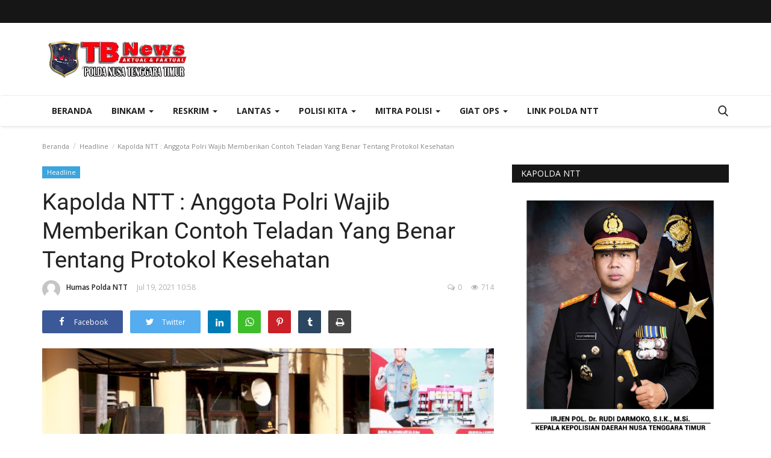

--- FILE ---
content_type: text/html; charset=UTF-8
request_url: https://tribratanewsntt.com/kapolda-ntt-anggota-polri-wajib-memberikan-contoh-teladan-yang-benar-tentang-protokol-kesehatan
body_size: 33974
content:
<!DOCTYPE html>
<html lang="en">
<head>
    <meta charset="utf-8">
    <meta http-equiv="X-UA-Compatible" content="IE=edge">
    <meta name="viewport" content="width=device-width, initial-scale=1">
    <title>Kapolda NTT : Anggota Polri Wajib Memberikan Contoh Teladan Yang Benar Tentang Protokol Kesehatan - Tribrata News - Polda NTT</title>
    <meta name="description" content=""/>
    <meta name="keywords" content=""/>
    <meta name="author" content="Codingest"/>
    <meta property="og:locale" content="en_US"/>
    <meta property="og:site_name" content="Tribrata News"/>
    <meta property="og:type" content="article"/>
    <meta property="og:title" content="Kapolda NTT : Anggota Polri Wajib Memberikan Contoh Teladan Yang Benar Tentang Protokol Kesehatan"/>
    <meta property="og:description" content=""/>
    <meta property="og:url" content="https://tribratanewsntt.com/kapolda-ntt-anggota-polri-wajib-memberikan-contoh-teladan-yang-benar-tentang-protokol-kesehatan"/>
    <meta property="og:image" content="https://tribratanewsntt.com/uploads/images/image_750x_60f4ebe69f4ce.jpg"/>
    <meta property="og:image:width" content="750"/>
    <meta property="og:image:height" content="500"/>
    <meta property="article:author" content="Humas Polda NTT"/>
    <meta property="fb:app_id" content=""/>
    <meta property="article:published_time" content="2021-07-19 10:58:31"/>
    <meta property="article:modified_time" content="2021-07-19 10:58:31"/>
    <meta name="twitter:card" content="summary_large_image"/>
    <meta name="twitter:site" content="@Tribrata News"/>
    <meta name="twitter:creator" content="@Humas Polda NTT"/>
    <meta name="twitter:title" content="Kapolda NTT : Anggota Polri Wajib Memberikan Contoh Teladan Yang Benar Tentang Protokol Kesehatan"/>
    <meta name="twitter:description" content=""/>
    <meta name="twitter:image" content="https://tribratanewsntt.com/uploads/images/image_750x_60f4ebe69f4ce.jpg"/>
    <link rel="canonical" href="https://tribratanewsntt.com/kapolda-ntt-anggota-polri-wajib-memberikan-contoh-teladan-yang-benar-tentang-protokol-kesehatan"/>
    <link rel="alternate" href="https://tribratanewsntt.com/" hreflang="indo"/>
    <link rel="shortcut icon" type="image/png" href="https://tribratanewsntt.com/uploads/logo/logo_5e8e1d4b87940.png"/>
    <!-- Font-icons CSS -->
    <link href="https://tribratanewsntt.com/assets/vendor/font-icons/css/varient-icons.min.css" rel="stylesheet"/>
    <link href="https://fonts.googleapis.com/css?family=Open+Sans:300,400,600,700&amp;subset=cyrillic-ext,greek-ext,latin-ext,vietnamese" rel="stylesheet">    <link href="https://fonts.googleapis.com/css?family=Roboto:300,400,500,700&amp;subset=cyrillic-ext,greek-ext,latin-ext,vietnamese" rel="stylesheet">    
    <!-- Plugins -->
    <link href="https://tribratanewsntt.com/assets/css/plugins-1.6.css" rel="stylesheet"/>
    <style>
    </style>
    <link href="https://tribratanewsntt.com/assets/css/tribrata-style.css" rel="stylesheet"/>
    <link href="https://tribratanewsntt.com/assets/css/tribrata-featured-style.css" rel="stylesheet"/>
    <!-- Color CSS -->
    <link href="https://tribratanewsntt.com/assets/css/colors/red.min.css" rel="stylesheet"/>
    <!--Include Font Style-->
    <style>
    body {font-family: "Open Sans", Helvetica, Arial, sans-serif  } .font-1,.post-content .post-summary {font-family: "Roboto", Helvetica, Arial, sans-serif}.font-text{font-family: "Verdana","Open Sans", Helvetica, Arial, sans-serif}.h1, .h2, .h3, .h4, .h5, .h6, h1, h2, h3, h4, h5, h6 {font-family: "Roboto", Helvetica, Arial, sans-serif}.section-mid-title .title {font-family: "Roboto", Helvetica, Arial, sans-serif}.section .section-content .title {font-family: "Roboto", Helvetica, Arial, sans-serif}.section .section-head .title {font-family: "Open Sans", Helvetica, Arial, sans-serif}.sidebar-widget .widget-head .title {font-family: "Open Sans", Helvetica, Arial, sans-serif}.post-content .post-text {font-family: "Verdana","Open Sans", Helvetica, Arial, sans-serif}
    .top-bar,.news-ticker-title,.section .section-head .title,.sidebar-widget .widget-head,.section-mid-title .title, #comments .comment-section > .nav-tabs > .active > a {
        background-color: #161616    }
    .section .section-head,.section-mid-title, .comment-section .nav-tabs {
        border-bottom: 2px solid #161616;
    }
    .post-content .post-summary h2 {font-family: "Verdana","Open Sans", Helvetica, Arial, sans-serif}
</style>    <script>var rtl = false;</script>
    <!-- jQuery 2.1.4 -->
    <script src="https://tribratanewsntt.com/assets/admin/js/jquery.min.js"></script>

    <!-- HTML5 shim and Respond.js for IE8 support of HTML5 elements and media queries -->
    <!-- WARNING: Respond.js doesn't work if you view the page via file:// -->
    <!--[if lt IE 9]>
    <script src="https://oss.maxcdn.com/html5shiv/3.7.3/html5shiv.min.js"></script>
    <script src="https://oss.maxcdn.com/respond/1.4.2/respond.min.js"></script>
    <![endif]-->
</head>
<body>
<header id="header">
    <div class="top-bar">
    <div class="container">
        <div class="col-sm-12">
            <div class="row">
                <ul class="top-menu top-menu-left">
                    <!--Print top menu pages-->
                                                                                                                                                                                                                                                                                                                                                                                                                                                                                                                                                                                                                                                                                                                                                                                                                                                                                                                                                                                                                                                                                                                                                                                                                                                            </ul>
                <ul class="top-menu top-menu-right">
                                        <!--Check auth-->
                                                                                                    </ul>
            </div>
        </div>
    </div><!--/.container-->
</div><!--/.top-bar-->
    <div class="logo-banner">
        <div class="container">
            <div class="col-sm-12">
                <div class="row">
                    <div class="left">
                        <a href="https://tribratanewsntt.com/">
                            <img src="https://tribratanewsntt.com/uploads/logo/kapolda_628ddd74e8085.png" alt="logo" class="logo">
                        </a>
                    </div>
                    <div class="right">
                        <div class="pull-right">
                            <!--Include banner-->
                            

    
    
        
            
            
        

        
    

                        </div>
                    </div>
                </div>
            </div>
        </div><!--/.container-->
    </div><!--/.top-bar-->
    <nav class="navbar navbar-default main-menu megamenu">
    <div class="container">
                <!-- Collect the nav links, forms, and other content for toggling -->
        <div class="collapse navbar-collapse">
            <div class="row">
                <ul class="nav navbar-nav">
                    <li class="">
                        <a href="https://tribratanewsntt.com/">
                            Beranda                        </a>
                    </li>
                                        <li class="dropdown megamenu-fw mega-li-2 ">
    <a href="https://tribratanewsntt.com/category/binkam" class="dropdown-toggle disabled" data-toggle="dropdown" role="button" aria-expanded="false">Binkam <span class="caret"></span></a>
    <!--Check if has posts-->
            <ul class="dropdown-menu megamenu-content dropdown-top" role="menu" aria-expanded="true" data-mega-ul="2">
            <li>
                <div class="sub-menu-left">
                    <ul class="nav-sub-categories">
                        <li data-category-filter="all" class="li-sub-category active">
                            <a href="https://tribratanewsntt.com/category/binkam">
                                Semua                            </a>
                        </li>
                        <!--Subcategories-->
                                                            <li data-category-filter="sabhara-4" class="li-sub-category">
                                        <a href="https://tribratanewsntt.com/category/sabhara">
                                            Sabhara                                        </a>
                                    </li>
                                                                    <li data-category-filter="binmas-5" class="li-sub-category">
                                        <a href="https://tribratanewsntt.com/category/binmas">
                                            Binmas                                        </a>
                                    </li>
                                                    </ul>
                </div>
                <div class="sub-menu-right">
                    <div class="sub-menu-inner filter-all active">
                        <div class="row row-menu-right">
                            <!--Posts-->
                                                                    <div class="col-sm-3 menu-post-item">
                                            <div class="post-item-image">
                                                <a href="https://tribratanewsntt.com/gelar-patroli-dini-hari-tim-raimas-polda-ntt-bubarkan-sekelompok-pemuda-yang-pesta-miras">
                                                    <img src="https://tribratanewsntt.com/assets/img/img_bg_mid.jpg" data-src="https://tribratanewsntt.com/uploads/images/image_380x226_628b34f5de1a8.jpg" alt="Gelar-Patroli-Dini-Hari,-Tim-Raimas-Polda-NTT-Bubarkan-Sekelompok-Pemuda-yang-Pesta-Miras" class="lazyload img-responsive img-post" onerror="javascript:this.src='https://tribratanewsntt.com/assets/img/img_bg_mid.jpg'"/>



                                                </a>
                                            </div>
                                            <h3 class="title">
                                                <a href="https://tribratanewsntt.com/gelar-patroli-dini-hari-tim-raimas-polda-ntt-bubarkan-sekelompok-pemuda-yang-pesta-miras">Gelar Patroli Dini Hari, Tim Raimas Polda NTT...</a>
                                            </h3>
                                            <p class="post-meta">
                                                    <a href="https://tribratanewsntt.com/profile/humaspolda">Humas Polda NTT</a>
    <span>Mei 23, 2022</span>
    <span><i class="icon-comment"></i>0</span>
    <span class="m-r-0"><i class="icon-eye"></i>15287</span>
                                            </p>
                                        </div>
                                                                            <div class="col-sm-3 menu-post-item">
                                            <div class="post-item-image">
                                                <a href="https://tribratanewsntt.com/patroli-dini-hari-personel-raimas-ditsamapta-polda-ntt-bubarkan-warga-yang-pesta-miras">
                                                    <img src="https://tribratanewsntt.com/assets/img/img_bg_mid.jpg" data-src="https://tribratanewsntt.com/uploads/images/image_380x226_6285c590524e0.jpg" alt="Patroli-Dini-Hari,-Personel-Raimas-Ditsamapta-Polda-NTT-Bubarkan-Warga-yang-Pesta-Miras" class="lazyload img-responsive img-post" onerror="javascript:this.src='https://tribratanewsntt.com/assets/img/img_bg_mid.jpg'"/>



                                                </a>
                                            </div>
                                            <h3 class="title">
                                                <a href="https://tribratanewsntt.com/patroli-dini-hari-personel-raimas-ditsamapta-polda-ntt-bubarkan-warga-yang-pesta-miras">Patroli Dini Hari, Personel Raimas Ditsamapta...</a>
                                            </h3>
                                            <p class="post-meta">
                                                    <a href="https://tribratanewsntt.com/profile/humaspolda">Humas Polda NTT</a>
    <span>Mei 19, 2022</span>
    <span><i class="icon-comment"></i>0</span>
    <span class="m-r-0"><i class="icon-eye"></i>11645</span>
                                            </p>
                                        </div>
                                                                            <div class="col-sm-3 menu-post-item">
                                            <div class="post-item-image">
                                                <a href="https://tribratanewsntt.com/wujudkan-kota-kupang-yang-aman-dan-kondusif-personel-raimas-ditsamapta-polda-ntt-gelar-patroli-malam">
                                                    <img src="https://tribratanewsntt.com/assets/img/img_bg_mid.jpg" data-src="https://tribratanewsntt.com/uploads/images/image_380x226_627dba9f9da95.jpg" alt="Wujudkan-Kota-Kupang-yang-Aman-dan-Kondusif,-Personel-Raimas-Ditsamapta-Polda-NTT-Gelar-Patroli-Malam" class="lazyload img-responsive img-post" onerror="javascript:this.src='https://tribratanewsntt.com/assets/img/img_bg_mid.jpg'"/>



                                                </a>
                                            </div>
                                            <h3 class="title">
                                                <a href="https://tribratanewsntt.com/wujudkan-kota-kupang-yang-aman-dan-kondusif-personel-raimas-ditsamapta-polda-ntt-gelar-patroli-malam">Wujudkan Kota Kupang yang Aman dan Kondusif,...</a>
                                            </h3>
                                            <p class="post-meta">
                                                    <a href="https://tribratanewsntt.com/profile/humaspolda">Humas Polda NTT</a>
    <span>Mei 13, 2022</span>
    <span><i class="icon-comment"></i>0</span>
    <span class="m-r-0"><i class="icon-eye"></i>11061</span>
                                            </p>
                                        </div>
                                                                            <div class="col-sm-3 menu-post-item">
                                            <div class="post-item-image">
                                                <a href="https://tribratanewsntt.com/putus-rantai-penyebaran-covid-19-personel-ditbinmas-polda-ntt-gelar-patroli-di-empat-kelurahan-beri-imbauan-prokes">
                                                    <img src="https://tribratanewsntt.com/assets/img/img_bg_mid.jpg" data-src="https://tribratanewsntt.com/uploads/images/image_380x226_627ca531160dd.jpg" alt="Putus-Rantai-Penyebaran-Covid-19,-Personel-Ditbinmas-Polda-NTT-Gelar-Patroli-di-Empat-Kelurahan-Beri-Imbauan-Prokes" class="lazyload img-responsive img-post" onerror="javascript:this.src='https://tribratanewsntt.com/assets/img/img_bg_mid.jpg'"/>



                                                </a>
                                            </div>
                                            <h3 class="title">
                                                <a href="https://tribratanewsntt.com/putus-rantai-penyebaran-covid-19-personel-ditbinmas-polda-ntt-gelar-patroli-di-empat-kelurahan-beri-imbauan-prokes">Putus Rantai Penyebaran Covid 19, Personel Ditbinmas...</a>
                                            </h3>
                                            <p class="post-meta">
                                                    <a href="https://tribratanewsntt.com/profile/humaspolda">Humas Polda NTT</a>
    <span>Mei 12, 2022</span>
    <span><i class="icon-comment"></i>0</span>
    <span class="m-r-0"><i class="icon-eye"></i>10312</span>
                                            </p>
                                        </div>
                                                            </div>
                    </div>
                                                    <div class="sub-menu-inner filter-sabhara-4">
                                    <div class="row row-menu-right">
                                                                                                                                            <div class="col-sm-3 menu-post-item">
                                                        <div class="post-item-image post-item-image-mn">
                                                            <a href="https://tribratanewsntt.com/tertibkan-pengendara-tak-tertib-berlalu-lintas-personel-ditsamapta-polda-ntt-amankan-puluhan-kendaraan">
                                                                <img src="https://tribratanewsntt.com/assets/img/img_bg_mid.jpg" alt="bg" class="img-responsive img-bg"/>
<div class="img-container">
<img src="https://tribratanewsntt.com/assets/img/img_bg_mid.jpg" data-src="https://tribratanewsntt.com/uploads/old/2020/01/IMG-20200108-WA0308.jpg" alt="Tertibkan-Pengendara-tak-Tertib-Berlalu-Lintas,-Personel-Ditsamapta-Polda-NTT-Amankan-Puluhan-Kendaraan" class="lazyload img-cover"/>
</div>



                                                            </a>
                                                        </div>
                                                        <h3 class="title">
                                                            <a href="https://tribratanewsntt.com/tertibkan-pengendara-tak-tertib-berlalu-lintas-personel-ditsamapta-polda-ntt-amankan-puluhan-kendaraan">Tertibkan Pengendara tak Tertib Berlalu Lintas,...</a>
                                                        </h3>
                                                        <p class="post-meta">
                                                                <a href="https://tribratanewsntt.com/profile/humaspolda">Humas Polda NTT</a>
    <span>Jan 8, 2020</span>
    <span><i class="icon-comment"></i>0</span>
    <span class="m-r-0"><i class="icon-eye"></i>4638</span>
                                                        </p>
                                                    </div>
                                                                                                                                                    <div class="col-sm-3 menu-post-item">
                                                        <div class="post-item-image post-item-image-mn">
                                                            <a href="https://tribratanewsntt.com/personel-dalmas-polres-belu-turun-tangan-atasi-kemacetan-di-wilayah-pasar-baru">
                                                                <img src="https://tribratanewsntt.com/assets/img/img_bg_mid.jpg" alt="bg" class="img-responsive img-bg"/>
<div class="img-container">
<img src="https://tribratanewsntt.com/assets/img/img_bg_mid.jpg" data-src="https://tribratanewsntt.com/uploads/old/2019/09/sabhara-1-660x330.jpg" alt="Personel-Dalmas-Polres-Belu-Turun-Tangan-atasi-Kemacetan-di-Wilayah-Pasar-Baru" class="lazyload img-cover"/>
</div>



                                                            </a>
                                                        </div>
                                                        <h3 class="title">
                                                            <a href="https://tribratanewsntt.com/personel-dalmas-polres-belu-turun-tangan-atasi-kemacetan-di-wilayah-pasar-baru">Personel Dalmas Polres Belu Turun Tangan atasi...</a>
                                                        </h3>
                                                        <p class="post-meta">
                                                                <a href="https://tribratanewsntt.com/profile/humaspolda">Humas Polda NTT</a>
    <span>Sep 24, 2019</span>
    <span><i class="icon-comment"></i>0</span>
    <span class="m-r-0"><i class="icon-eye"></i>4842</span>
                                                        </p>
                                                    </div>
                                                                                                                                                    <div class="col-sm-3 menu-post-item">
                                                        <div class="post-item-image post-item-image-mn">
                                                            <a href="https://tribratanewsntt.com/quick-wins-personel-ditsamapta-polda-ntt-ingatkan-pedagang-pasar-oeba-jaga-kebersihan-lingkungan-pasar">
                                                                <img src="https://tribratanewsntt.com/assets/img/img_bg_mid.jpg" alt="bg" class="img-responsive img-bg"/>
<div class="img-container">
<img src="https://tribratanewsntt.com/assets/img/img_bg_mid.jpg" data-src="https://tribratanewsntt.com/uploads/old/2019/06/20190627_093234.jpg" alt="Quick-Wins,-Personel-Ditsamapta-Polda-NTT-Ingatkan-Pedagang-Pasar-Oeba-Jaga-Kebersihan-Lingkungan-Pasar" class="lazyload img-cover"/>
</div>



                                                            </a>
                                                        </div>
                                                        <h3 class="title">
                                                            <a href="https://tribratanewsntt.com/quick-wins-personel-ditsamapta-polda-ntt-ingatkan-pedagang-pasar-oeba-jaga-kebersihan-lingkungan-pasar">Quick Wins, Personel Ditsamapta Polda NTT Ingatkan...</a>
                                                        </h3>
                                                        <p class="post-meta">
                                                                <a href="https://tribratanewsntt.com/profile/humaspolda">Humas Polda NTT</a>
    <span>Jun 14, 2019</span>
    <span><i class="icon-comment"></i>0</span>
    <span class="m-r-0"><i class="icon-eye"></i>4719</span>
                                                        </p>
                                                    </div>
                                                                                                                                                    <div class="col-sm-3 menu-post-item">
                                                        <div class="post-item-image post-item-image-mn">
                                                            <a href="https://tribratanewsntt.com/wujud-kepedulian-personel-unit-k9-ditsamapta-polda-ntt-bedah-rumah-milik-warga-liliba">
                                                                <img src="https://tribratanewsntt.com/assets/img/img_bg_mid.jpg" alt="bg" class="img-responsive img-bg"/>
<div class="img-container">
<img src="https://tribratanewsntt.com/assets/img/img_bg_mid.jpg" data-src="https://tribratanewsntt.com/uploads/old/2019/05/20190506_100330.jpg" alt="Wujud-Kepedulian,-Personel-Unit-K9-Ditsamapta-Polda-NTT-Bedah-Rumah-Milik-Warga-Liliba" class="lazyload img-cover"/>
</div>



                                                            </a>
                                                        </div>
                                                        <h3 class="title">
                                                            <a href="https://tribratanewsntt.com/wujud-kepedulian-personel-unit-k9-ditsamapta-polda-ntt-bedah-rumah-milik-warga-liliba">Wujud Kepedulian, Personel Unit K9 Ditsamapta...</a>
                                                        </h3>
                                                        <p class="post-meta">
                                                                <a href="https://tribratanewsntt.com/profile/humaspolda">Humas Polda NTT</a>
    <span>Mei 6, 2019</span>
    <span><i class="icon-comment"></i>0</span>
    <span class="m-r-0"><i class="icon-eye"></i>5579</span>
                                                        </p>
                                                    </div>
                                                                                                                                                                                                                                                                                    </div>
                                </div>
                                                            <div class="sub-menu-inner filter-binmas-5">
                                    <div class="row row-menu-right">
                                                                                                                                            <div class="col-sm-3 menu-post-item">
                                                        <div class="post-item-image post-item-image-mn">
                                                            <a href="https://tribratanewsntt.com/bhabinkamtibmas-imbau-warga-desa-bolubokat-jaga-kamtibmas">
                                                                <img src="https://tribratanewsntt.com/assets/img/img_bg_mid.jpg" alt="bg" class="img-responsive img-bg"/>
<div class="img-container">
<img src="https://tribratanewsntt.com/assets/img/img_bg_mid.jpg" data-src="https://tribratanewsntt.com/uploads/old/2019/10/20191014_145527.jpg" alt="Bhabinkamtibmas-Imbau-Warga-Desa-Bolubokat-Jaga-Kamtibmas" class="lazyload img-cover"/>
</div>



                                                            </a>
                                                        </div>
                                                        <h3 class="title">
                                                            <a href="https://tribratanewsntt.com/bhabinkamtibmas-imbau-warga-desa-bolubokat-jaga-kamtibmas">Bhabinkamtibmas Imbau Warga Desa Bolubokat Jaga...</a>
                                                        </h3>
                                                        <p class="post-meta">
                                                                <a href="https://tribratanewsntt.com/profile/humaspolda">Humas Polda NTT</a>
    <span>Okt 14, 2019</span>
    <span><i class="icon-comment"></i>0</span>
    <span class="m-r-0"><i class="icon-eye"></i>4919</span>
                                                        </p>
                                                    </div>
                                                                                                                                                    <div class="col-sm-3 menu-post-item">
                                                        <div class="post-item-image post-item-image-mn">
                                                            <a href="https://tribratanewsntt.com/bhabinkamtibmas-polres-ttu-sosialisasi-tentang-kenakalan-remaja-di-sma-santo-gabriel-noemuti">
                                                                <img src="https://tribratanewsntt.com/assets/img/img_bg_mid.jpg" alt="bg" class="img-responsive img-bg"/>
<div class="img-container">
<img src="https://tribratanewsntt.com/assets/img/img_bg_mid.jpg" data-src="https://tribratanewsntt.com/uploads/old/2019/08/20190824_142923.jpg" alt="Bhabinkamtibmas-Polres-TTU-Sosialisasi-Tentang-Kenakalan-Remaja-di-SMA-Santo-Gabriel-Noemuti" class="lazyload img-cover"/>
</div>



                                                            </a>
                                                        </div>
                                                        <h3 class="title">
                                                            <a href="https://tribratanewsntt.com/bhabinkamtibmas-polres-ttu-sosialisasi-tentang-kenakalan-remaja-di-sma-santo-gabriel-noemuti">Bhabinkamtibmas Polres TTU Sosialisasi Tentang...</a>
                                                        </h3>
                                                        <p class="post-meta">
                                                                <a href="https://tribratanewsntt.com/profile/humaspolda">Humas Polda NTT</a>
    <span>Agu 24, 2019</span>
    <span><i class="icon-comment"></i>0</span>
    <span class="m-r-0"><i class="icon-eye"></i>4831</span>
                                                        </p>
                                                    </div>
                                                                                                                                                    <div class="col-sm-3 menu-post-item">
                                                        <div class="post-item-image post-item-image-mn">
                                                            <a href="https://tribratanewsntt.com/ditbinmas-polda-ntt-gencar-beri-penyuluhan-kepada-para-pelajar-terkait-kamtibmas">
                                                                <img src="https://tribratanewsntt.com/assets/img/img_bg_mid.jpg" alt="bg" class="img-responsive img-bg"/>
<div class="img-container">
<img src="https://tribratanewsntt.com/assets/img/img_bg_mid.jpg" data-src="https://tribratanewsntt.com/uploads/old/2019/06/20190626_113633.jpg" alt="Ditbinmas-Polda-NTT-Gencar-Beri-Penyuluhan-Kepada-Para-Pelajar-Terkait-Kamtibmas" class="lazyload img-cover"/>
</div>



                                                            </a>
                                                        </div>
                                                        <h3 class="title">
                                                            <a href="https://tribratanewsntt.com/ditbinmas-polda-ntt-gencar-beri-penyuluhan-kepada-para-pelajar-terkait-kamtibmas">Ditbinmas Polda NTT Gencar Beri Penyuluhan Kepada...</a>
                                                        </h3>
                                                        <p class="post-meta">
                                                                <a href="https://tribratanewsntt.com/profile/humaspolda">Humas Polda NTT</a>
    <span>Jun 24, 2019</span>
    <span><i class="icon-comment"></i>0</span>
    <span class="m-r-0"><i class="icon-eye"></i>4855</span>
                                                        </p>
                                                    </div>
                                                                                                                                                    <div class="col-sm-3 menu-post-item">
                                                        <div class="post-item-image post-item-image-mn">
                                                            <a href="https://tribratanewsntt.com/bhabinkamtibmas-polres-manggarai-bantu-warga-buat-jalan-setapak">
                                                                <img src="https://tribratanewsntt.com/assets/img/img_bg_mid.jpg" alt="bg" class="img-responsive img-bg"/>
<div class="img-container">
<img src="https://tribratanewsntt.com/assets/img/img_bg_mid.jpg" data-src="https://tribratanewsntt.com/uploads/old/2019/05/20190528_125758-01.jpeg" alt="Bhabinkamtibmas-Polres-Manggarai-Bantu-Warga-Buat-Jalan-Setapak" class="lazyload img-cover"/>
</div>



                                                            </a>
                                                        </div>
                                                        <h3 class="title">
                                                            <a href="https://tribratanewsntt.com/bhabinkamtibmas-polres-manggarai-bantu-warga-buat-jalan-setapak">Bhabinkamtibmas Polres Manggarai Bantu Warga...</a>
                                                        </h3>
                                                        <p class="post-meta">
                                                                <a href="https://tribratanewsntt.com/profile/humaspolda">Humas Polda NTT</a>
    <span>Mei 28, 2019</span>
    <span><i class="icon-comment"></i>0</span>
    <span class="m-r-0"><i class="icon-eye"></i>4963</span>
                                                        </p>
                                                    </div>
                                                                                                                                                                                                                                                                                    </div>
                                </div>
                                            </div>
            </li>
        </ul>
    </li><li class="dropdown megamenu-fw mega-li-6 ">
    <a href="https://tribratanewsntt.com/category/reskrim" class="dropdown-toggle disabled" data-toggle="dropdown" role="button" aria-expanded="false">Reskrim <span class="caret"></span></a>
    <!--Check if has posts-->
            <ul class="dropdown-menu megamenu-content dropdown-top" role="menu" aria-expanded="true" data-mega-ul="6">
            <li>
                <div class="sub-menu-left">
                    <ul class="nav-sub-categories">
                        <li data-category-filter="all" class="li-sub-category active">
                            <a href="https://tribratanewsntt.com/category/reskrim">
                                Semua                            </a>
                        </li>
                        <!--Subcategories-->
                                                            <li data-category-filter="pideksus-7" class="li-sub-category">
                                        <a href="https://tribratanewsntt.com/category/pideksus">
                                            Pideksus                                        </a>
                                    </li>
                                                                    <li data-category-filter="pidkor-8" class="li-sub-category">
                                        <a href="https://tribratanewsntt.com/category/pidkor">
                                            Pidkor                                        </a>
                                    </li>
                                                                    <li data-category-filter="pidum-9" class="li-sub-category">
                                        <a href="https://tribratanewsntt.com/category/pidum">
                                            Pidum                                        </a>
                                    </li>
                                                                    <li data-category-filter="pidter-10" class="li-sub-category">
                                        <a href="https://tribratanewsntt.com/category/pidter">
                                            Pidter                                        </a>
                                    </li>
                                                                    <li data-category-filter="narkoba-11" class="li-sub-category">
                                        <a href="https://tribratanewsntt.com/category/narkoba">
                                            Narkoba                                        </a>
                                    </li>
                                                    </ul>
                </div>
                <div class="sub-menu-right">
                    <div class="sub-menu-inner filter-all active">
                        <div class="row row-menu-right">
                            <!--Posts-->
                                                                    <div class="col-sm-3 menu-post-item">
                                            <div class="post-item-image">
                                                <a href="https://tribratanewsntt.com/polda-ntt-lakukan-ekshumasi-dan-otopsi-korban-anak-dirreskrimum-tegaskan-komitmen-ungkap-kebenaran">
                                                    <img src="https://tribratanewsntt.com/assets/img/img_bg_mid.jpg" data-src="https://tribratanewsntt.com/uploads/images/image_380x226_696887fa8f531.jpg" alt="Polda-NTT-Lakukan-Ekshumasi-dan-Otopsi-Korban-Anak,-Dirreskrimum-Tegaskan-Komitmen-Ungkap-Kebenaran" class="lazyload img-responsive img-post" onerror="javascript:this.src='https://tribratanewsntt.com/assets/img/img_bg_mid.jpg'"/>



                                                </a>
                                            </div>
                                            <h3 class="title">
                                                <a href="https://tribratanewsntt.com/polda-ntt-lakukan-ekshumasi-dan-otopsi-korban-anak-dirreskrimum-tegaskan-komitmen-ungkap-kebenaran">Polda NTT Lakukan Ekshumasi dan Otopsi Korban...</a>
                                            </h3>
                                            <p class="post-meta">
                                                    <a href="https://tribratanewsntt.com/profile/humaspolda">Humas Polda NTT</a>
    <span>Jan 15, 2026</span>
    <span><i class="icon-comment"></i>0</span>
    <span class="m-r-0"><i class="icon-eye"></i>105</span>
                                            </p>
                                        </div>
                                                                            <div class="col-sm-3 menu-post-item">
                                            <div class="post-item-image">
                                                <a href="https://tribratanewsntt.com/polres-manggarai-tinjau-lahan-penanaman-jagung-serentak-dukung-program-ketahanan-pangan">
                                                    <img src="https://tribratanewsntt.com/assets/img/img_bg_mid.jpg" data-src="https://tribratanewsntt.com/uploads/images/image_380x226_68ae95851b27e.jpg" alt="Polres-Manggarai-Tinjau-Lahan-Penanaman-Jagung-Serentak-Dukung-Program-Ketahanan-Pangan" class="lazyload img-responsive img-post" onerror="javascript:this.src='https://tribratanewsntt.com/assets/img/img_bg_mid.jpg'"/>



                                                </a>
                                            </div>
                                            <h3 class="title">
                                                <a href="https://tribratanewsntt.com/polres-manggarai-tinjau-lahan-penanaman-jagung-serentak-dukung-program-ketahanan-pangan">Polres Manggarai Tinjau Lahan Penanaman Jagung...</a>
                                            </h3>
                                            <p class="post-meta">
                                                    <a href="https://tribratanewsntt.com/profile/humaspolda">Humas Polda NTT</a>
    <span>Agu 27, 2025</span>
    <span><i class="icon-comment"></i>0</span>
    <span class="m-r-0"><i class="icon-eye"></i>664</span>
                                            </p>
                                        </div>
                                                                            <div class="col-sm-3 menu-post-item">
                                            <div class="post-item-image">
                                                <a href="https://tribratanewsntt.com/satresnarkoba-polres-mabar-berhasil-ungkap-kasus-narkotika-di-labuan-bajo">
                                                    <img src="https://tribratanewsntt.com/assets/img/img_bg_mid.jpg" data-src="https://tribratanewsntt.com/uploads/images/image_380x226_679b1653247bf.jpg" alt="Satresnarkoba-Polres-Mabar-Berhasil-Ungkap-Kasus-Narkotika-di-Labuan-Bajo" class="lazyload img-responsive img-post" onerror="javascript:this.src='https://tribratanewsntt.com/assets/img/img_bg_mid.jpg'"/>



                                                </a>
                                            </div>
                                            <h3 class="title">
                                                <a href="https://tribratanewsntt.com/satresnarkoba-polres-mabar-berhasil-ungkap-kasus-narkotika-di-labuan-bajo">Satresnarkoba Polres Mabar Berhasil Ungkap Kasus...</a>
                                            </h3>
                                            <p class="post-meta">
                                                    <a href="https://tribratanewsntt.com/profile/humaspolda">Humas Polda NTT</a>
    <span>Jan 30, 2025</span>
    <span><i class="icon-comment"></i>0</span>
    <span class="m-r-0"><i class="icon-eye"></i>2455</span>
                                            </p>
                                        </div>
                                                                            <div class="col-sm-3 menu-post-item">
                                            <div class="post-item-image">
                                                <a href="https://tribratanewsntt.com/pastikan-mudik-lebaran-aman-ditreskrimsus-polda-ntt-rutin-awasi-spbu-di-kota-kupang">
                                                    <img src="https://tribratanewsntt.com/assets/img/img_bg_mid.jpg" data-src="https://tribratanewsntt.com/uploads/images/image_380x226_6610cd45b0e31.jpg" alt="Pastikan-Mudik-Lebaran-Aman,-Ditreskrimsus-Polda-NTT-Rutin-Awasi-SPBU-di-Kota-Kupang" class="lazyload img-responsive img-post" onerror="javascript:this.src='https://tribratanewsntt.com/assets/img/img_bg_mid.jpg'"/>



                                                </a>
                                            </div>
                                            <h3 class="title">
                                                <a href="https://tribratanewsntt.com/pastikan-mudik-lebaran-aman-ditreskrimsus-polda-ntt-rutin-awasi-spbu-di-kota-kupang">Pastikan Mudik Lebaran Aman, Ditreskrimsus Polda...</a>
                                            </h3>
                                            <p class="post-meta">
                                                    <a href="https://tribratanewsntt.com/profile/humaspolda">Humas Polda NTT</a>
    <span>Apr 6, 2024</span>
    <span><i class="icon-comment"></i>0</span>
    <span class="m-r-0"><i class="icon-eye"></i>2976</span>
                                            </p>
                                        </div>
                                                            </div>
                    </div>
                                                    <div class="sub-menu-inner filter-pideksus-7">
                                    <div class="row row-menu-right">
                                                                            </div>
                                </div>
                                                            <div class="sub-menu-inner filter-pidkor-8">
                                    <div class="row row-menu-right">
                                                                                                                                            <div class="col-sm-3 menu-post-item">
                                                        <div class="post-item-image post-item-image-mn">
                                                            <a href="https://tribratanewsntt.com/penyidik-tipidkor-polres-ngada-tahap-ii-kasus-penyalahgunaan-dana-desa">
                                                                <img src="https://tribratanewsntt.com/assets/img/img_bg_mid.jpg" alt="bg" class="img-responsive img-bg"/>
<div class="img-container">
<img src="https://tribratanewsntt.com/assets/img/img_bg_mid.jpg" data-src="https://tribratanewsntt.com/uploads/old/2019/09/20190911_132042.jpg" alt="Penyidik-Tipidkor-Polres-Ngada-Tahap-II-Kasus-Penyalahgunaan-Dana-Desa" class="lazyload img-cover"/>
</div>



                                                            </a>
                                                        </div>
                                                        <h3 class="title">
                                                            <a href="https://tribratanewsntt.com/penyidik-tipidkor-polres-ngada-tahap-ii-kasus-penyalahgunaan-dana-desa">Penyidik Tipidkor Polres Ngada Tahap II Kasus...</a>
                                                        </h3>
                                                        <p class="post-meta">
                                                                <a href="https://tribratanewsntt.com/profile/humaspolda">Humas Polda NTT</a>
    <span>Sep 11, 2019</span>
    <span><i class="icon-comment"></i>0</span>
    <span class="m-r-0"><i class="icon-eye"></i>6354</span>
                                                        </p>
                                                    </div>
                                                                                    </div>
                                </div>
                                                            <div class="sub-menu-inner filter-pidum-9">
                                    <div class="row row-menu-right">
                                                                                                                                            <div class="col-sm-3 menu-post-item">
                                                        <div class="post-item-image post-item-image-mn">
                                                            <a href="https://tribratanewsntt.com/ditreskrimum-polda-ntt-amankan-pelaku-judi-bola-guling">
                                                                <img src="https://tribratanewsntt.com/assets/img/img_bg_mid.jpg" alt="bg" class="img-responsive img-bg"/>
<div class="img-container">
<img src="https://tribratanewsntt.com/assets/img/img_bg_mid.jpg" data-src="https://tribratanewsntt.com/uploads/old/2019/01/20190110_141206.jpg" alt="Ditreskrimum-Polda-NTT-Amankan-Pelaku-Judi-Bola-Guling" class="lazyload img-cover"/>
</div>



                                                            </a>
                                                        </div>
                                                        <h3 class="title">
                                                            <a href="https://tribratanewsntt.com/ditreskrimum-polda-ntt-amankan-pelaku-judi-bola-guling">Ditreskrimum Polda NTT Amankan Pelaku Judi Bola...</a>
                                                        </h3>
                                                        <p class="post-meta">
                                                                <a href="https://tribratanewsntt.com/profile/humaspolda">Humas Polda NTT</a>
    <span>Jan 10, 2019</span>
    <span><i class="icon-comment"></i>0</span>
    <span class="m-r-0"><i class="icon-eye"></i>5353</span>
                                                        </p>
                                                    </div>
                                                                                                                                                    <div class="col-sm-3 menu-post-item">
                                                        <div class="post-item-image post-item-image-mn">
                                                            <a href="https://tribratanewsntt.com/jatanras-polres-mabar-bekuk-terduga-pelaku-jambret-di-labuan-bajo-9077">
                                                                <img src="https://tribratanewsntt.com/assets/img/img_bg_mid.jpg" alt="bg" class="img-responsive img-bg"/>
<div class="img-container">
<img src="https://tribratanewsntt.com/assets/img/img_bg_mid.jpg" data-src="https://tribratanewsntt.com/uploads/old/2018/09/PhotoGrid_1537362496654-660x330-1.jpg" alt="Jatanras-Polres-Mabar-Bekuk-Terduga-Pelaku-Jambret-di-Labuan-Bajo" class="lazyload img-cover"/>
</div>



                                                            </a>
                                                        </div>
                                                        <h3 class="title">
                                                            <a href="https://tribratanewsntt.com/jatanras-polres-mabar-bekuk-terduga-pelaku-jambret-di-labuan-bajo-9077">Jatanras Polres Mabar Bekuk Terduga Pelaku Jambret...</a>
                                                        </h3>
                                                        <p class="post-meta">
                                                                <a href="https://tribratanewsntt.com/profile/humaspolda">Humas Polda NTT</a>
    <span>Sep 21, 2018</span>
    <span><i class="icon-comment"></i>0</span>
    <span class="m-r-0"><i class="icon-eye"></i>5025</span>
                                                        </p>
                                                    </div>
                                                                                                                                                    <div class="col-sm-3 menu-post-item">
                                                        <div class="post-item-image post-item-image-mn">
                                                            <a href="https://tribratanewsntt.com/ditreskrimum-polda-ntt-bongkar-jaringan-tppo-dengan-mudus-baru">
                                                                <img src="https://tribratanewsntt.com/assets/img/img_bg_mid.jpg" alt="bg" class="img-responsive img-bg"/>
<div class="img-container">
<img src="https://tribratanewsntt.com/assets/img/img_bg_mid.jpg" data-src="https://tribratanewsntt.com/uploads/old/2018/08/IMG-20180827-WA0025-01.jpeg" alt="Ditreskrimum-Polda-NTT-Bongkar-Jaringan-TPPO-dengan-Mudus-Baru" class="lazyload img-cover"/>
</div>



                                                            </a>
                                                        </div>
                                                        <h3 class="title">
                                                            <a href="https://tribratanewsntt.com/ditreskrimum-polda-ntt-bongkar-jaringan-tppo-dengan-mudus-baru">Ditreskrimum Polda NTT Bongkar Jaringan TPPO...</a>
                                                        </h3>
                                                        <p class="post-meta">
                                                                <a href="https://tribratanewsntt.com/profile/humaspolda">Humas Polda NTT</a>
    <span>Agu 29, 2018</span>
    <span><i class="icon-comment"></i>0</span>
    <span class="m-r-0"><i class="icon-eye"></i>5588</span>
                                                        </p>
                                                    </div>
                                                                                                                                                    <div class="col-sm-3 menu-post-item">
                                                        <div class="post-item-image post-item-image-mn">
                                                            <a href="https://tribratanewsntt.com/konferensi-pers-polda-ntt-5-orang-ditetapkan-sebagai-tersangka-terkait-kasus-tp-melakukan-perlawanan-dan-pengroyokan-terhadap-petugas-polri">
                                                                <img src="https://tribratanewsntt.com/assets/img/img_bg_mid.jpg" alt="bg" class="img-responsive img-bg"/>
<div class="img-container">
<img src="https://tribratanewsntt.com/assets/img/img_bg_mid.jpg" data-src="https://tribratanewsntt.com/uploads/old/2018/08/IMG-20180806-WA0040.jpg" alt="Konferensi-Pers-Polda-NTT,-5-Orang-Ditetapkan-Sebagai-Tersangka-Terkait-Kasus-TP-Melakukan-Perlawanan-dan-Pengroyokan-Terhadap-Petugas-Polri" class="lazyload img-cover"/>
</div>



                                                            </a>
                                                        </div>
                                                        <h3 class="title">
                                                            <a href="https://tribratanewsntt.com/konferensi-pers-polda-ntt-5-orang-ditetapkan-sebagai-tersangka-terkait-kasus-tp-melakukan-perlawanan-dan-pengroyokan-terhadap-petugas-polri">Konferensi Pers Polda NTT, 5 Orang Ditetapkan...</a>
                                                        </h3>
                                                        <p class="post-meta">
                                                                <a href="https://tribratanewsntt.com/profile/humaspolda">Humas Polda NTT</a>
    <span>Agu 6, 2018</span>
    <span><i class="icon-comment"></i>0</span>
    <span class="m-r-0"><i class="icon-eye"></i>5553</span>
                                                        </p>
                                                    </div>
                                                                                                                                                                                                                                                                                    </div>
                                </div>
                                                            <div class="sub-menu-inner filter-pidter-10">
                                    <div class="row row-menu-right">
                                                                                                                                            <div class="col-sm-3 menu-post-item">
                                                        <div class="post-item-image post-item-image-mn">
                                                            <a href="https://tribratanewsntt.com/sidak-di-hyper-mart-lippo-plaza-kupang-unit-tipidter-polres-kupang-kota-dan-bppom-temukan-makanan-kadaluarsa">
                                                                <img src="https://tribratanewsntt.com/assets/img/img_bg_mid.jpg" alt="bg" class="img-responsive img-bg"/>
<div class="img-container">
<img src="https://tribratanewsntt.com/assets/img/img_bg_mid.jpg" data-src="https://tribratanewsntt.com/uploads/old/2017/03/wp-1490665671515.jpg" alt="Sidak-Di-Hyper-Mart-Lippo-Plaza-Kupang,-Unit-Tipidter-Polres-Kupang-Kota-dan-BPPOM-Temukan-Makanan-Kadaluarsa" class="lazyload img-cover"/>
</div>



                                                            </a>
                                                        </div>
                                                        <h3 class="title">
                                                            <a href="https://tribratanewsntt.com/sidak-di-hyper-mart-lippo-plaza-kupang-unit-tipidter-polres-kupang-kota-dan-bppom-temukan-makanan-kadaluarsa">Sidak Di Hyper Mart Lippo Plaza Kupang, Unit...</a>
                                                        </h3>
                                                        <p class="post-meta">
                                                                <a href="https://tribratanewsntt.com/profile/humaspolda">Humas Polda NTT</a>
    <span>Mar 28, 2017</span>
    <span><i class="icon-comment"></i>0</span>
    <span class="m-r-0"><i class="icon-eye"></i>6352</span>
                                                        </p>
                                                    </div>
                                                                                    </div>
                                </div>
                                                            <div class="sub-menu-inner filter-narkoba-11">
                                    <div class="row row-menu-right">
                                                                                                                                            <div class="col-sm-3 menu-post-item">
                                                        <div class="post-item-image post-item-image-mn">
                                                            <a href="https://tribratanewsntt.com/kasat-narkoba-polres-alor-sinergitas-tni-polri-sangat-baik-untuk-berantas-narkoba-di-indonesia-terkhusus-di-kabupaten-alor">
                                                                <img src="https://tribratanewsntt.com/assets/img/img_bg_mid.jpg" alt="bg" class="img-responsive img-bg"/>
<div class="img-container">
<img src="https://tribratanewsntt.com/assets/img/img_bg_mid.jpg" data-src="https://tribratanewsntt.com/uploads/old/2018/12/IMG-20181214-WA0067.jpg" alt="Kasat-Narkoba-Polres-Alor-:-Sinergitas-TNI-Polri-sangat-baik-untuk-berantas-narkoba-di-Indonesia,-terkhusus-di-Kabupaten-Alor" class="lazyload img-cover"/>
</div>



                                                            </a>
                                                        </div>
                                                        <h3 class="title">
                                                            <a href="https://tribratanewsntt.com/kasat-narkoba-polres-alor-sinergitas-tni-polri-sangat-baik-untuk-berantas-narkoba-di-indonesia-terkhusus-di-kabupaten-alor">Kasat Narkoba Polres Alor : Sinergitas TNI-Polri...</a>
                                                        </h3>
                                                        <p class="post-meta">
                                                                <a href="https://tribratanewsntt.com/profile/humaspolda">Humas Polda NTT</a>
    <span>Des 14, 2018</span>
    <span><i class="icon-comment"></i>0</span>
    <span class="m-r-0"><i class="icon-eye"></i>6335</span>
                                                        </p>
                                                    </div>
                                                                                                                                                    <div class="col-sm-3 menu-post-item">
                                                        <div class="post-item-image post-item-image-mn">
                                                            <a href="https://tribratanewsntt.com/sat-resnarkoba-polres-sikka-berhasil-amankan-sk-bersama-2-linting-ganja">
                                                                <img src="https://tribratanewsntt.com/assets/img/img_bg_mid.jpg" alt="bg" class="img-responsive img-bg"/>
<div class="img-container">
<img src="https://tribratanewsntt.com/assets/img/img_bg_mid.jpg" data-src="https://tribratanewsntt.com/uploads/old/2018/09/66IMG-20180921-WA01021.jpg" alt="Sat-Resnarkoba-Polres-Sikka-Berhasil-Amankan-SK-Bersama-2-Linting-Ganja" class="lazyload img-cover"/>
</div>



                                                            </a>
                                                        </div>
                                                        <h3 class="title">
                                                            <a href="https://tribratanewsntt.com/sat-resnarkoba-polres-sikka-berhasil-amankan-sk-bersama-2-linting-ganja">Sat Resnarkoba Polres Sikka Berhasil Amankan...</a>
                                                        </h3>
                                                        <p class="post-meta">
                                                                <a href="https://tribratanewsntt.com/profile/humaspolda">Humas Polda NTT</a>
    <span>Sep 24, 2018</span>
    <span><i class="icon-comment"></i>0</span>
    <span class="m-r-0"><i class="icon-eye"></i>6433</span>
                                                        </p>
                                                    </div>
                                                                                                                                                    <div class="col-sm-3 menu-post-item">
                                                        <div class="post-item-image post-item-image-mn">
                                                            <a href="https://tribratanewsntt.com/polres-sumba-timur-press-conference-pengungkapan-kasus-narkoba">
                                                                <img src="https://tribratanewsntt.com/assets/img/img_bg_mid.jpg" alt="bg" class="img-responsive img-bg"/>
<div class="img-container">
<img src="https://tribratanewsntt.com/assets/img/img_bg_mid.jpg" data-src="https://tribratanewsntt.com/uploads/old/2018/06/WhatsApp-Image-2018-06-19-at-10.13.35.jpeg" alt="Polres-Sumba-Timur-Press-Conference-Pengungkapan-Kasus-Narkoba" class="lazyload img-cover"/>
</div>



                                                            </a>
                                                        </div>
                                                        <h3 class="title">
                                                            <a href="https://tribratanewsntt.com/polres-sumba-timur-press-conference-pengungkapan-kasus-narkoba">Polres Sumba Timur Press Conference Pengungkapan...</a>
                                                        </h3>
                                                        <p class="post-meta">
                                                                <a href="https://tribratanewsntt.com/profile/humaspolda">Humas Polda NTT</a>
    <span>Jun 19, 2018</span>
    <span><i class="icon-comment"></i>0</span>
    <span class="m-r-0"><i class="icon-eye"></i>6523</span>
                                                        </p>
                                                    </div>
                                                                                                                                                    <div class="col-sm-3 menu-post-item">
                                                        <div class="post-item-image post-item-image-mn">
                                                            <a href="https://tribratanewsntt.com/polres-mabar-gelar-konferensi-pers-terkait-kasus-narkoba">
                                                                <img src="https://tribratanewsntt.com/assets/img/img_bg_mid.jpg" alt="bg" class="img-responsive img-bg"/>
<div class="img-container">
<img src="https://tribratanewsntt.com/assets/img/img_bg_mid.jpg" data-src="https://tribratanewsntt.com/uploads/old/2018/06/IMG-20180606-WA0002.jpg" alt="Polres-Mabar-Gelar-Konferensi-Pers-Terkait-Kasus-Narkoba" class="lazyload img-cover"/>
</div>



                                                            </a>
                                                        </div>
                                                        <h3 class="title">
                                                            <a href="https://tribratanewsntt.com/polres-mabar-gelar-konferensi-pers-terkait-kasus-narkoba">Polres Mabar Gelar Konferensi Pers Terkait Kasus...</a>
                                                        </h3>
                                                        <p class="post-meta">
                                                                <a href="https://tribratanewsntt.com/profile/humaspolda">Humas Polda NTT</a>
    <span>Jun 6, 2018</span>
    <span><i class="icon-comment"></i>0</span>
    <span class="m-r-0"><i class="icon-eye"></i>6571</span>
                                                        </p>
                                                    </div>
                                                                                                                                                                                                                                                                                    </div>
                                </div>
                                            </div>
            </li>
        </ul>
    </li><li class="dropdown megamenu-fw mega-li-12 ">
    <a href="https://tribratanewsntt.com/category/lantas" class="dropdown-toggle disabled"
       data-toggle="dropdown" role="button" aria-expanded="false">Lantas        <span class="caret"></span>
    </a>
    <!--Check if has posts-->
            <ul class="dropdown-menu megamenu-content dropdown-top" role="menu" data-mega-ul="12">
            <li>
                <div class="col-sm-12">
                    <div class="row">
                        <div class="sub-menu-right single-sub-menu">
                            <div class="row row-menu-right">
                                                                        <div class="col-sm-3 menu-post-item">
                                            <div class="post-item-image">
                                                <a href="https://tribratanewsntt.com/tekan-angka-kecelakaan-pelajar-kapolda-resmikan-bus-sekolah-manarang-lantas">
                                                    <img src="https://tribratanewsntt.com/assets/img/img_bg_mid.jpg" data-src="https://tribratanewsntt.com/uploads/images/image_380x226_651133af57bba.jpg" alt="Tekan-Angka-Kecelakaan-Pelajar,-Kapolda-Resmikan-Bus-Sekolah-&#039;Manarang-Lantas" class="lazyload img-responsive img-post" onerror="javascript:this.src='https://tribratanewsntt.com/assets/img/img_bg_mid.jpg'"/>



                                                </a>
                                            </div>
                                            <h3 class="title">
                                                <a href="https://tribratanewsntt.com/tekan-angka-kecelakaan-pelajar-kapolda-resmikan-bus-sekolah-manarang-lantas">
                                                    Tekan Angka Kecelakaan Pelajar, Kapolda Resmikan...                                                </a>
                                            </h3>
                                            <p class="post-meta">
                                                    <a href="https://tribratanewsntt.com/profile/humaspolda">Humas Polda NTT</a>
    <span>Sep 25, 2023</span>
    <span><i class="icon-comment"></i>0</span>
    <span class="m-r-0"><i class="icon-eye"></i>4907</span>
                                            </p>
                                        </div>
                                                                            <div class="col-sm-3 menu-post-item">
                                            <div class="post-item-image">
                                                <a href="https://tribratanewsntt.com/kata-masyarakat-soal-lintasan-baru-ujian-praktik-pembuatan-sim-c-lebih-mudah">
                                                    <img src="https://tribratanewsntt.com/assets/img/img_bg_mid.jpg" data-src="https://tribratanewsntt.com/uploads/images/image_380x226_64d08c5e342fb.jpg" alt="Kata-Masyarakat-soal-Lintasan-Baru-Ujian-Praktik-Pembuatan-SIM-C:-Lebih-Mudah" class="lazyload img-responsive img-post" onerror="javascript:this.src='https://tribratanewsntt.com/assets/img/img_bg_mid.jpg'"/>



                                                </a>
                                            </div>
                                            <h3 class="title">
                                                <a href="https://tribratanewsntt.com/kata-masyarakat-soal-lintasan-baru-ujian-praktik-pembuatan-sim-c-lebih-mudah">
                                                    Kata Masyarakat soal Lintasan Baru Ujian Praktik...                                                </a>
                                            </h3>
                                            <p class="post-meta">
                                                    <a href="https://tribratanewsntt.com/profile/humaspolda">Humas Polda NTT</a>
    <span>Agu 7, 2023</span>
    <span><i class="icon-comment"></i>0</span>
    <span class="m-r-0"><i class="icon-eye"></i>5417</span>
                                            </p>
                                        </div>
                                                                            <div class="col-sm-3 menu-post-item">
                                            <div class="post-item-image">
                                                <a href="https://tribratanewsntt.com/wujud-kepedulian-terhadap-keselamatan-personel-ditlantas-polda-ntt-lakukan-penyemprotan-disinfektan-di-terminal-belo">
                                                    <img src="https://tribratanewsntt.com/assets/img/img_bg_mid.jpg" data-src="https://tribratanewsntt.com/uploads/images/image_380x226_6103716b0eaf0.jpg" alt="Wujud-Kepedulian-Terhadap-Keselamatan,-Personel-Ditlantas-Polda-NTT-Lakukan-Penyemprotan-Disinfektan-di-Terminal-Belo" class="lazyload img-responsive img-post" onerror="javascript:this.src='https://tribratanewsntt.com/assets/img/img_bg_mid.jpg'"/>



                                                </a>
                                            </div>
                                            <h3 class="title">
                                                <a href="https://tribratanewsntt.com/wujud-kepedulian-terhadap-keselamatan-personel-ditlantas-polda-ntt-lakukan-penyemprotan-disinfektan-di-terminal-belo">
                                                    Wujud Kepedulian Terhadap Keselamatan, Personel...                                                </a>
                                            </h3>
                                            <p class="post-meta">
                                                    <a href="https://tribratanewsntt.com/profile/humaspolda">Humas Polda NTT</a>
    <span>Jul 30, 2021</span>
    <span><i class="icon-comment"></i>0</span>
    <span class="m-r-0"><i class="icon-eye"></i>5646</span>
                                            </p>
                                        </div>
                                                                            <div class="col-sm-3 menu-post-item">
                                            <div class="post-item-image">
                                                <a href="https://tribratanewsntt.com/upaya-memutus-penyebaran-covid-19-personel-ditlantas-polda-ntt-bagi-bagi-masker-kepada-masyarakat-di-kota-kupang">
                                                    <img src="https://tribratanewsntt.com/assets/img/img_bg_mid.jpg" data-src="https://tribratanewsntt.com/uploads/images/image_380x226_60fa6aa742dbe.jpg" alt="Upaya-Memutus-Penyebaran-Covid-19,-Personel-Ditlantas-Polda-NTT-Bagi-Bagi-Masker-Kepada-Masyarakat-di-Kota-Kupang" class="lazyload img-responsive img-post" onerror="javascript:this.src='https://tribratanewsntt.com/assets/img/img_bg_mid.jpg'"/>



                                                </a>
                                            </div>
                                            <h3 class="title">
                                                <a href="https://tribratanewsntt.com/upaya-memutus-penyebaran-covid-19-personel-ditlantas-polda-ntt-bagi-bagi-masker-kepada-masyarakat-di-kota-kupang">
                                                    Upaya Memutus Penyebaran Covid-19, Personel Ditlantas...                                                </a>
                                            </h3>
                                            <p class="post-meta">
                                                    <a href="https://tribratanewsntt.com/profile/humaspolda">Humas Polda NTT</a>
    <span>Jul 23, 2021</span>
    <span><i class="icon-comment"></i>0</span>
    <span class="m-r-0"><i class="icon-eye"></i>5428</span>
                                            </p>
                                        </div>
                                                                            <div class="col-sm-3 menu-post-item">
                                            <div class="post-item-image">
                                                <a href="https://tribratanewsntt.com/pelayanan-kepada-masyarakat-ditlantas-polda-ntt-lakukan-pengaturan-lalu-lintas-di-pagi-hari">
                                                    <img src="https://tribratanewsntt.com/assets/img/img_bg_mid.jpg" data-src="https://tribratanewsntt.com/uploads/images/image_380x226_60efd3b197740.jpg" alt="Pelayanan-kepada-Masyarakat,-Ditlantas-Polda-NTT-Lakukan-Pengaturan-Lalu-Lintas-di-Pagi-Hari" class="lazyload img-responsive img-post" onerror="javascript:this.src='https://tribratanewsntt.com/assets/img/img_bg_mid.jpg'"/>



                                                </a>
                                            </div>
                                            <h3 class="title">
                                                <a href="https://tribratanewsntt.com/pelayanan-kepada-masyarakat-ditlantas-polda-ntt-lakukan-pengaturan-lalu-lintas-di-pagi-hari">
                                                    Pelayanan kepada Masyarakat, Ditlantas Polda...                                                </a>
                                            </h3>
                                            <p class="post-meta">
                                                    <a href="https://tribratanewsntt.com/profile/humaspolda">Humas Polda NTT</a>
    <span>Jul 15, 2021</span>
    <span><i class="icon-comment"></i>0</span>
    <span class="m-r-0"><i class="icon-eye"></i>6485</span>
                                            </p>
                                        </div>
                                                                </div>
                        </div>
                    </div>
                </div>
            </li>
        </ul>
    </li>


<li class="dropdown megamenu-fw mega-li-14 ">
    <a href="https://tribratanewsntt.com/category/polisi-kita" class="dropdown-toggle disabled"
       data-toggle="dropdown" role="button" aria-expanded="false">Polisi Kita        <span class="caret"></span>
    </a>
    <!--Check if has posts-->
            <ul class="dropdown-menu megamenu-content dropdown-top" role="menu" data-mega-ul="14">
            <li>
                <div class="col-sm-12">
                    <div class="row">
                        <div class="sub-menu-right single-sub-menu">
                            <div class="row row-menu-right">
                                                                        <div class="col-sm-3 menu-post-item">
                                            <div class="post-item-image">
                                                <a href="https://tribratanewsntt.com/sambut-hut-polairud-ke-75-ditpolairud-polda-ntt-gelar-penilaian-kebersihan-mako-asrama-dan-kapal-patroli">
                                                    <img src="https://tribratanewsntt.com/assets/img/img_bg_mid.jpg" data-src="https://tribratanewsntt.com/uploads/images/image_380x226_6927d18919757.jpg" alt="Sambut-HUT-Polairud-ke-75,-Ditpolairud-Polda-NTT-Gelar-Penilaian-Kebersihan-Mako,-Asrama,-dan-Kapal-Patroli" class="lazyload img-responsive img-post" onerror="javascript:this.src='https://tribratanewsntt.com/assets/img/img_bg_mid.jpg'"/>



                                                </a>
                                            </div>
                                            <h3 class="title">
                                                <a href="https://tribratanewsntt.com/sambut-hut-polairud-ke-75-ditpolairud-polda-ntt-gelar-penilaian-kebersihan-mako-asrama-dan-kapal-patroli">
                                                    Sambut HUT Polairud ke-75, Ditpolairud Polda...                                                </a>
                                            </h3>
                                            <p class="post-meta">
                                                    <a href="https://tribratanewsntt.com/profile/humaspolda">Humas Polda NTT</a>
    <span>Nop 27, 2025</span>
    <span><i class="icon-comment"></i>0</span>
    <span class="m-r-0"><i class="icon-eye"></i>476</span>
                                            </p>
                                        </div>
                                                                            <div class="col-sm-3 menu-post-item">
                                            <div class="post-item-image">
                                                <a href="https://tribratanewsntt.com/peringati-hut-polairud-ke-75-ditpolairud-polda-ntt-gelar-upacara-tabur-bunga-di-laut-kupang">
                                                    <img src="https://tribratanewsntt.com/assets/img/img_bg_mid.jpg" data-src="https://tribratanewsntt.com/uploads/images/image_380x226_6927cfde97252.jpg" alt="Peringati-HUT-Polairud-ke-75,-Ditpolairud-Polda-NTT-Gelar-Upacara-Tabur-Bunga-di-Laut-Kupang" class="lazyload img-responsive img-post" onerror="javascript:this.src='https://tribratanewsntt.com/assets/img/img_bg_mid.jpg'"/>



                                                </a>
                                            </div>
                                            <h3 class="title">
                                                <a href="https://tribratanewsntt.com/peringati-hut-polairud-ke-75-ditpolairud-polda-ntt-gelar-upacara-tabur-bunga-di-laut-kupang">
                                                    Peringati HUT Polairud ke-75, Ditpolairud Polda...                                                </a>
                                            </h3>
                                            <p class="post-meta">
                                                    <a href="https://tribratanewsntt.com/profile/humaspolda">Humas Polda NTT</a>
    <span>Nop 27, 2025</span>
    <span><i class="icon-comment"></i>0</span>
    <span class="m-r-0"><i class="icon-eye"></i>559</span>
                                            </p>
                                        </div>
                                                                            <div class="col-sm-3 menu-post-item">
                                            <div class="post-item-image">
                                                <a href="https://tribratanewsntt.com/semarak-hut-polairud-ke-75-ditpolairud-polda-ntt-gelar-olahraga-bersama-di-mako-polairud-kupang">
                                                    <img src="https://tribratanewsntt.com/assets/img/img_bg_mid.jpg" data-src="https://tribratanewsntt.com/uploads/images/image_380x226_6927ce8b3d1fb.jpg" alt="Semarak-HUT-Polairud-ke-75,-Ditpolairud-Polda-NTT-Gelar-Olahraga-Bersama-di-Mako-Polairud-Kupang" class="lazyload img-responsive img-post" onerror="javascript:this.src='https://tribratanewsntt.com/assets/img/img_bg_mid.jpg'"/>



                                                </a>
                                            </div>
                                            <h3 class="title">
                                                <a href="https://tribratanewsntt.com/semarak-hut-polairud-ke-75-ditpolairud-polda-ntt-gelar-olahraga-bersama-di-mako-polairud-kupang">
                                                    Semarak HUT Polairud ke-75, Ditpolairud Polda...                                                </a>
                                            </h3>
                                            <p class="post-meta">
                                                    <a href="https://tribratanewsntt.com/profile/humaspolda">Humas Polda NTT</a>
    <span>Nop 27, 2025</span>
    <span><i class="icon-comment"></i>0</span>
    <span class="m-r-0"><i class="icon-eye"></i>475</span>
                                            </p>
                                        </div>
                                                                            <div class="col-sm-3 menu-post-item">
                                            <div class="post-item-image">
                                                <a href="https://tribratanewsntt.com/sambut-hut-polairud-ke-75-ditpolairud-polda-ntt-gelar-aksi-bersih-rumah-ibadah">
                                                    <img src="https://tribratanewsntt.com/assets/img/img_bg_mid.jpg" data-src="https://tribratanewsntt.com/uploads/images/image_380x226_6927cdbfd6ec1.jpg" alt="Sambut-HUT-Polairud-ke-75,-Ditpolairud-Polda-NTT-Gelar-Aksi-Bersih-Rumah-Ibadah" class="lazyload img-responsive img-post" onerror="javascript:this.src='https://tribratanewsntt.com/assets/img/img_bg_mid.jpg'"/>



                                                </a>
                                            </div>
                                            <h3 class="title">
                                                <a href="https://tribratanewsntt.com/sambut-hut-polairud-ke-75-ditpolairud-polda-ntt-gelar-aksi-bersih-rumah-ibadah">
                                                    Sambut HUT Polairud ke-75, Ditpolairud Polda...                                                </a>
                                            </h3>
                                            <p class="post-meta">
                                                    <a href="https://tribratanewsntt.com/profile/humaspolda">Humas Polda NTT</a>
    <span>Nop 27, 2025</span>
    <span><i class="icon-comment"></i>0</span>
    <span class="m-r-0"><i class="icon-eye"></i>523</span>
                                            </p>
                                        </div>
                                                                            <div class="col-sm-3 menu-post-item">
                                            <div class="post-item-image">
                                                <a href="https://tribratanewsntt.com/hut-polairud-ke-75-ditpolairud-polda-ntt-gelar-anjangsana-purnawirawan-sebagai-wujud-penghormatan">
                                                    <img src="https://tribratanewsntt.com/assets/img/img_bg_mid.jpg" data-src="https://tribratanewsntt.com/uploads/images/image_380x226_6927ccb6c8071.jpg" alt="HUT-Polairud-ke-75,-Ditpolairud-Polda-NTT-Gelar-Anjangsana-Purnawirawan-sebagai-Wujud-Penghormatan" class="lazyload img-responsive img-post" onerror="javascript:this.src='https://tribratanewsntt.com/assets/img/img_bg_mid.jpg'"/>



                                                </a>
                                            </div>
                                            <h3 class="title">
                                                <a href="https://tribratanewsntt.com/hut-polairud-ke-75-ditpolairud-polda-ntt-gelar-anjangsana-purnawirawan-sebagai-wujud-penghormatan">
                                                    HUT Polairud ke-75, Ditpolairud Polda NTT Gelar...                                                </a>
                                            </h3>
                                            <p class="post-meta">
                                                    <a href="https://tribratanewsntt.com/profile/humaspolda">Humas Polda NTT</a>
    <span>Nop 27, 2025</span>
    <span><i class="icon-comment"></i>0</span>
    <span class="m-r-0"><i class="icon-eye"></i>541</span>
                                            </p>
                                        </div>
                                                                </div>
                        </div>
                    </div>
                </div>
            </li>
        </ul>
    </li>


<li class="dropdown megamenu-fw mega-li-15 ">
    <a href="https://tribratanewsntt.com/category/mitra-polisi" class="dropdown-toggle disabled"
       data-toggle="dropdown" role="button" aria-expanded="false">Mitra Polisi        <span class="caret"></span>
    </a>
    <!--Check if has posts-->
            <ul class="dropdown-menu megamenu-content dropdown-top" role="menu" data-mega-ul="15">
            <li>
                <div class="col-sm-12">
                    <div class="row">
                        <div class="sub-menu-right single-sub-menu">
                            <div class="row row-menu-right">
                                                                        <div class="col-sm-3 menu-post-item">
                                            <div class="post-item-image">
                                                <a href="https://tribratanewsntt.com/wakapolda-ntt-hadiri-peresmian-sumur-bor-dan-kick-off-rtlh-di-kupang-timur">
                                                    <img src="https://tribratanewsntt.com/assets/img/img_bg_mid.jpg" data-src="https://tribratanewsntt.com/uploads/images/image_380x226_66aa101c776cd.jpg" alt="Wakapolda-NTT-Hadiri-Peresmian-Sumur-Bor-dan-Kick-Off-RTLH-di-Kupang-Timur" class="lazyload img-responsive img-post" onerror="javascript:this.src='https://tribratanewsntt.com/assets/img/img_bg_mid.jpg'"/>



                                                </a>
                                            </div>
                                            <h3 class="title">
                                                <a href="https://tribratanewsntt.com/wakapolda-ntt-hadiri-peresmian-sumur-bor-dan-kick-off-rtlh-di-kupang-timur">
                                                    Wakapolda NTT Hadiri Peresmian Sumur Bor dan...                                                </a>
                                            </h3>
                                            <p class="post-meta">
                                                    <a href="https://tribratanewsntt.com/profile/humaspolda">Humas Polda NTT</a>
    <span>Jul 31, 2024</span>
    <span><i class="icon-comment"></i>0</span>
    <span class="m-r-0"><i class="icon-eye"></i>3093</span>
                                            </p>
                                        </div>
                                                                            <div class="col-sm-3 menu-post-item">
                                            <div class="post-item-image">
                                                <a href="https://tribratanewsntt.com/anggota-ditpolairud-polda-ntt-bagikan-takjil-untuk-berbuka-puasa-kepada-masyarakat-nelayan-pesisir">
                                                    <img src="https://tribratanewsntt.com/assets/img/img_bg_mid.jpg" data-src="https://tribratanewsntt.com/uploads/images/image_380x226_6611441dcb431.jpg" alt="Anggota-Ditpolairud-Polda-NTT-Bagikan-Takjil-untuk-Berbuka-Puasa-kepada-Masyarakat-Nelayan-Pesisir" class="lazyload img-responsive img-post" onerror="javascript:this.src='https://tribratanewsntt.com/assets/img/img_bg_mid.jpg'"/>



                                                </a>
                                            </div>
                                            <h3 class="title">
                                                <a href="https://tribratanewsntt.com/anggota-ditpolairud-polda-ntt-bagikan-takjil-untuk-berbuka-puasa-kepada-masyarakat-nelayan-pesisir">
                                                    Anggota Ditpolairud Polda NTT Bagikan Takjil...                                                </a>
                                            </h3>
                                            <p class="post-meta">
                                                    <a href="https://tribratanewsntt.com/profile/humaspolda">Humas Polda NTT</a>
    <span>Apr 6, 2024</span>
    <span><i class="icon-comment"></i>0</span>
    <span class="m-r-0"><i class="icon-eye"></i>3609</span>
                                            </p>
                                        </div>
                                                                            <div class="col-sm-3 menu-post-item">
                                            <div class="post-item-image">
                                                <a href="https://tribratanewsntt.com/kapolsek-wolowaru-jalin-silaturahmi-dengan-tokoh-adat-dan-kunjungi-kopdit-pintu-air">
                                                    <img src="https://tribratanewsntt.com/assets/img/img_bg_mid.jpg" data-src="https://tribratanewsntt.com/uploads/images/image_380x226_65a68405713a3.jpg" alt="Kapolsek-Wolowaru-Jalin-Silaturahmi-dengan-Tokoh-Adat-dan-Kunjungi-Kopdit-Pintu-Air" class="lazyload img-responsive img-post" onerror="javascript:this.src='https://tribratanewsntt.com/assets/img/img_bg_mid.jpg'"/>



                                                </a>
                                            </div>
                                            <h3 class="title">
                                                <a href="https://tribratanewsntt.com/kapolsek-wolowaru-jalin-silaturahmi-dengan-tokoh-adat-dan-kunjungi-kopdit-pintu-air">
                                                    Kapolsek Wolowaru Jalin Silaturahmi dengan Tokoh...                                                </a>
                                            </h3>
                                            <p class="post-meta">
                                                    <a href="https://tribratanewsntt.com/profile/humaspolda">Humas Polda NTT</a>
    <span>Jan 16, 2024</span>
    <span><i class="icon-comment"></i>0</span>
    <span class="m-r-0"><i class="icon-eye"></i>3579</span>
                                            </p>
                                        </div>
                                                                            <div class="col-sm-3 menu-post-item">
                                            <div class="post-item-image">
                                                <a href="https://tribratanewsntt.com/silaturahmi-dengan-insan-pers-di-manggarai-kapolda-ntt-peran-media-sangat-penting-dalam-menyampaikan-informasi">
                                                    <img src="https://tribratanewsntt.com/assets/img/img_bg_mid.jpg" data-src="https://tribratanewsntt.com/uploads/images/image_380x226_646308390a97f.jpg" alt="Silaturahmi-Dengan-Insan-Pers-di-Manggarai,-Kapolda-NTT-:-Peran-Media-Sangat-Penting-Dalam-Menyampaikan-Informasi" class="lazyload img-responsive img-post" onerror="javascript:this.src='https://tribratanewsntt.com/assets/img/img_bg_mid.jpg'"/>



                                                </a>
                                            </div>
                                            <h3 class="title">
                                                <a href="https://tribratanewsntt.com/silaturahmi-dengan-insan-pers-di-manggarai-kapolda-ntt-peran-media-sangat-penting-dalam-menyampaikan-informasi">
                                                    Silaturahmi Dengan Insan Pers di Manggarai, Kapolda...                                                </a>
                                            </h3>
                                            <p class="post-meta">
                                                    <a href="https://tribratanewsntt.com/profile/humaspolda">Humas Polda NTT</a>
    <span>Mei 16, 2023</span>
    <span><i class="icon-comment"></i>0</span>
    <span class="m-r-0"><i class="icon-eye"></i>3541</span>
                                            </p>
                                        </div>
                                                                            <div class="col-sm-3 menu-post-item">
                                            <div class="post-item-image">
                                                <a href="https://tribratanewsntt.com/peduli-stunting-kapolsek-rote-barat-laut-berikan-bantuan-bagi-anak-anak-di-wilayahnya">
                                                    <img src="https://tribratanewsntt.com/assets/img/img_bg_mid.jpg" data-src="https://tribratanewsntt.com/uploads/images/image_380x226_6475474c7a0cd.jpg" alt="Peduli-Stunting-Kapolsek-Rote-Barat-Laut-Berikan-bantuan-Bagi-Anak-Anak-di-Wilayahnya" class="lazyload img-responsive img-post" onerror="javascript:this.src='https://tribratanewsntt.com/assets/img/img_bg_mid.jpg'"/>



                                                </a>
                                            </div>
                                            <h3 class="title">
                                                <a href="https://tribratanewsntt.com/peduli-stunting-kapolsek-rote-barat-laut-berikan-bantuan-bagi-anak-anak-di-wilayahnya">
                                                    Peduli Stunting Kapolsek Rote Barat Laut Berikan...                                                </a>
                                            </h3>
                                            <p class="post-meta">
                                                    <a href="https://tribratanewsntt.com/profile/humaspolda">Humas Polda NTT</a>
    <span>Mei 14, 2023</span>
    <span><i class="icon-comment"></i>0</span>
    <span class="m-r-0"><i class="icon-eye"></i>4117</span>
                                            </p>
                                        </div>
                                                                </div>
                        </div>
                    </div>
                </div>
            </li>
        </ul>
    </li>


<li class="dropdown megamenu-fw mega-li-17 ">
    <a href="https://tribratanewsntt.com/category/giat-ops" class="dropdown-toggle disabled"
       data-toggle="dropdown" role="button" aria-expanded="false">Giat Ops        <span class="caret"></span>
    </a>
    <!--Check if has posts-->
            <ul class="dropdown-menu megamenu-content dropdown-top" role="menu" data-mega-ul="17">
            <li>
                <div class="col-sm-12">
                    <div class="row">
                        <div class="sub-menu-right single-sub-menu">
                            <div class="row row-menu-right">
                                                                        <div class="col-sm-3 menu-post-item">
                                            <div class="post-item-image">
                                                <a href="https://tribratanewsntt.com/satgas-tindak-operasi-lilin-turangga-2024-gelar-patroli-sasar-gereja-dan-tempat-keramaian">
                                                    <img src="https://tribratanewsntt.com/assets/img/img_bg_mid.jpg" data-src="https://tribratanewsntt.com/uploads/images/image_380x226_6770dddea49ff.jpg" alt="Satgas-Tindak-Operasi-Lilin-Turangga-2024-Gelar-Patroli-Sasar-Gereja-dan-Tempat-Keramaian" class="lazyload img-responsive img-post" onerror="javascript:this.src='https://tribratanewsntt.com/assets/img/img_bg_mid.jpg'"/>



                                                </a>
                                            </div>
                                            <h3 class="title">
                                                <a href="https://tribratanewsntt.com/satgas-tindak-operasi-lilin-turangga-2024-gelar-patroli-sasar-gereja-dan-tempat-keramaian">
                                                    Satgas Tindak Operasi Lilin Turangga 2024 Gelar...                                                </a>
                                            </h3>
                                            <p class="post-meta">
                                                    <a href="https://tribratanewsntt.com/profile/humaspolda">Humas Polda NTT</a>
    <span>Des 29, 2024</span>
    <span><i class="icon-comment"></i>0</span>
    <span class="m-r-0"><i class="icon-eye"></i>2339</span>
                                            </p>
                                        </div>
                                                                            <div class="col-sm-3 menu-post-item">
                                            <div class="post-item-image">
                                                <a href="https://tribratanewsntt.com/satgas-banops-ditpolairud-ops-lilin-turangga-perketat-pengamanan-di-pelabuhan-tenau-kupang">
                                                    <img src="https://tribratanewsntt.com/assets/img/img_bg_mid.jpg" data-src="https://tribratanewsntt.com/uploads/images/image_380x226_6770db30c7a94.jpg" alt="Satgas-Banops-Ditpolairud-OPS-Lilin-Turangga-Perketat-Pengamanan-di-Pelabuhan-Tenau-Kupang" class="lazyload img-responsive img-post" onerror="javascript:this.src='https://tribratanewsntt.com/assets/img/img_bg_mid.jpg'"/>



                                                </a>
                                            </div>
                                            <h3 class="title">
                                                <a href="https://tribratanewsntt.com/satgas-banops-ditpolairud-ops-lilin-turangga-perketat-pengamanan-di-pelabuhan-tenau-kupang">
                                                    Satgas Banops Ditpolairud OPS Lilin Turangga...                                                </a>
                                            </h3>
                                            <p class="post-meta">
                                                    <a href="https://tribratanewsntt.com/profile/humaspolda">Humas Polda NTT</a>
    <span>Des 29, 2024</span>
    <span><i class="icon-comment"></i>0</span>
    <span class="m-r-0"><i class="icon-eye"></i>2259</span>
                                            </p>
                                        </div>
                                                                            <div class="col-sm-3 menu-post-item">
                                            <div class="post-item-image">
                                                <a href="https://tribratanewsntt.com/pastikan-berjalan-aman-dan-lancar-personel-subsatgas-binmas-jaga-ketat-ibadah-perjamuan-kudus">
                                                    <img src="https://tribratanewsntt.com/assets/img/img_bg_mid.jpg" data-src="https://tribratanewsntt.com/uploads/images/image_380x226_676fc61faf3ac.jpg" alt="Pastikan-Berjalan-Aman-dan-Lancar,-Personel-Subsatgas-Binmas-Jaga-Ketat-Ibadah-Perjamuan-Kudus" class="lazyload img-responsive img-post" onerror="javascript:this.src='https://tribratanewsntt.com/assets/img/img_bg_mid.jpg'"/>



                                                </a>
                                            </div>
                                            <h3 class="title">
                                                <a href="https://tribratanewsntt.com/pastikan-berjalan-aman-dan-lancar-personel-subsatgas-binmas-jaga-ketat-ibadah-perjamuan-kudus">
                                                    Pastikan Berjalan Aman dan Lancar, Personel Subsatgas...                                                </a>
                                            </h3>
                                            <p class="post-meta">
                                                    <a href="https://tribratanewsntt.com/profile/humaspolda">Humas Polda NTT</a>
    <span>Des 28, 2024</span>
    <span><i class="icon-comment"></i>0</span>
    <span class="m-r-0"><i class="icon-eye"></i>2296</span>
                                            </p>
                                        </div>
                                                                            <div class="col-sm-3 menu-post-item">
                                            <div class="post-item-image">
                                                <a href="https://tribratanewsntt.com/satgas-tindak-ops-lilin-turangga-2024-gelar-patroli-pengamanan-di-pusat-perbelanjaan">
                                                    <img src="https://tribratanewsntt.com/assets/img/img_bg_mid.jpg" data-src="https://tribratanewsntt.com/uploads/images/image_380x226_676fc3540ef3a.jpg" alt="Satgas-Tindak-Ops-Lilin-Turangga-2024-Gelar-Patroli-Pengamanan-di-Pusat-Perbelanjaan" class="lazyload img-responsive img-post" onerror="javascript:this.src='https://tribratanewsntt.com/assets/img/img_bg_mid.jpg'"/>



                                                </a>
                                            </div>
                                            <h3 class="title">
                                                <a href="https://tribratanewsntt.com/satgas-tindak-ops-lilin-turangga-2024-gelar-patroli-pengamanan-di-pusat-perbelanjaan">
                                                    Satgas Tindak Ops Lilin Turangga 2024 Gelar Patroli...                                                </a>
                                            </h3>
                                            <p class="post-meta">
                                                    <a href="https://tribratanewsntt.com/profile/humaspolda">Humas Polda NTT</a>
    <span>Des 28, 2024</span>
    <span><i class="icon-comment"></i>0</span>
    <span class="m-r-0"><i class="icon-eye"></i>1867</span>
                                            </p>
                                        </div>
                                                                            <div class="col-sm-3 menu-post-item">
                                            <div class="post-item-image">
                                                <a href="https://tribratanewsntt.com/satgas-banops-ditpolairud-ops-lilin-turangga-maksimalkan-pengamanan-arus-mudik-nataru">
                                                    <img src="https://tribratanewsntt.com/assets/img/img_bg_mid.jpg" data-src="https://tribratanewsntt.com/uploads/images/image_380x226_676e758b6a6f3.jpg" alt="Satgas-Banops-Ditpolairud-OPS-Lilin-Turangga-Maksimalkan-Pengamanan-Arus-Mudik-Nataru" class="lazyload img-responsive img-post" onerror="javascript:this.src='https://tribratanewsntt.com/assets/img/img_bg_mid.jpg'"/>



                                                </a>
                                            </div>
                                            <h3 class="title">
                                                <a href="https://tribratanewsntt.com/satgas-banops-ditpolairud-ops-lilin-turangga-maksimalkan-pengamanan-arus-mudik-nataru">
                                                    Satgas Banops Ditpolairud OPS Lilin Turangga...                                                </a>
                                            </h3>
                                            <p class="post-meta">
                                                    <a href="https://tribratanewsntt.com/profile/humaspolda">Humas Polda NTT</a>
    <span>Des 27, 2024</span>
    <span><i class="icon-comment"></i>0</span>
    <span class="m-r-0"><i class="icon-eye"></i>1841</span>
                                            </p>
                                        </div>
                                                                </div>
                        </div>
                    </div>
                </div>
            </li>
        </ul>
    </li>


                                            <li class="">
                                                <a href="https://migrasi.tribratanewsntt.com/link-polda-ntt">
                                                    Link Polda NTT                                                </a>
                                            </li>
                                        
                                    </ul>
                <ul class="nav navbar-nav navbar-right">
                    <li class="li-search">
                        <a class="search-icon"><i class="icon-search"></i></a>
                        <div class="search-form">
                            <form action="https://tribratanewsntt.com/search" method="get" id="search_validate" accept-charset="utf-8">
                            <input type="text" name="q" maxlength="300" pattern=".*\S+.*" class="form-control form-input" placeholder="Cari..."  required>
                            <button class="btn btn-default"><i class="icon-search"></i></button>
                            </form>                        </div>
                    </li>
                </ul>
            </div>
        </div><!-- /.navbar-collapse -->
    </div>
</nav>    <div class="col-sm-12">
        <div class="row">
            <div class="nav-mobile">
                <div class="row">
                    <div class="col-xs-2 left">
                        <span onclick="open_mobile_nav();" class="mobile-menu-icon"><i class="icon-menu"></i> </span>
                    </div>
                    <div class="col-xs-8">
                        <div class="logo-cnt">
                            <a href="https://tribratanewsntt.com/">
                                <img src="https://tribratanewsntt.com/uploads/logo/kapolda_628ddd74e8085.png" alt="logo" class="logo">
                            </a>
                        </div>
                    </div>
                    <div class="col-xs-2 right">
                        <a class="search-icon"><i class="icon-search"></i></a>
                    </div>
                </div>
            </div>
        </div>
    </div>
</header>

<div class="mobile-nav-search">
    <div class="search-form">
        <form action="https://tribratanewsntt.com/search" method="get" accept-charset="utf-8">
        <input type="text" name="q" maxlength="300" pattern=".*\S+.*"
               class="form-control form-input"
               placeholder="Cari..." required>
        <button class="btn btn-default"><i class="icon-search"></i></button>
        </form>    </div>
</div>
<div id="mobile-menu" class="mobile-menu">
    <div class="mobile-menu-inner">
        <a href="javascript:void(0)" class="closebtn" onclick="close_mobile_nav();"><i class="icon-close"></i></a>
        <div class="row">

            <div class="col-sm-12 mobile-menu-logo-cnt">
                <a href="https://tribratanewsntt.com/">
                    <img src="https://tribratanewsntt.com/uploads/logo/kapolda_628ddd74e8085.png" alt="logo" class="logo">
                </a>
            </div>

            
            <div class="col-sm-12">
                <nav class="navbar">
                    <ul class="nav navbar-nav">
                        <li>
                            <a href="https://tribratanewsntt.com/">
                                Beranda                            </a>
                        </li>
                                                                <li class="dropdown">
                                            <a href="#" class="dropdown-toggle" data-toggle="dropdown" role="button"
                                               aria-haspopup="true" aria-expanded="true">
                                                Binkam                                                <i class="icon-arrow-down"></i>
                                            </a>
                                            <ul class="dropdown-menu">
                                                                                                    <li>
                                                        <a href="https://tribratanewsntt.com/category/binkam">Semua</a>
                                                    </li>
                                                                                                                                                        <li>
                                                            <a href="https://tribratanewsntt.com/category/sabhara">
                                                                Sabhara                                                            </a>
                                                        </li>
                                                                                                                                                            <li>
                                                            <a href="https://tribratanewsntt.com/category/binmas">
                                                                Binmas                                                            </a>
                                                        </li>
                                                                                                                                                </ul>
                                        </li>
                                                                            <li>
                                            <a href="https://migrasi.tribratanewsntt.com/terms-conditions">
                                                Terms & Conditions                                            </a>
                                        </li>
                                                                            <li class="dropdown">
                                            <a href="#" class="dropdown-toggle" data-toggle="dropdown" role="button"
                                               aria-haspopup="true" aria-expanded="true">
                                                Reskrim                                                <i class="icon-arrow-down"></i>
                                            </a>
                                            <ul class="dropdown-menu">
                                                                                                    <li>
                                                        <a href="https://tribratanewsntt.com/category/reskrim">Semua</a>
                                                    </li>
                                                                                                                                                        <li>
                                                            <a href="https://tribratanewsntt.com/category/pideksus">
                                                                Pideksus                                                            </a>
                                                        </li>
                                                                                                                                                            <li>
                                                            <a href="https://tribratanewsntt.com/category/pidkor">
                                                                Pidkor                                                            </a>
                                                        </li>
                                                                                                                                                            <li>
                                                            <a href="https://tribratanewsntt.com/category/pidum">
                                                                Pidum                                                            </a>
                                                        </li>
                                                                                                                                                            <li>
                                                            <a href="https://tribratanewsntt.com/category/pidter">
                                                                Pidter                                                            </a>
                                                        </li>
                                                                                                                                                            <li>
                                                            <a href="https://tribratanewsntt.com/category/narkoba">
                                                                Narkoba                                                            </a>
                                                        </li>
                                                                                                                                                </ul>
                                        </li>
                                                                            <li>
                                            <a href="https://migrasi.tribratanewsntt.com/category/lantas">
                                                Lantas                                            </a>
                                        </li>
                                                                            <li>
                                            <a href="https://migrasi.tribratanewsntt.com/category/polisi-kita">
                                                Polisi Kita                                            </a>
                                        </li>
                                                                            <li>
                                            <a href="https://migrasi.tribratanewsntt.com/category/mitra-polisi">
                                                Mitra Polisi                                            </a>
                                        </li>
                                                                            <li>
                                            <a href="https://migrasi.tribratanewsntt.com/category/giat-ops">
                                                Giat Ops                                            </a>
                                        </li>
                                                                            <li>
                                            <a href="https://migrasi.tribratanewsntt.com/link-polda-ntt">
                                                Link Polda NTT                                            </a>
                                        </li>
                                    
                                                                                                </ul>
                </nav>
            </div>
        </div>

        <div class="row">
            <div class="col-sm-12">
                <ul class="mobile-menu-social">
                    <!--Include social media links-->
                        <!--if facebook url exists-->
    <li>
        <a class="facebook" href="https://www.facebook.com/"
           target="_blank"><i class="icon-facebook"></i></a>
    </li>
    <!--if twitter url exists-->
    <li>
        <a class="twitter" href="https://twitter.com/"
           target="_blank"><i class="icon-twitter"></i></a>
    </li>
    <!--if pinterest url exists-->
    <!--if instagram url exists-->
    <li>
        <a class="instagram" href="https://www.instagram.com/"
           target="_blank"><i class="icon-instagram"></i></a>
    </li>
    <!--if linkedin url exists-->

    <!--if vk url exists-->

    <!--if telegram url exists-->

    <!--if youtube url exists-->
    <li>
        <a class="youtube" href="https://www.youtube.com/"
           target="_blank"><i class="icon-youtube"></i></a>
    </li>

    <!--if rss active-->
    <li>
        <a class="rss" href="https://tribratanewsntt.com/rss-feeds"><i class="icon-rss"></i>
        </a>
    </li>
                </ul>
            </div>
        </div>

        <div class="row">
            <div class="col-sm-12">
                            </div>
        </div>
    </div>
</div>


<!-- Modal -->
<div id="modal_add_post" class="modal fade add-post-modal" role="dialog">
    <div class="modal-dialog modal-lg">
        <!-- Modal content-->
        <div class="modal-content">
            <div class="modal-header">
                <button type="button" class="close" data-dismiss="modal"><i class="icon-close" aria-hidden="true"></i></button>
                <h4 class="modal-title">Pilih format Posting</h4>
            </div>
            <div class="modal-body">
                <div class="row">
                    <div class="col-xs-12 col-sm-4 col-add-post">
                        <a href="https://tribratanewsntt.com/backend/add-post">
                            <div class="item">
                                <div class="item-icon">
                                    <i class="icon-article"></i>
                                </div>
                                <h5 class="title">Artikel</h5>
                                <p class="desc">Tambah artikel dengan gambar dan embed vidio.</p>
                            </div>
                        </a>
                    </div>
                    <div class="col-xs-12 col-sm-4 col-add-post">
                        <a href="https://tribratanewsntt.com/backend/add-gallery">
                            <div class="item">
                                <div class="item-icon">
                                    <i class="icon-gallery"></i>
                                </div>
                                <h5 class="title">Galeri</h5>
                                <p class="desc">A Koleksi Gambar</p>
                            </div>
                        </a>
                    </div>
                    <div class="col-xs-12 col-sm-4 col-add-post">
                        <a href="https://tribratanewsntt.com/backend/add-ordered-list">
                            <div class="item">
                                <div class="item-icon">
                                    <i class="icon-list"></i>
                                </div>
                                <h5 class="title">Ordered List</h5>
                                <p class="desc">Tambah daftar berdasarkan artikel</p>
                            </div>
                        </a>
                    </div>
                </div>
                <div class="row">
                    <div class="col-xs-12 col-sm-4 col-add-post">
                        <a href="https://tribratanewsntt.com/backend/add-video">
                            <div class="item">
                                <div class="item-icon">
                                    <i class="icon-video"></i>
                                </div>
                                <h5 class="title">Video</h5>
                                <p class="desc">Upload vidio atau embed vidio dari youtube atau vimeo.</p>
                            </div>
                        </a>
                    </div>
                    <div class="col-xs-12 col-sm-4 col-add-post">
                        <a href="https://tribratanewsntt.com/backend/add-audio">
                            <div class="item">
                                <div class="item-icon">
                                    <i class="icon-music"></i>
                                </div>
                                <h5 class="title">Audio</h5>
                                <p class="desc">Upload audio dan buat playlist baru.</p>
                            </div>
                        </a>
                    </div>
                </div>
            </div>
        </div>
    </div>
</div>

<!-- Section: wrapper -->
<div id="wrapper">
    <div class="container">
        <div class="row">
            <!-- breadcrumb -->
            <div class="col-sm-12 page-breadcrumb">
                <ol class="breadcrumb">
                    <li class="breadcrumb-item">
                        <a href="https://tribratanewsntt.com/">Beranda</a>
                    </li>
                                            <li class="breadcrumb-item">
                            <a href="https://tribratanewsntt.com/category/headline">
                                Headline                            </a>
                        </li>
                    
                                        <li class="breadcrumb-item active"> Kapolda NTT : Anggota Polri Wajib Memberikan Contoh Teladan Yang Benar Tentang Protokol Kesehatan</li>
                </ol>
            </div>

            <div id="content" class="col-sm-8 col-xs-12">

                <div class="post-content">

                    
                                                    <p class="m-0">
                                <a href="https://tribratanewsntt.com/category/headline">
                                    <label class="category-label"
                                           style="background-color: #3ca5dd">
                                        Headline                                    </label>
                                </a>
                            </p>
                        
                    
                    <h1 class="title">Kapolda NTT : Anggota Polri Wajib Memberikan Contoh Teladan Yang Benar Tentang Protokol Kesehatan</h1>
                                        <p class="post-meta">
                                                    <span class="post-author-meta sp-left">
                                <a href="https://tribratanewsntt.com/profile/humaspolda" class="m-r-0">
                                    <img src="https://tribratanewsntt.com/assets/img/user.png"
                                         alt="Humas Polda NTT">
                                    Humas Polda NTT                                </a>
                            </span>
                        
                                                    <span class="sp-left">Jul 19, 2021&nbsp;10:58</span>
                        
                                                    <span class="sp-right"><i class="icon-eye"></i>714</span>
                        
                                                    <span class="sp-right"><i
                                        class="icon-comment"></i>0</span>
                                            </p>

                    <div class="post-share">
                        <!--include Social Share -->
                        
<ul class="share-box">
    <li class="share-li-lg">
        <a href="javascript:void(0)"
           onclick="window.open('https://www.facebook.com/sharer/sharer.php?u=https://tribratanewsntt.com/kapolda-ntt-anggota-polri-wajib-memberikan-contoh-teladan-yang-benar-tentang-protokol-kesehatan', 'Share This Post', 'width=640,height=450');return false"
           class="social-btn-lg facebook">
            <i class="icon-facebook"></i>
            <span>Facebook</span>
        </a>
    </li>

    <li class="share-li-lg">
        <a href="javascript:void(0)"
           onclick="window.open('https://twitter.com/share?url=https://tribratanewsntt.com/kapolda-ntt-anggota-polri-wajib-memberikan-contoh-teladan-yang-benar-tentang-protokol-kesehatan&amp;text=Kapolda NTT : Anggota Polri Wajib Memberikan Contoh Teladan Yang Benar Tentang Protokol Kesehatan', 'Share This Post', 'width=640,height=450');return false"
           class="social-btn-lg twitter">
            <i class="icon-twitter"></i>
            <span>Twitter</span>
        </a>
    </li>
    <li class="share-li-sm">
        <a href="javascript:void(0)"
           onclick="window.open('https://www.facebook.com/sharer/sharer.php?u=https://tribratanewsntt.com/kapolda-ntt-anggota-polri-wajib-memberikan-contoh-teladan-yang-benar-tentang-protokol-kesehatan', 'Share This Post', 'width=640,height=450');return false"
           class="social-btn-sm facebook">
            <i class="icon-facebook"></i>
        </a>
    </li>

    <li class="share-li-sm">
        <a href="javascript:void(0)"
           onclick="window.open('https://twitter.com/share?url=https://tribratanewsntt.com/kapolda-ntt-anggota-polri-wajib-memberikan-contoh-teladan-yang-benar-tentang-protokol-kesehatan&amp;text=Kapolda NTT : Anggota Polri Wajib Memberikan Contoh Teladan Yang Benar Tentang Protokol Kesehatan', 'Share This Post', 'width=640,height=450');return false"
           class="social-btn-sm twitter">
            <i class="icon-twitter"></i>
        </a>
    </li>

    <li>
        <a href="javascript:void(0)"
           onclick="window.open('http://www.linkedin.com/shareArticle?mini=true&amp;url=https://tribratanewsntt.com/kapolda-ntt-anggota-polri-wajib-memberikan-contoh-teladan-yang-benar-tentang-protokol-kesehatan', 'Share This Post', 'width=640,height=450');return false"
           class="social-btn-sm linkedin">
            <i class="icon-linkedin"></i>
        </a>
    </li>
    <li class="li-whatsapp">
        <a href="https://api.whatsapp.com/send?text=Kapolda NTT : Anggota Polri Wajib Memberikan Contoh Teladan Yang Benar Tentang Protokol Kesehatan - https://tribratanewsntt.com/kapolda-ntt-anggota-polri-wajib-memberikan-contoh-teladan-yang-benar-tentang-protokol-kesehatan"
           class="social-btn-sm whatsapp"
           target="_blank">
            <i class="icon-whatsapp"></i>
        </a>
    </li>
    <li>
        <a href="javascript:void(0)"
           onclick="window.open('http://pinterest.com/pin/create/button/?url=https://tribratanewsntt.com/kapolda-ntt-anggota-polri-wajib-memberikan-contoh-teladan-yang-benar-tentang-protokol-kesehatan&amp;media=https://tribratanewsntt.com/uploads/images/image_750x_60f4ebe69f4ce.jpg', 'Share This Post', 'width=640,height=450');return false"
           class="social-btn-sm pinterest">
            <i class="icon-pinterest"></i>
        </a>
    </li>
    <li>
        <a href="javascript:void(0)"
           onclick="window.open('http://www.tumblr.com/share/link?url=https://tribratanewsntt.com/kapolda-ntt-anggota-polri-wajib-memberikan-contoh-teladan-yang-benar-tentang-protokol-kesehatan&amp;title=Kapolda NTT : Anggota Polri Wajib Memberikan Contoh Teladan Yang Benar Tentang Protokol Kesehatan', 'Share This Post', 'width=640,height=450');return false"
           class="social-btn-sm tumblr">
            <i class="icon-tumblr"></i>
        </a>
    </li>
    <li>
        <a href="javascript:void(0)" id="print_post" class="social-btn-sm btn-print">
            <i class="icon-print"></i>
        </a>
    </li>

    <!--Add to Reading List-->
                
</ul>



                    </div>

                    <div class="post-image">
    <div class="post-image-inner">
                    <img src="https://tribratanewsntt.com/uploads/images/image_750x_60f4ebe69f4ce.jpg" class="img-responsive center-image" alt="Kapolda NTT : Anggota Polri Wajib Memberikan Contoh Teladan Yang Benar Tentang Protokol Kesehatan"/>
                        </div>
</div>
                    

    
    
        
            
            
        

        
    


                    <div class="post-text">
                        <p dir="ltr" style="text-align: justify;"><b>Tribratanewsntt.com</b> - Kapolda NTT Irjen Pol. Drs. Lotharia Latif, S.H., M.Hum., mengungkapkan bahwa kita sebagai anggota Polri punya kewajiban memberikan contoh teladan tentang protokol kesehatan yang benar kepada masyarakat.</p>

<p dir="ltr" style="text-align: justify;">Hal ini diungkapkan Kapolda NTT saat memimpin apel pagi di lapangan Hitam Mapolda NTT, Senin (19/7/2021) pagi.</p>

<p dir="ltr" style="text-align: justify;">Kapolda mengatakan dari lima M yang sering tidak dipatuhi secara baik yaitu mengurangi mobilitas dan menghindari kerumunan-kerumunan.</p>

<p dir="ltr" style="text-align: justify;">&quot;Untuk itu kita lakukan dengan kesadaran sendiri&nbsp;menjaga di lingkungan kerja, di rumah dan di lingkungan keluarga. Kita terus mengingatkan. Saat ini kita tahu walaupun hampir sebagian besar anggota Polri di sini sudah divaksin dua kali, tapi itu tidak menutup kemungkinan untuk kita bisa terpapar lagi dengan varian-varian yang baru. Maka salah satu upaya kita harus meningkatkan ibadah, kita berdoa supaya kita tidak menjadi bagian yang harus merasakan untuk menjalani Covid-19 ini&quot;, ungkap Kapolda NTT.</p>

<p dir="ltr" style="text-align: justify;">Dalam kesempatan itu juga, Kapolda NTT mengingatkan kepada seluruh anggota untuk melaksanakan program-program Bapak Kapolri program presisi dan juga Polda NTT akan menjadi tuan rumah pertemuan polwan sedunia yang akan direncanakan di Labuan Bajo.</p>

<p dir="ltr" style="text-align: justify;">&quot;Kita dipilih oleh Mabes Polri sebagai tuan rumah yang akan dilaksanakan di Labuan Bajo. Kita persiapkan itu baik kelancarannya sambil menunggu perkembangan apakah itu akan tetap dilaksanakan atau tidak dilaksanakan atau ditunda dan sebagainya. Tapi kita harus punya skenario, punya opsi untuk mengantisipasi itu semua&quot;, katanya.</p>

<p dir="ltr" style="text-align: justify;">Ia juga mengharapkan agar seluruh anggota selalu menjaga kesehatan dan kebersamaan. Tunjukkan bahwa Polda NTT ini bisa bersaing dengan Polda-Polda yang lain.</p>

<p dir="ltr" style="text-align: justify;">&quot;Saya lihat sudah banyak capaian-capaian, banyak prestasi-prestasi yang telah diraih oleh Polda Nusa Tenggara Timur dengan segala keterbatasannya. Polda ini hanya memiliki kekuatan 43 persen tapi kita bisa melaksanakan kegiatan yang setara dan sama dengan Polda yang lain. Bahkan ada capaian-capaian kita yang juga melebihi Polda lain&quot;, terangnya.</p>

<p dir="ltr" style="text-align: justify;">&quot;Bangga saya bisa bekerja sama dengan seluruh anggota sekalian. Mari kita jaga ini dengan baik, jaga kehormatan institusi dan kita lakukan yang terbaik dalam pelaksanaan tugas kita&quot;, tandasnya.</p>
                    </div>

                    <!--Optional Url Button -->
                    
                    <!--Optional Url Button -->
                    
                    <div class="post-tags">
                                            </div>

                </div>

                <!--include next previous post -->
                <div class="col-sm-12 post-next-prev">
    <div class="row">
        <div class="col-sm-6 col-xs-12 left">
                            <p>
                    <span><i class="icon-angle-left" aria-hidden="true"></i>Artikel Sebelumnya</span>
                </p>
                <h3 class="title">
                    <a href="https://tribratanewsntt.com/kapolda-ntt-mari-kita-selalu-bersyukur-atas-segala-apa-yang-telah-diberikan-tuhan-kepada-kita">
                        Kapolda NTT : Mari Kita Selalu Bersyukur Atas Segala Apa yang Telah Diberikan Tuhan...                    </a>
                </h3>
                    </div>
        <div class="col-sm-6 col-xs-12 right">
                            <p>
                    <span>Artikel Selanjutnya<i class="icon-angle-right" aria-hidden="true"></i></span>
                </p>
                <h3 class="title">
                    <a href="https://tribratanewsntt.com/bersama-forkopimda-kapolres-serahkan-bantuan-pemberian-makanan-tambahan-pmt-bagi-anak-balita-stunting">
                        Bersama Forkopimda, Kapolres Serahkan Bantuan Pemberian Makanan Tambahan (PMT) Bagi...                    </a>
                </h3>
                    </div>
    </div>
</div>


                                    <div class="col-sm-12 col-xs-12">
                        <div class="row">
                            <div class="reactions noselect">
                                <h4 class="title-reactions">Apa reaksi anda?</h4>
                                <div id="reactions_result">
                                    
    <div class="col-reaction col-reaction-like" onclick="make_reaction('16643', 'like', 'default');">
        <div class="col-sm-12">
            <div class="row">
                <div class="icon-cnt">
                    <img src="https://tribratanewsntt.com/assets/img/reactions/like.gif" alt="like" class="img-reaction">
                </div>
            </div>
            <div class="row">
                <div class="progress progress-bar-vertical">
                    <span class="span-vote">0</span>
                    <div class="progress-bar " role="progressbar" aria-valuenow="0" aria-valuemin="0" aria-valuemax="100"
                         style="height: 0%;"></div>
                </div>
            </div>
            <div class="row">
                <button class="btn-reaction ">
                    <span>Suka</span>
                </button>
            </div>
        </div>
    </div>

    <div class="col-reaction col-reaction-like" onclick="make_reaction('16643', 'dislike', 'default');">
        <div class="col-sm-12">
            <div class="row">
                <div class="icon-cnt">
                    <img src="https://tribratanewsntt.com/assets/img/reactions/dislike.gif" alt="dislike" class="img-reaction">
                </div>
            </div>
            <div class="row">
                <div class="progress progress-bar-vertical">
                    <span class="span-vote">0</span>
                    <div class="progress-bar " role="progressbar" aria-valuenow="0" aria-valuemin="0" aria-valuemax="100"
                         style="height: 0%;"></div>
                </div>
            </div>
            <div class="row">
                <button class="btn-reaction ">
                    <span>Tidak Suka</span>
                </button>
            </div>
        </div>
    </div>

    <div class="col-reaction col-reaction-like" onclick="make_reaction('16643', 'love', 'default');">
        <div class="col-sm-12">
            <div class="row">
                <div class="icon-cnt">
                    <img src="https://tribratanewsntt.com/assets/img/reactions/love.gif" alt="love" class="img-reaction">
                </div>
            </div>
            <div class="row">
                <div class="progress progress-bar-vertical">
                    <span class="span-vote">0</span>
                    <div class="progress-bar " role="progressbar" aria-valuenow="0" aria-valuemin="0" aria-valuemax="100"
                         style="height: 0%;"></div>
                </div>
            </div>
            <div class="row">
                <button class="btn-reaction ">
                    <span>Cinta</span>
                </button>
            </div>
        </div>
    </div>

    <div class="col-reaction col-reaction-like" onclick="make_reaction('16643', 'funny', 'default');">
        <div class="col-sm-12">
            <div class="row">
                <div class="icon-cnt">
                    <img src="https://tribratanewsntt.com/assets/img/reactions/funny.gif" alt="funny" class="img-reaction">
                </div>
            </div>
            <div class="row">
                <div class="progress progress-bar-vertical">
                    <span class="span-vote">0</span>
                    <div class="progress-bar " role="progressbar" aria-valuenow="0" aria-valuemin="0" aria-valuemax="100"
                         style="height: 0%;"></div>
                </div>
            </div>
            <div class="row">
                <button class="btn-reaction ">
                    <span>Lucu</span>
                </button>
            </div>
        </div>
    </div>

    <div class="col-reaction col-reaction-like" onclick="make_reaction('16643', 'angry', 'default');">
        <div class="col-sm-12">
            <div class="row">
                <div class="icon-cnt">
                    <img src="https://tribratanewsntt.com/assets/img/reactions/angry.gif" alt="angry" class="img-reaction">
                </div>
            </div>
            <div class="row">
                <div class="progress progress-bar-vertical">
                    <span class="span-vote">0</span>
                    <div class="progress-bar " role="progressbar" aria-valuenow="0" aria-valuemin="0" aria-valuemax="100"
                         style="height: 0%;"></div>
                </div>
            </div>
            <div class="row">
                <button class="btn-reaction ">
                    <span>Marah</span>
                </button>
            </div>
        </div>
    </div>

    <div class="col-reaction col-reaction-like" onclick="make_reaction('16643', 'sad', 'default');">
        <div class="col-sm-12">
            <div class="row">
                <div class="icon-cnt">
                    <img src="https://tribratanewsntt.com/assets/img/reactions/sad.gif" alt="sad" class="img-reaction">
                </div>
            </div>
            <div class="row">
                <div class="progress progress-bar-vertical">
                    <span class="span-vote">0</span>
                    <div class="progress-bar " role="progressbar" aria-valuenow="0" aria-valuemin="0" aria-valuemax="100"
                         style="height: 0%;"></div>
                </div>
            </div>
            <div class="row">
                <button class="btn-reaction ">
                    <span>Sedih</span>
                </button>
            </div>
        </div>
    </div>

    <div class="col-reaction col-reaction-like" onclick="make_reaction('16643', 'wow', 'default');">
        <div class="col-sm-12">
            <div class="row">
                <div class="icon-cnt">
                    <img src="https://tribratanewsntt.com/assets/img/reactions/wow.gif" alt="wow" class="img-reaction">
                </div>
            </div>
            <div class="row">
                <div class="progress progress-bar-vertical">
                    <span class="span-vote">0</span>
                    <div class="progress-bar " role="progressbar" aria-valuenow="0" aria-valuemin="0" aria-valuemax="100"
                         style="height: 0%;"></div>
                </div>
            </div>
            <div class="row">
                <button class="btn-reaction ">
                    <span>Wow</span>
                </button>
            </div>
        </div>
    </div>


                                </div>
                            </div>
                        </div>
                    </div>
                
                <!--Include banner-->
                

    
    
        
            
            
        

        
    


                <!--include about author -->
                                    

    <div class="col-sm-12 col-xs-12">
        <div class="row">

            <div class="about-author">
                <div class="about-author-left">
                    <a href="https://tribratanewsntt.com/profile/humaspolda" class="author-link">
                        <img src="https://tribratanewsntt.com/assets/img/user.png" alt="" class="img-responsive img-author">
                    </a>
                </div>
                <div class="about-author-right">
                    <div class="about-author-row">
                        <p>
                            <strong>
                                <a href="https://tribratanewsntt.com/profile/humaspolda" class="author-link"> Humas Polda NTT </a>
                            </strong>
                        </p>
                    </div>


                    <div class="about-author-row">
                        
                        <div class="author-social-cnt">
                            <ul class="author-social">
                                <!--if facebook url exists-->
                                                                <!--if twitter url exists-->
                                                                <!--if google url exists-->
                                                                <!--if pinterest url exists-->
                                                                <!--if instagram url exists-->
                                                                <!--if linkedin url exists-->
                                                                <!--if vk url exists-->
                                                                <!--if youtube url exists-->
                                                            </ul>
                        </div>

                    </div>

                </div>
            </div>


        </div>
    </div>

                
                <section class="section section-related-posts">
                    <div class="section-head">
                        <h4 class="title">Related Posting</h4>
                    </div>

                    <div class="section-content">
                        <div class="row">
                                                        
                                
                                <!--include post item-->
                                <div class="col-sm-4 col-xs-12">
                                    
<!--Post item small-->
<div class="post-item-mid">
    <div class="post-item-image">
        <a href="https://tribratanewsntt.com/kapolri-pimpin-rakor-bencana-dengan-forkopimda-sumut-bahu-membahu-tangani-bencana">
            <img src="https://tribratanewsntt.com/assets/img/img_bg_mid.jpg" data-src="https://tribratanewsntt.com/uploads/images/image_380x226_692d5857b9eed.jpg" alt="Kapolri-Pimpin-Rakor-Bencana-dengan-Forkopimda-Sumut,-Bahu-Membahu-Tangani-Bencana" class="lazyload img-responsive img-post" onerror="javascript:this.src='https://tribratanewsntt.com/assets/img/img_bg_mid.jpg'"/>



        </a>
    </div>
    <h3 class="title">
        <a href="https://tribratanewsntt.com/kapolri-pimpin-rakor-bencana-dengan-forkopimda-sumut-bahu-membahu-tangani-bencana">
            Kapolri Pimpin Rakor Bencana dengan Forkopimda Sumut, Bahu...        </a>
    </h3>
    <p class="post-meta">
            <a href="https://tribratanewsntt.com/profile/humaspolda">Humas Polda NTT</a>
    <span>Des 1, 2025</span>
    <span><i class="icon-comment"></i>0</span>
    <span class="m-r-0"><i class="icon-eye"></i>310</span>
    </p>
</div>                                </div>

                                                            
                                
                                <!--include post item-->
                                <div class="col-sm-4 col-xs-12">
                                    
<!--Post item small-->
<div class="post-item-mid">
    <div class="post-item-image">
        <a href="https://tribratanewsntt.com/operasi-mantap-brata-2023-patroli-dialogis-polisi-jaga-kondusifitas-kampanye-pemilu-2024-di-kota-kupang">
            <img src="https://tribratanewsntt.com/assets/img/img_bg_mid.jpg" data-src="https://tribratanewsntt.com/uploads/images/image_380x226_656d631ed40b4.jpg" alt="Operasi-Mantap-Brata-2023:-Patroli-Dialogis-Polisi-Jaga-Kondusifitas-Kampanye-Pemilu-2024-di-Kota-Kupang" class="lazyload img-responsive img-post" onerror="javascript:this.src='https://tribratanewsntt.com/assets/img/img_bg_mid.jpg'"/>



        </a>
    </div>
    <h3 class="title">
        <a href="https://tribratanewsntt.com/operasi-mantap-brata-2023-patroli-dialogis-polisi-jaga-kondusifitas-kampanye-pemilu-2024-di-kota-kupang">
            Operasi Mantap Brata 2023: Patroli Dialogis Polisi Jaga...        </a>
    </h3>
    <p class="post-meta">
            <a href="https://tribratanewsntt.com/profile/humaspolda">Humas Polda NTT</a>
    <span>Des 4, 2023</span>
    <span><i class="icon-comment"></i>0</span>
    <span class="m-r-0"><i class="icon-eye"></i>526</span>
    </p>
</div>                                </div>

                                                            
                                
                                <!--include post item-->
                                <div class="col-sm-4 col-xs-12">
                                    
<!--Post item small-->
<div class="post-item-mid">
    <div class="post-item-image">
        <a href="https://tribratanewsntt.com/kapolda-ntt-minta-seluruh-anggota-laksanakan-tugas-dan-kewajiban-dengan-baik-tulus-ikhlas-serta-penuh-rasa-syukur">
            <img src="https://tribratanewsntt.com/assets/img/img_bg_mid.jpg" data-src="https://tribratanewsntt.com/uploads/images/image_380x226_63fc17a1f1ad2.jpg" alt="Kapolda-NTT-Minta-Seluruh-Anggota-Laksanakan-tugas-dan-Kewajiban-Dengan-Baik,-tulus,-Ikhlas-serta-Penuh-Rasa-Syukur" class="lazyload img-responsive img-post" onerror="javascript:this.src='https://tribratanewsntt.com/assets/img/img_bg_mid.jpg'"/>



        </a>
    </div>
    <h3 class="title">
        <a href="https://tribratanewsntt.com/kapolda-ntt-minta-seluruh-anggota-laksanakan-tugas-dan-kewajiban-dengan-baik-tulus-ikhlas-serta-penuh-rasa-syukur">
            Kapolda NTT Minta Seluruh Anggota Laksanakan tugas dan...        </a>
    </h3>
    <p class="post-meta">
            <a href="https://tribratanewsntt.com/profile/humaspolda">Humas Polda NTT</a>
    <span>Feb 27, 2023</span>
    <span><i class="icon-comment"></i>0</span>
    <span class="m-r-0"><i class="icon-eye"></i>634</span>
    </p>
</div>                                </div>

                                                            
                                                                    <div class="col-sm-12"></div>
                                
                                <!--include post item-->
                                <div class="col-sm-4 col-xs-12">
                                    
<!--Post item small-->
<div class="post-item-mid">
    <div class="post-item-image">
        <a href="https://tribratanewsntt.com/tantangan-polri-di-era-geopolitik-2025-refleksi-filosofis-ontologis-dan-aksiologis-25620">
            <img src="https://tribratanewsntt.com/assets/img/img_bg_mid.jpg" data-src="https://tribratanewsntt.com/uploads/images/image_380x226_68d0cc5a2f1ee.jpg" alt="Tantangan-Polri-di-Era-Geopolitik-2025:-Refleksi-Filosofis,-Ontologis,-dan-Aksiologis" class="lazyload img-responsive img-post" onerror="javascript:this.src='https://tribratanewsntt.com/assets/img/img_bg_mid.jpg'"/>



        </a>
    </div>
    <h3 class="title">
        <a href="https://tribratanewsntt.com/tantangan-polri-di-era-geopolitik-2025-refleksi-filosofis-ontologis-dan-aksiologis-25620">
            Tantangan Polri di Era Geopolitik 2025: Refleksi Filosofis,...        </a>
    </h3>
    <p class="post-meta">
            <a href="https://tribratanewsntt.com/profile/humaspolda">Humas Polda NTT</a>
    <span>Sep 22, 2025</span>
    <span><i class="icon-comment"></i>0</span>
    <span class="m-r-0"><i class="icon-eye"></i>949</span>
    </p>
</div>                                </div>

                                                            
                                
                                <!--include post item-->
                                <div class="col-sm-4 col-xs-12">
                                    
<!--Post item small-->
<div class="post-item-mid">
    <div class="post-item-image">
        <a href="https://tribratanewsntt.com/kapolri-berikan-penghargaan-pembangunan-zona-integritas-wbk-kepada-divisi-humas-polri">
            <img src="https://tribratanewsntt.com/assets/img/img_bg_mid.jpg" data-src="https://tribratanewsntt.com/" alt="Kapolri-Berikan-Penghargaan-Pembangunan-Zona-Integritas-WBK-Kepada-Divisi-Humas-Polri" class="lazyload img-responsive img-post" onerror="javascript:this.src='https://tribratanewsntt.com/assets/img/img_bg_mid.jpg'"/>



        </a>
    </div>
    <h3 class="title">
        <a href="https://tribratanewsntt.com/kapolri-berikan-penghargaan-pembangunan-zona-integritas-wbk-kepada-divisi-humas-polri">
            Kapolri Berikan Penghargaan Pembangunan Zona Integritas...        </a>
    </h3>
    <p class="post-meta">
            <a href="https://tribratanewsntt.com/profile/humaspolda">Humas Polda NTT</a>
    <span>Jun 19, 2025</span>
    <span><i class="icon-comment"></i>0</span>
    <span class="m-r-0"><i class="icon-eye"></i>381</span>
    </p>
</div>                                </div>

                                                            
                                
                                <!--include post item-->
                                <div class="col-sm-4 col-xs-12">
                                    
<!--Post item small-->
<div class="post-item-mid">
    <div class="post-item-image">
        <a href="https://tribratanewsntt.com/tim-kesehatan-polda-nttterus-berupaya-memberikan-pelayanan-bagi-para-pengungsi-erupsi-gunung-lewotobi">
            <img src="https://tribratanewsntt.com/assets/img/img_bg_mid.jpg" data-src="https://tribratanewsntt.com/uploads/images/image_380x226_659f4c0da22af.jpg" alt="Tim-Kesehatan-Polda-NTTTerus-Berupaya-Memberikan-Pelayanan-bagi-Para-Pengungsi-Erupsi-Gunung-Lewotobi" class="lazyload img-responsive img-post" onerror="javascript:this.src='https://tribratanewsntt.com/assets/img/img_bg_mid.jpg'"/>



        </a>
    </div>
    <h3 class="title">
        <a href="https://tribratanewsntt.com/tim-kesehatan-polda-nttterus-berupaya-memberikan-pelayanan-bagi-para-pengungsi-erupsi-gunung-lewotobi">
            Tim Kesehatan Polda NTTTerus Berupaya Memberikan Pelayanan...        </a>
    </h3>
    <p class="post-meta">
            <a href="https://tribratanewsntt.com/profile/humaspolda">Humas Polda NTT</a>
    <span>Jan 11, 2024</span>
    <span><i class="icon-comment"></i>0</span>
    <span class="m-r-0"><i class="icon-eye"></i>616</span>
    </p>
</div>                                </div>

                                                                                    </div>
                    </div>
                </section>

                                    <section id="comments" class="section">
                        <div class="col-sm-12 col-xs-12">
                            <div class="row">
                                <div class="comment-section">
                                                                            <ul class="nav nav-tabs">
                                                                                            <li class="active"><a data-toggle="tab" href="#site_comments">Komentar</a></li>
                                                                                                                                </ul>

                                        <div class="tab-content">
                                                                                            <div id="site_comments" class="tab-pane fade in active">
                                                    <!-- include comments -->
                                                        <form id="make_comment">
        <input type="hidden" name="parent_id" value="0">
        <input type="hidden" name="user_id" value="0">
        <input type="hidden" name="post_id" value="16643">
        <div class="form-row">
            <div class="row">
                <div class="form-group col-md-6">
                    <label>Nama</label>
                    <input type="text" name="name" class="form-control form-input" maxlength="40" placeholder="Nama">
                </div>
                <div class="form-group col-md-6">
                    <label>Email</label>
                    <input type="email" name="email" class="form-control form-input" maxlength="100" placeholder="Email">
                </div>
            </div>
        </div>
        <div class="form-group">
            <label>Komentar</label>
            <textarea name="comment" class="form-control form-input form-textarea" maxlength="4999" placeholder="Komentar"></textarea>
        </div>
        <div class="form-group"><div class="g-recaptcha" data-sitekey="6LcP-HgaAAAAAOFUoUO8NVsThwU0MqpF3XMHTxjI" data-theme="light" data-type="image" data-size="normal" ></div><script type="text/javascript" src="https://www.google.com/recaptcha/api.js?render=onload&hl=id" async defer></script> </div>        <button type="submit" class="btn btn-md btn-custom">Posting Komentar</button>
    </form>
                                                    <div id="comment-result">
                                                        <input type="hidden" value="5" id="post_comment_limit">
<div class="row">
    <div class="col-sm-12">
        <div class="comments">
                        <ul class="comment-list">
                            </ul>
        </div>
    </div>

    </div>
                                                    </div>
                                                </div>
                                            
                                                                                    </div>
                                                                    </div>
                            </div>
                        </div>
                    </section>
                
            </div>

                            <div id="sidebar" class="col-sm-4 col-xs-12">
                    <!--include sidebar -->
                    

    
    
        
            
        

        
    


<!--Widget: Custom-->
<div class="sidebar-widget">
    <div class="widget-head">
        <h4 class="title">KAPOLDA NTT</h4>
    </div>
    <div class="widget-body">
        <p style="text-align: center;">
            <img alt="" src="https://tribratanewsntt.com/uploads/logo/kapolda_68674328412f9.jpeg" style="width: 320px; height: 400px;">
        </p>
    </div>
</div> 


            <div class="row">
                <div class="col-sm-12">
                    <!--Include Widget Comments-->
                    <!-- <link rel="stylesheet" href="https://tribratanewsntt.com/assets/vendor/nao-calendar/aicon/style.css">
<link rel="stylesheet" href="https://tribratanewsntt.com/assets/vendor/nao-calendar/css/jquery-pseudo-ripple.css">
<link rel="stylesheet" href="https://tribratanewsntt.com/assets/vendor/nao-calendar/css/jquery-nao-calendar.css">
 -->
     <!-- <link rel="stylesheet" href="//netdna.bootstrapcdn.com/bootstrap/3.0.2/css/bootstrap.min.css">
    <script src="//netdna.bootstrapcdn.com/bootstrap/3.0.2/js/bootstrap.min.js"></script>
 -->
<style type="text/css">
    .btn-load-more-kritik{
        background: #fff;
        border: 1px solid #e5e5e5;
        display: block;
        font-size: 13px;
        line-height: 20px;
        margin: 0 auto;
            margin-top: 0px;
        padding: 14px 10px;
        text-align: center;
        transition: all .25s ease 0s;
        color: #555;
        border-radius: .1875rem;
        width: 100%;
        max-width: 100%;
        font-weight: 600;
        cursor: pointer;
        margin-top: 20px;
    }
    .btn-post-kritik{
        background: #fff;
        border: 1px solid #e5e5e5;
        display: block;
        font-size: 13px;
        line-height: 20px;
        margin: 0 auto;
            margin-top: 0px;
        padding: 14px 10px;
        text-align: center;
        transition: all .25s ease 0s;
        color: #555;
        border-radius: .1875rem;
        width: 100%;
        max-width: 100%;
        font-weight: 600;
        cursor: pointer;
        margin-top: 20px;
    }
    .kritik-list{
        list-style-type: none;
    }
    .kritik-list li{
        list-style-type: none;
        display: table;
        margin-bottom: 20px;
    }
    .kritiks{
        line-height: 22px;
    }
    .kritik-tools{
        float: right;
    }
    .userkritik{
        font-weight: 600;
        float: left;
        display: block;
        line-height: 16px;
    }
    .userkritikemail{
        font-weight: 400;
        float: left;
        display: block;
        line-height: 14px;
    }
</style>
<!--Widget: Recommended Posts-->
<div class="sidebar-widget">
    <div class="widget-head">
        <h4 class="title">Komentar, Kritik & Saran</h4>
    </div>
    <div class="widget-body">
        <div style="overflow-x: none ; overflow-y: auto;max-height: 330px; width: 100%;">
            <input type="hidden" name="vr_kritik_limit" id="vr_kritik_limit" value="5">
            <div id="kritik-result">
            <input type="hidden" value="" id="post_kritik_limit">
<div class="row">
    <div class="col-sm-12">
        <ul class="kritik-list">
                            <li>
                    <!-- <div class="left"> -->
                        <div class="row-custom">
                                                            <span class="userkritik">frans (fransthmanuain@gmail.com) </span>
                                                    </div>
                        <div class="row-custom kritiks">
                            trima kasih atas sarannya.                         </div>
                        <div class="row-custom">
                            <div class="comment-meta">
                                <span class="date">5 tahun Yang lalu</span>
                            </div>
                            <div class="kritik-tools">
                                <div class="comment-meta">
                                    <a href="javascript:void(0)" class="btn-reply" onclick="show_kritik_box('15');">
                                        <i class="icon-reply"></i>Balas                                    </a>
                                    <a href="javascript:void(0)" class="icon-like btn-kritik-like" onclick="like_kritik('15');"></a>
                                    <strong id="lbl_kritik_like_count_15" class="kritik-like-count">-111</strong>
                                    <a href="javascript:void(0)" class="icon-dislike btn-kritik-dislike" onclick="dislike_kritik('15');"></a>
                                                                    </div>
                            </div>
                        </div>


                        <div id="sub_kritik_form_15" class="row-custom row-sub-kritik visible-sub-kritik"></div>
                        <div class="row-custom row-sub-kritik">
                            <!-- include subkritiks -->
                                                    </div>

                    <!-- </div> -->
                </li>
                            <li>
                    <!-- <div class="left"> -->
                        <div class="row-custom">
                                                            <span class="userkritik">Xsan (eksanaubr@gmail.com) </span>
                                                    </div>
                        <div class="row-custom kritiks">
                            Update terbaru                         </div>
                        <div class="row-custom">
                            <div class="comment-meta">
                                <span class="date">5 tahun Yang lalu</span>
                            </div>
                            <div class="kritik-tools">
                                <div class="comment-meta">
                                    <a href="javascript:void(0)" class="btn-reply" onclick="show_kritik_box('14');">
                                        <i class="icon-reply"></i>Balas                                    </a>
                                    <a href="javascript:void(0)" class="icon-like btn-kritik-like" onclick="like_kritik('14');"></a>
                                    <strong id="lbl_kritik_like_count_14" class="kritik-like-count">102</strong>
                                    <a href="javascript:void(0)" class="icon-dislike btn-kritik-dislike" onclick="dislike_kritik('14');"></a>
                                                                    </div>
                            </div>
                        </div>


                        <div id="sub_kritik_form_14" class="row-custom row-sub-kritik visible-sub-kritik"></div>
                        <div class="row-custom row-sub-kritik">
                            <!-- include subkritiks -->
                                                    </div>

                    <!-- </div> -->
                </li>
                            <li>
                    <!-- <div class="left"> -->
                        <div class="row-custom">
                                                            <span class="userkritik">anang (galang8888@gmail.com) </span>
                                                    </div>
                        <div class="row-custom kritiks">
                            Saran, Klu bisa 5 Polres baru ada website Resminya dong... masa&#039; pakai blogspot                        </div>
                        <div class="row-custom">
                            <div class="comment-meta">
                                <span class="date">5 tahun Yang lalu</span>
                            </div>
                            <div class="kritik-tools">
                                <div class="comment-meta">
                                    <a href="javascript:void(0)" class="btn-reply" onclick="show_kritik_box('11');">
                                        <i class="icon-reply"></i>Balas                                    </a>
                                    <a href="javascript:void(0)" class="icon-like btn-kritik-like" onclick="like_kritik('11');"></a>
                                    <strong id="lbl_kritik_like_count_11" class="kritik-like-count">75</strong>
                                    <a href="javascript:void(0)" class="icon-dislike btn-kritik-dislike" onclick="dislike_kritik('11');"></a>
                                                                    </div>
                            </div>
                        </div>


                        <div id="sub_kritik_form_11" class="row-custom row-sub-kritik visible-sub-kritik"></div>
                        <div class="row-custom row-sub-kritik">
                            <!-- include subkritiks -->
                                <div class="col-12">
        <div class="kritiks">
            <ul class="kritik-list">
                                    <li>
                        <div class="right">
                            <div class="row-custom">
                                                            <span class="userkritik">adryanus bata (adryanusbata@gmail.com) </span>
                                                        </div>
                            <div class="row-custom kritik">
                                TKS atas saran dan masukannya, akan kami tindaklanjuti                            </div>
                            <div class="row-custom">
                                <div class="kritik-meta">
                                    <span class="date">5 tahun Yang lalu</span>
                                    <a href="javascript:void(0)" class="icon-like btn-kritik-like" onclick="like_kritik('13');"></a>
                                    <strong id="lbl_kritik_like_count_13" class="kritik-like-count">88</strong>
                                    <a href="javascript:void(0)" class="icon-dislike btn-kritik-dislike" onclick="dislike_kritik('13');"></a>
                                                                    </div>
                            </div>
                        </div>
                    </li>
                            </ul>
        </div>
    </div>
                        </div>

                    <!-- </div> -->
                </li>
                            <li>
                    <!-- <div class="left"> -->
                        <div class="row-custom">
                                                            <span class="userkritik">anggy (anakkaos@gmail.com) </span>
                                                    </div>
                        <div class="row-custom kritiks">
                            Kami perantu bisa baca langsung terkait Pilkada Sumba Barat Aman, Trmksih Pak Polisi                        </div>
                        <div class="row-custom">
                            <div class="comment-meta">
                                <span class="date">5 tahun Yang lalu</span>
                            </div>
                            <div class="kritik-tools">
                                <div class="comment-meta">
                                    <a href="javascript:void(0)" class="btn-reply" onclick="show_kritik_box('10');">
                                        <i class="icon-reply"></i>Balas                                    </a>
                                    <a href="javascript:void(0)" class="icon-like btn-kritik-like" onclick="like_kritik('10');"></a>
                                    <strong id="lbl_kritik_like_count_10" class="kritik-like-count">-21</strong>
                                    <a href="javascript:void(0)" class="icon-dislike btn-kritik-dislike" onclick="dislike_kritik('10');"></a>
                                                                    </div>
                            </div>
                        </div>


                        <div id="sub_kritik_form_10" class="row-custom row-sub-kritik visible-sub-kritik"></div>
                        <div class="row-custom row-sub-kritik">
                            <!-- include subkritiks -->
                                                    </div>

                    <!-- </div> -->
                </li>
                            <li>
                    <!-- <div class="left"> -->
                        <div class="row-custom">
                                                            <span class="userkritik">Rambu (rambu03@gmail.com) </span>
                                                    </div>
                        <div class="row-custom kritiks">
                            Berita Polres Sumba Barat Mantap                         </div>
                        <div class="row-custom">
                            <div class="comment-meta">
                                <span class="date">5 tahun Yang lalu</span>
                            </div>
                            <div class="kritik-tools">
                                <div class="comment-meta">
                                    <a href="javascript:void(0)" class="btn-reply" onclick="show_kritik_box('9');">
                                        <i class="icon-reply"></i>Balas                                    </a>
                                    <a href="javascript:void(0)" class="icon-like btn-kritik-like" onclick="like_kritik('9');"></a>
                                    <strong id="lbl_kritik_like_count_9" class="kritik-like-count">17</strong>
                                    <a href="javascript:void(0)" class="icon-dislike btn-kritik-dislike" onclick="dislike_kritik('9');"></a>
                                                                    </div>
                            </div>
                        </div>


                        <div id="sub_kritik_form_9" class="row-custom row-sub-kritik visible-sub-kritik"></div>
                        <div class="row-custom row-sub-kritik">
                            <!-- include subkritiks -->
                                                    </div>

                    <!-- </div> -->
                </li>
                    </ul>
    </div>
</div>
            </div>
        </div>

                    <div id="load_kritiks_spinner" class="col-sm-12 load-more-spinner">
                <div class="row">
                    <div class="spinner">
                        <div class="bounce1"></div>
                        <div class="bounce2"></div>
                        <div class="bounce3"></div>
                    </div>
                </div>
            </div>
            <div class="col-sm-12">
                <div id="make_kritik_div" style="display: none;">
                    <form id="make_kritik">
                        <input type="hidden" name="parent_id" value="0">
                        <input type="hidden" name="user_id" value="0">
                        <input type="hidden" name="post_id" value="16643">
                        <div class="form-row">
                            <div class="row">
                                <div class="form-group col-md-12">
                                    <label>Nama</label>
                                    <input type="text" name="name" class="form-control form-input" maxlength="40" placeholder="Nama">
                                </div>
                                <div class="form-group col-md-12">
                                    <label>Email</label>
                                    <input type="email" name="email" class="form-control form-input" maxlength="100" placeholder="Email">
                                </div>
                            </div>
                        </div>
                        <div class="form-group">
                            <label>Komentar</label>
                            <textarea name="kritik" class="form-control form-input form-textarea" maxlength="4999" placeholder="Komentar"></textarea>
                        </div>
                        <div class="form-group"><div class="g-recaptcha" data-sitekey="6LcP-HgaAAAAAOFUoUO8NVsThwU0MqpF3XMHTxjI" data-theme="light" data-type="image" data-size="normal" ></div><script type="text/javascript" src="https://www.google.com/recaptcha/api.js?render=onload&hl=id" async defer></script> </div>                        <button type="submit" class="btn btn-md btn-custom">Posting Komentar</button>
                        <button type="button" class="btn btn-md btn-custom" id="cancelKritik"  onclick="cancel_kritik();">Batal</button>
                    </form>
                </div>
                <button type="button" class="btn-post-kritik" id="btn-add-kritik" onclick="add_kritik();">
                    Tambah Komentar                </button>            
                <button type="button" class="btn-load-more-kritik" onclick="load_more_kritik('1');">
                    Tampilkan Komentar Lebih                 </button>
            </div>
        
    </div>
    <form name="calendar_form" id="calendar_form" action="https://tribratanewsntt.com/date" style="display: none;">
        <input type="text" name="date" value="" id="calendar_form_input">
    </form>
</div>

<script type="text/javascript">
    

function show_kritik_box(a) {
    $(".visible-sub-kritik").empty();
    var c = parseInt($("#post_kritik_limit").val());
    var b = {
        kritik_id: a,
        limit: c
    };
    // console.log(b);
    b.lang_folder = lang_folder;
    b[csfr_token_name] = $.cookie(csfr_cookie_name);
    $.ajax({
        type: "POST",
        url: base_url + "home_controller/load_subkritik_box",
        data: b,
        success: function(d) {
            $("#sub_kritik_form_" + a).append(d)
        }
    })
}

function like_kritik(b) {
    var c = parseInt($("#post_kritik_limit").val());
    var a = {
        id: b,
        limit: c
    };
    a[csfr_token_name] = $.cookie(csfr_cookie_name);
    $.ajax({
        type: "POST",
        url: base_url + "home_controller/like_kritik_post",
        data: a,
        success: function(e) {
            var d = JSON.parse(e);
            if (d.result == 1) {
                document.getElementById("lbl_kritik_like_count_" + b).innerHTML = d.like_count
            }
        }
    })
}

function dislike_kritik(b) {
    var c = parseInt($("#post_kritik_limit").val());
    var a = {
        id: b,
        limit: c
    };
    a[csfr_token_name] = $.cookie(csfr_cookie_name);
    $.ajax({
        type: "POST",
        url: base_url + "home_controller/dislike_kritik_post",
        data: a,
        success: function(e) {
            var d = JSON.parse(e);
            if (d.result == 1) {
                document.getElementById("lbl_kritik_like_count_" + b).innerHTML = d.like_count
            }
        }
    })
}


function load_more_kritik(f) {
    var e = parseInt($("#vr_kritik_limit").val());
    var d = {
        post_id: f,
        limit: e,
    };
    d[csfr_token_name] = $.cookie(csfr_cookie_name);
    $("#load_kritiks_spinner").show();
    $.ajax({
        method: "POST",
        url: base_url + "home_controller/load_more_kritiks",
        data: d
    }).done(function(a) {
        setTimeout(function() {
            $("#load_kritiks_spinner").hide();
            $("#vr_kritik_limit").val(e + 5);
            document.getElementById("kritik-result").innerHTML = a
        }, 500)
    })
}

$(function(){
    // setTimeout(load_more_kritik(1),1);
});

function add_kritik(){
    $('#make_kritik_div').show();
    $('#btn-add-kritik').hide();
}
function cancel_kritik(){
    $('#make_kritik_div').hide();
    $('#btn-add-kritik').show();
}


$(document).ready(function() {
    $("#make_kritik_registered").submit(function(b) {
        b.preventDefault();
        var c = $(this).serializeArray();
        var a = {};
        var d = true;
        $(c).each(function(f, e) {
            if ($.trim(e.value).length < 1) {
                $("#make_comment_registered [name='" + e.name + "']").addClass("is-invalid");
                d = false
            } else {
                $("#make_comment_registered [name='" + e.name + "']").removeClass("is-invalid");
                a[e.name] = e.value
            }
        });
        a.limit = $("#post_comment_limit").val();
        a.lang_folder = lang_folder;
        a[csfr_token_name] = $.cookie(csfr_cookie_name);
        if (d == true) {
            $.ajax({
                type: "POST",
                url: base_url + "home_controller/add_comment_post",
                data: a,
                success: function(e) {
                    document.getElementById("comment-result").innerHTML = e;
                    $("#make_comment_registered")[0].reset()
                }
            })
        }
    });
    $("#make_kritik").submit(function(b) {
        b.preventDefault();
        var c = $(this).serializeArray();
        var a = {};
        var d = true;
        $(c).each(function(f, e) {
            if ($.trim(e.value).length < 1) {
                $("#make_kritik [name='" + e.name + "']").addClass("is-invalid");
                d = false
            } else {
                $("#make_kritik [name='" + e.name + "']").removeClass("is-invalid");
                a[e.name] = e.value
            }
        });
        a.limit = $("#post_kritik_limit").val();
        a.lang_folder = lang_folder;
        a[csfr_token_name] = $.cookie(csfr_cookie_name);
        // is_recaptcha_enabled = false;
        if (is_recaptcha_enabled == true) {
            if (typeof a["g-recaptcha-response"] === "undefined") {
                $(".g-recaptcha").addClass("is-recaptcha-invalid");
                d = false
            } else {
                $(".g-recaptcha").removeClass("is-recaptcha-invalid")
            }
        }
        // console.log('asdfas');
        // console.log(is_recaptcha_enabled);
        // console.log(d);
        if (d == true) {
            $(".g-recaptcha").removeClass("is-recaptcha-invalid");
            $.ajax({
                type: "POST",
                url: base_url + "home_controller/add_kritik_post",
                data: a,
                success: function(e) {
                    if (is_recaptcha_enabled == true) {
                        grecaptcha.reset()
                    }
                    document.getElementById("kritik-result").innerHTML = e;
                    $("#make_kritik")[0].reset();
                    alert("Terimakasih atas Partisipasi Anda.");
                    cancel_kritik();
                }
            })
        }
    })
});
$(document).on("click", ".btn-subcomment-registered", function() {
    var a = $(this).attr("data-comment-id");
    var b = {};
    b.lang_folder = lang_folder;
    b[csfr_token_name] = $.cookie(csfr_cookie_name);
    $("#make_subcomment_registered_" + a).ajaxSubmit({
        beforeSubmit: function() {
            var d = $("#make_subcomment_registered_" + a).serializeArray();
            var c = $.trim(d[0].value);
            if (c.length < 1) {
                $(".form-comment-text").addClass("is-invalid");
                return false
            } else {
                $(".form-comment-text").removeClass("is-invalid")
            }
        },
        type: "POST",
        url: base_url + "home_controller/add_comment_post",
        data: b,
        success: function(c) {
            document.getElementById("comment-result").innerHTML = c
        }
    })
});

$(document).on("click", ".btn-subkritik", function() {
    var a = $(this).attr("data-kritik-id");
    var b = {};
    b.lang_folder = lang_folder;
    b[csfr_token_name] = $.cookie(csfr_cookie_name);
    b.limit = $("#post_kritik_limit").val();
    var c = "#make_subkritik_" + a;
    $(c).ajaxSubmit({
        beforeSubmit: function() {
            var d = $("#make_subkritik_" + a).serializeArray();
            var e = true;
            $(d).each(function(g, f) {
                if ($.trim(f.value).length < 1) {
                    $(c + " [name='" + f.name + "']").addClass("is-invalid");
                    e = false
                } else {
                    $(c + " [name='" + f.name + "']").removeClass("is-invalid");
                    b[f.name] = f.value
                }
            });
            if (is_recaptcha_enabled == true) {
                if (typeof b["g-recaptcha-response"] === "undefined") {
                    $(c + " .g-recaptcha").addClass("is-recaptcha-invalid");
                    e = false
                } else {
                    $(c + " .g-recaptcha").removeClass("is-recaptcha-invalid")
                }
            }
            if (e == false) {
                return false
            }
        },
        type: "POST",
        url: base_url + "home_controller/add_kritik_post",
        data: b,
        success: function(d) {
            if (is_recaptcha_enabled == true) {
                grecaptcha.reset()
            }
            document.getElementById("kritik-result").innerHTML = d
            alert("Terimakasih atas Partisipasi Anda.");
            cancel_kritik();
        }
    })
});

$(document).on("click", ".btn-subkritik-registered", function() {
    var a = $(this).attr("data-kritik-id");
    var b = {};
    b.lang_folder = lang_folder;
    b[csfr_token_name] = $.cookie(csfr_cookie_name);
    $("#make_subkritik_registered_" + a).ajaxSubmit({
        beforeSubmit: function() {
            var d = $("#make_subkritik_registered_" + a).serializeArray();
            var c = $.trim(d[0].value);
            if (c.length < 1) {
                $(".form-kritik-text").addClass("is-invalid");
                return false
            } else {
                $(".form-kritik-text").removeClass("is-invalid")
            }
        },
        type: "POST",
        url: base_url + "home_controller/add_kritik_post",
        data: b,
        success: function(c) {
            document.getElementById("kritik-result").innerHTML = c;
        }
    })
});
</script>                </div>
            </div>
                    <div class="row">
                <div class="col-sm-12">
                    <!--Include Widget Comments-->
                    <!-- <link rel="stylesheet" href="https://tribratanewsntt.com/assets/vendor/nao-calendar/aicon/style.css">
<link rel="stylesheet" href="https://tribratanewsntt.com/assets/vendor/nao-calendar/css/jquery-pseudo-ripple.css">
<link rel="stylesheet" href="https://tribratanewsntt.com/assets/vendor/nao-calendar/css/jquery-nao-calendar.css">
 -->
     <!-- <link rel="stylesheet" href="//netdna.bootstrapcdn.com/bootstrap/3.0.2/css/bootstrap.min.css">
    <script src="//netdna.bootstrapcdn.com/bootstrap/3.0.2/js/bootstrap.min.js"></script>
 -->
 <link rel="stylesheet" href="https://tribratanewsntt.com/assets/vendor/zabuto_calendar/zabuto_calendar.min.css">
 <link rel="stylesheet" href="https://tribratanewsntt.com/assets/vendor/zabuto_calendar/examples/style.css">

<!--Widget: Recommended Posts-->
<div class="sidebar-widget">
    <div class="widget-head">
        <h4 class="title">kalender kegiatan</h4>
    </div>
        <div class="widget-body">
        <div class="widgetMyCalendar"></div>
        <div id="datetimepicker12"></div>
    </div>
    <form name="calendar_form" id="calendar_form" action="https://tribratanewsntt.com/date" style="display: none;">
        <input type="text" name="date" value="" id="calendar_form_input">
    </form>
</div>
<!-- <script src="https://tribratanewsntt.com/assets/vendor/nao-calendar/jquery-pseudo-ripple.js"></script>
<script src="https://tribratanewsntt.com/assets/vendor/nao-calendar/jquery-nao-calendar.js"></script>
 -->
 <script src="https://tribratanewsntt.com/assets/vendor/zabuto_calendar/zabuto_calendar.min.js"></script>

<script type="text/javascript">
    $(function(){
        $("#date-popover").popover({html: true, trigger: "manual"});
        $("#date-popover").hide();
        $("#date-popover").click(function (e) {
            $(this).hide();
        });
    })

    var config_calendar = {
        action: function () {
            return myDateFunction(this.id, false);
        },
        ajax: {
            url: "https://tribratanewsntt.com/widget_calendar_data",
            // modal: true
        }
    }
        $("#datetimepicker12").zabuto_calendar(config_calendar);

    function myDateFunction(id, fromModal) {
        var date = id.substr(-10);

        $("#date-popover").hide();

        var hasEvent = $("#" + id).data("hasEvent");

        if (hasEvent ) {
            $('#calendar_form_input').val(date);
            $('#calendar_form').submit();
        }
        
        return true;
    }

  // })
</script>                </div>
            </div>
                    <div class="row">
                <div class="col-sm-12">
                    <!--Include Widget Comments-->
                    <!-- <link rel="stylesheet" href="https://tribratanewsntt.com/assets/vendor/nao-calendar/aicon/style.css">
<link rel="stylesheet" href="https://tribratanewsntt.com/assets/vendor/nao-calendar/css/jquery-pseudo-ripple.css">
<link rel="stylesheet" href="https://tribratanewsntt.com/assets/vendor/nao-calendar/css/jquery-nao-calendar.css">
 -->
     <!-- <link rel="stylesheet" href="//netdna.bootstrapcdn.com/bootstrap/3.0.2/css/bootstrap.min.css">
    <script src="//netdna.bootstrapcdn.com/bootstrap/3.0.2/js/bootstrap.min.js"></script>
 -->
<style type="text/css">
    .btn-load-more-pengaduan{
        background: #fff;
        border: 1px solid #e5e5e5;
        display: block;
        font-size: 13px;
        line-height: 20px;
        margin: 0 auto;
            margin-top: 0px;
        padding: 14px 10px;
        text-align: center;
        transition: all .25s ease 0s;
        color: #555;
        border-radius: .1875rem;
        width: 100%;
        max-width: 100%;
        font-weight: 600;
        cursor: pointer;
        margin-top: 20px;
    }
    .btn-post-pengaduan{
        background: #fff;
        border: 1px solid #e5e5e5;
        display: block;
        font-size: 13px;
        line-height: 20px;
        margin: 0 auto;
            margin-top: 0px;
        padding: 14px 10px;
        text-align: center;
        transition: all .25s ease 0s;
        color: #555;
        border-radius: .1875rem;
        width: 100%;
        max-width: 100%;
        font-weight: 600;
        cursor: pointer;
        margin-top: 20px;
    }
    .pengaduan-list{
        list-style-type: none;
    }
    .pengaduan-list li{
        list-style-type: none;
        display: table;
        margin-bottom: 20px;
    }
    .pengaduans{
        line-height: 22px;
    }
    .pengaduan-tools{
        float: right;
    }
    .userpengaduan{
        font-weight: 600;
        float: left;
        display: block;
        line-height: 16px;
    }
    .userpengaduanemail{
        font-weight: 400;
        float: left;
        display: block;
        line-height: 14px;
    }
</style>
<!--Widget: Recommended Posts-->
<div class="sidebar-widget">
    <div class="widget-head">
        <h4 class="title">PENGADUAN</h4>
    </div>
    <div class="widget-body">
	<div class="text-justify" style="font-size:12px;padding-bottom:30px">
    	Mitra Humas, apabila ada  pengaduan terkait pelayanan Kami  maupun situasi Kamtibmas Polda NTT, silakan mengirimkan lewat kolom ini.
    	</div>
	<div style="overflow-x: none ; overflow-y: auto;max-height: 330px; width: 100%;background-color: #bcbdbc12;">
            <input type="hidden" name="vr_pengaduan_limit" id="vr_pengaduan_limit" value="5">
            <div id="pengaduan-result">
            <input type="hidden" value="" id="post_pengaduan_limit">
<div class="row">
    <div class="col-sm-12">
        <ul class="pengaduan-list">
                    </ul>
    </div>
</div>
            </div>
        </div>

                    <div id="load_pengaduans_spinner" class="col-sm-12 load-more-spinner">
                <div class="row">
                    <div class="spinner">
                        <div class="bounce1"></div>
                        <div class="bounce2"></div>
                        <div class="bounce3"></div>
                    </div>
                </div>
            </div>
            <div class="col-sm-12">
                <div id="make_pengaduan_div" style="display: none;">
                    <form id="make_pengaduan">
                        <input type="hidden" name="parent_id" value="0">
                        <input type="hidden" name="user_id" value="0">
                        <input type="hidden" name="post_id" value="16643">
                        <div class="form-row">
                            <div class="row">
                                <div class="form-group col-md-12">
                                    <label>Nama</label>
                                    <input type="text" name="name" class="form-control form-input" maxlength="40" placeholder="Nama">
                                </div>
                                <div class="form-group col-md-12">
                                    <label>Email</label>
                                    <input type="email" name="email" class="form-control form-input" maxlength="100" placeholder="Email">
                                </div>
                            </div>
                        </div>
                        <div class="form-group">
                            <label>Komentar</label>
                            <textarea name="pengaduan" class="form-control form-input form-textarea" maxlength="4999" placeholder="Komentar"></textarea>
                        </div>
                        <div class="form-group"><div class="g-recaptcha" data-sitekey="6LcP-HgaAAAAAOFUoUO8NVsThwU0MqpF3XMHTxjI" data-theme="light" data-type="image" data-size="normal" ></div><script type="text/javascript" src="https://www.google.com/recaptcha/api.js?render=onload&hl=id" async defer></script> </div>                        <button type="submit" class="btn btn-md btn-custom">Kirim Pengaduan</button>
                        <button type="button" class="btn btn-md btn-custom" id="cancelPengaduan"  onclick="cancel_pengaduan();">Batal</button>
                    </form>
                </div>
                <button type="button" class="btn-post-pengaduan" id="btn-add-pengaduan" onclick="add_pengaduan();">
                    Tambah Pengaduan                </button>            
                <button type="button" class="btn-load-more-pengaduan" onclick="load_more_pengaduan('1');">
                    Muat Lebih Pengaduan                </button>
            </div>
        
    </div>
    <form name="calendar_form" id="calendar_form" action="https://tribratanewsntt.com/date" style="display: none;">
        <input type="text" name="date" value="" id="calendar_form_input">
    </form>
</div>

<script type="text/javascript">
    

function show_pengaduan_box(a) {
    $(".visible-sub-pengaduan").empty();
    var c = parseInt($("#post_pengaduan_limit").val());
    var b = {
        pengaduan_id: a,
        limit: c
    };
    // console.log(b);
    b.lang_folder = lang_folder;
    b[csfr_token_name] = $.cookie(csfr_cookie_name);
    $.ajax({
        type: "POST",
        url: base_url + "home_controller/load_subpengaduan_box",
        data: b,
        success: function(d) {
            $("#sub_pengaduan_form_" + a).append(d)
        }
    })
}

function like_pengaduan(b) {
    var c = parseInt($("#post_pengaduan_limit").val());
    var a = {
        id: b,
        limit: c
    };
    a[csfr_token_name] = $.cookie(csfr_cookie_name);
    $.ajax({
        type: "POST",
        url: base_url + "home_controller/like_pengaduan_post",
        data: a,
        success: function(e) {
            var d = JSON.parse(e);
            if (d.result == 1) {
                document.getElementById("lbl_pengaduan_like_count_" + b).innerHTML = d.like_count
            }
        }
    })
}

function dislike_pengaduan(b) {
    var c = parseInt($("#post_pengaduan_limit").val());
    var a = {
        id: b,
        limit: c
    };
    a[csfr_token_name] = $.cookie(csfr_cookie_name);
    $.ajax({
        type: "POST",
        url: base_url + "home_controller/dislike_pengaduan_post",
        data: a,
        success: function(e) {
            var d = JSON.parse(e);
            if (d.result == 1) {
                document.getElementById("lbl_pengaduan_like_count_" + b).innerHTML = d.like_count
            }
        }
    })
}


function load_more_pengaduan(f) {
    var e = parseInt($("#vr_pengaduan_limit").val());
    var d = {
        post_id: f,
        limit: e,
    };
    d[csfr_token_name] = $.cookie(csfr_cookie_name);
    $("#load_pengaduans_spinner").show();
    $.ajax({
        method: "POST",
        url: base_url + "home_controller/load_more_pengaduans",
        data: d
    }).done(function(a) {
        setTimeout(function() {
            $("#load_pengaduans_spinner").hide();
            $("#vr_pengaduan_limit").val(e + 5);
            document.getElementById("pengaduan-result").innerHTML = a
        }, 500)
    })
}

$(function(){
    // setTimeout(load_more_pengaduan(1),1);
});

function add_pengaduan(){
    $('#make_pengaduan_div').show();
    $('#btn-add-pengaduan').hide();
}
function cancel_pengaduan(){
    $('#make_pengaduan_div').hide();
    $('#btn-add-pengaduan').show();
}


$(document).ready(function() {
    $("#make_pengaduan_registered").submit(function(b) {
        b.preventDefault();
        var c = $(this).serializeArray();
        var a = {};
        var d = true;
        $(c).each(function(f, e) {
            if ($.trim(e.value).length < 1) {
                $("#make_comment_registered [name='" + e.name + "']").addClass("is-invalid");
                d = false
            } else {
                $("#make_comment_registered [name='" + e.name + "']").removeClass("is-invalid");
                a[e.name] = e.value
            }
        });
        a.limit = $("#post_comment_limit").val();
        a.lang_folder = lang_folder;
        a[csfr_token_name] = $.cookie(csfr_cookie_name);
        if (d == true) {
            $.ajax({
                type: "POST",
                url: base_url + "home_controller/add_comment_post",
                data: a,
                success: function(e) {
                    document.getElementById("comment-result").innerHTML = e;
                    $("#make_comment_registered")[0].reset()
                }
            })
        }
    });
    $("#make_pengaduan").submit(function(b) {
        b.preventDefault();
        var c = $(this).serializeArray();
        var a = {};
        var d = true;
        $(c).each(function(f, e) {
            if ($.trim(e.value).length < 1) {
                $("#make_pengaduan [name='" + e.name + "']").addClass("is-invalid");
                d = false
            } else {
                $("#make_pengaduan [name='" + e.name + "']").removeClass("is-invalid");
                a[e.name] = e.value
            }
        });
        a.limit = $("#post_pengaduan_limit").val();
        a.lang_folder = lang_folder;
        a[csfr_token_name] = $.cookie(csfr_cookie_name);
        // is_recaptcha_enabled = false;
        if (is_recaptcha_enabled == true) {
            if (typeof a["g-recaptcha-response"] === "undefined") {
                $(".g-recaptcha").addClass("is-recaptcha-invalid");
                d = false
            } else {
                $(".g-recaptcha").removeClass("is-recaptcha-invalid")
            }
        }
        // console.log('asdfas');
        // console.log(is_recaptcha_enabled);
        // console.log(d);
        if (d == true) {
            $(".g-recaptcha").removeClass("is-recaptcha-invalid");
            $.ajax({
                type: "POST",
                url: base_url + "home_controller/add_pengaduan_post",
                data: a,
                success: function(e) {
                    if (is_recaptcha_enabled == true) {
                        grecaptcha.reset()
                    }
                    document.getElementById("pengaduan-result").innerHTML = e;
                    $("#make_pengaduan")[0].reset();
                    alert("Terimakasih atas Partisipasi Anda.");
                    cancel_pengaduan();
                }
            })
        }
    })
});
$(document).on("click", ".btn-subcomment-registered", function() {
    var a = $(this).attr("data-comment-id");
    var b = {};
    b.lang_folder = lang_folder;
    b[csfr_token_name] = $.cookie(csfr_cookie_name);
    $("#make_subcomment_registered_" + a).ajaxSubmit({
        beforeSubmit: function() {
            var d = $("#make_subcomment_registered_" + a).serializeArray();
            var c = $.trim(d[0].value);
            if (c.length < 1) {
                $(".form-comment-text").addClass("is-invalid");
                return false
            } else {
                $(".form-comment-text").removeClass("is-invalid")
            }
        },
        type: "POST",
        url: base_url + "home_controller/add_comment_post",
        data: b,
        success: function(c) {
            document.getElementById("comment-result").innerHTML = c
        }
    })
});

$(document).on("click", ".btn-subpengaduan", function() {
    var a = $(this).attr("data-pengaduan-id");
    var b = {};
    b.lang_folder = lang_folder;
    b[csfr_token_name] = $.cookie(csfr_cookie_name);
    b.limit = $("#post_pengaduan_limit").val();
    var c = "#make_subpengaduan_" + a;
    $(c).ajaxSubmit({
        beforeSubmit: function() {
            var d = $("#make_subpengaduan_" + a).serializeArray();
            var e = true;
            $(d).each(function(g, f) {
                if ($.trim(f.value).length < 1) {
                    $(c + " [name='" + f.name + "']").addClass("is-invalid");
                    e = false
                } else {
                    $(c + " [name='" + f.name + "']").removeClass("is-invalid");
                    b[f.name] = f.value
                }
            });
            if (is_recaptcha_enabled == true) {
                if (typeof b["g-recaptcha-response"] === "undefined") {
                    $(c + " .g-recaptcha").addClass("is-recaptcha-invalid");
                    e = false
                } else {
                    $(c + " .g-recaptcha").removeClass("is-recaptcha-invalid")
                }
            }
            if (e == false) {
                return false
            }
        },
        type: "POST",
        url: base_url + "home_controller/add_pengaduan_post",
        data: b,
        success: function(d) {
            if (is_recaptcha_enabled == true) {
                grecaptcha.reset()
            }
            document.getElementById("pengaduan-result").innerHTML = d
            alert("Terimakasih atas Partisipasi Anda.");
            cancel_pengaduan();
        }
    })
});

$(document).on("click", ".btn-subpengaduan-registered", function() {
    var a = $(this).attr("data-pengaduan-id");
    var b = {};
    b.lang_folder = lang_folder;
    b[csfr_token_name] = $.cookie(csfr_cookie_name);
    $("#make_subpengaduan_registered_" + a).ajaxSubmit({
        beforeSubmit: function() {
            var d = $("#make_subpengaduan_registered_" + a).serializeArray();
            var c = $.trim(d[0].value);
            if (c.length < 1) {
                $(".form-pengaduan-text").addClass("is-invalid");
                return false
            } else {
                $(".form-pengaduan-text").removeClass("is-invalid")
            }
        },
        type: "POST",
        url: base_url + "home_controller/add_pengaduan_post",
        data: b,
        success: function(c) {
            document.getElementById("pengaduan-result").innerHTML = c;
        }
    })
});
</script>
                </div>
            </div>
                    <div class="row">
                <div class="col-sm-12">
                    <!--Include Widget Random Slider-->
                    <!--Widget: Random Slider-->
<div class="sidebar-widget">
    <div class="widget-head">
        <h4 class="title">Random Posts</h4>
    </div>
    <div class="widget-body">
        <div class="owl-carousel random-slider" id="random-slider">
            <!--Print Random Posts-->
                                <!--Post row item-->
                    <div class="post-item">
                                                                            <a href="https://tribratanewsntt.com/category/jurnal-kamtibmas">
                                <span class="category-label" style="background-color: #3ca5dd">Jurnal Kamtibmas</span>
                            </a>
                                                <div class="post-item-image">
                            <a href="https://tribratanewsntt.com/personel-polres-kupang-kota-diterjunkan-lakukan-pengamanan-dan-pengawalan-aksi-damai-dari-aliansi-peduli-kemanusiaan">
                                <img src="https://tribratanewsntt.com/assets/img/img_bg_mid.jpg" alt="bg" class="img-responsive img-bg"/>
<div class="img-container">
<img src="https://tribratanewsntt.com/assets/img/img_bg_mid.jpg" data-src="https://tribratanewsntt.com/uploads/old/2019/01/20190114_194110.jpg" alt="Personel-Polres-Kupang-Kota-Diterjunkan-lakukan-Pengamanan-dan-Pengawalan-Aksi-Damai-dari-Aliansi-Peduli-Kemanusiaan" class="owl-lazy img-cover"/>
</div>



                            </a>
                        </div>
                        <h3 class="title">
                            <a href="https://tribratanewsntt.com/personel-polres-kupang-kota-diterjunkan-lakukan-pengamanan-dan-pengawalan-aksi-damai-dari-aliansi-peduli-kemanusiaan">
                                Personel Polres Kupang Kota Diterjunkan lakukan Pengamanan...                            </a>
                        </h3>
                        <p class="post-meta">
                                <a href="https://tribratanewsntt.com/profile/humaspolda">Humas Polda NTT</a>
    <span>Jan 14, 2019</span>
    <span><i class="icon-comment"></i>0</span>
    <span class="m-r-0"><i class="icon-eye"></i>732</span>
                        </p>
                        <p class="description">
                                                    </p>
                    </div>
                                    <!--Post row item-->
                    <div class="post-item">
                                                                            <a href="https://tribratanewsntt.com/category/home">
                                <span class="category-label" style="background-color: #3ca5dd">Home</span>
                            </a>
                                                <div class="post-item-image">
                            <a href="https://tribratanewsntt.com/dipimpin-brigpol-dekris-matta-tim-gabungan-berhasil-bekuk-pelaku-curanmor">
                                <img src="https://tribratanewsntt.com/assets/img/img_bg_mid.jpg" alt="bg" class="img-responsive img-bg"/>
<div class="img-container">
<img src="https://tribratanewsntt.com/assets/img/img_bg_mid.jpg" data-src="https://tribratanewsntt.com/uploads/old/2018/09/IMG-20180902-WA0016.jpg" alt="Dipimpin-Brigpol-Dekris-Matta,-Tim-Gabungan-Berhasil-Bekuk-Pelaku-Curanmor" class="owl-lazy img-cover"/>
</div>



                            </a>
                        </div>
                        <h3 class="title">
                            <a href="https://tribratanewsntt.com/dipimpin-brigpol-dekris-matta-tim-gabungan-berhasil-bekuk-pelaku-curanmor">
                                Dipimpin Brigpol Dekris Matta, Tim Gabungan Berhasil Bekuk...                            </a>
                        </h3>
                        <p class="post-meta">
                                <a href="https://tribratanewsntt.com/profile/humaspolda">Humas Polda NTT</a>
    <span>Sep 3, 2018</span>
    <span><i class="icon-comment"></i>0</span>
    <span class="m-r-0"><i class="icon-eye"></i>812</span>
                        </p>
                        <p class="description">
                                                    </p>
                    </div>
                                    <!--Post row item-->
                    <div class="post-item">
                                                                            <a href="https://tribratanewsntt.com/category/giat-ops">
                                <span class="category-label" style="background-color: #3ca5dd">Giat Ops</span>
                            </a>
                                                <div class="post-item-image">
                            <a href="https://tribratanewsntt.com/tingkatkan-patroli-sambang-dialogis-unit-turjawali-ditsamapta-polda-ntt-beri-pesan-kamtibmas-kepada-warga">
                                <img src="https://tribratanewsntt.com/assets/img/img_bg_mid.jpg" data-src="https://tribratanewsntt.com/uploads/images/image_380x226_6284780d92473.jpg" alt="Tingkatkan-Patroli-Sambang-Dialogis,-Unit-Turjawali-Ditsamapta-Polda-NTT-Beri-Pesan-Kamtibmas-kepada-Warga" class="owl-lazy img-responsive img-post" onerror="javascript:this.src='https://tribratanewsntt.com/assets/img/img_bg_mid.jpg'"/>



                            </a>
                        </div>
                        <h3 class="title">
                            <a href="https://tribratanewsntt.com/tingkatkan-patroli-sambang-dialogis-unit-turjawali-ditsamapta-polda-ntt-beri-pesan-kamtibmas-kepada-warga">
                                Tingkatkan Patroli Sambang Dialogis, Unit Turjawali Ditsamapta...                            </a>
                        </h3>
                        <p class="post-meta">
                                <a href="https://tribratanewsntt.com/profile/humaspolda">Humas Polda NTT</a>
    <span>Mei 18, 2022</span>
    <span><i class="icon-comment"></i>0</span>
    <span class="m-r-0"><i class="icon-eye"></i>859</span>
                        </p>
                        <p class="description">
                                                    </p>
                    </div>
                                    <!--Post row item-->
                    <div class="post-item">
                                                                            <a href="https://tribratanewsntt.com/category/home">
                                <span class="category-label" style="background-color: #3ca5dd">Home</span>
                            </a>
                                                <div class="post-item-image">
                            <a href="https://tribratanewsntt.com/patroli-ke-taman-fontein-satuan-sabhara-polres-kupang-kota-bubarkan-pemuda-yang-konsumsi-miras">
                                <img src="https://tribratanewsntt.com/assets/img/img_bg_mid.jpg" alt="bg" class="img-responsive img-bg"/>
<div class="img-container">
<img src="https://tribratanewsntt.com/assets/img/img_bg_mid.jpg" data-src="https://tribratanewsntt.com/uploads/old/2019/05/WhatsApp-Image-2019-05-06-at-00.29.01-768x514.jpeg" alt="Patroli-Ke-Taman-Fontein,-Satuan-Sabhara-Polres-Kupang-Kota-Bubarkan-Pemuda-yang-Konsumsi-Miras" class="owl-lazy img-cover"/>
</div>



                            </a>
                        </div>
                        <h3 class="title">
                            <a href="https://tribratanewsntt.com/patroli-ke-taman-fontein-satuan-sabhara-polres-kupang-kota-bubarkan-pemuda-yang-konsumsi-miras">
                                Patroli Ke Taman Fontein, Satuan Sabhara Polres Kupang...                            </a>
                        </h3>
                        <p class="post-meta">
                                <a href="https://tribratanewsntt.com/profile/humaspolda">Humas Polda NTT</a>
    <span>Mei 6, 2019</span>
    <span><i class="icon-comment"></i>0</span>
    <span class="m-r-0"><i class="icon-eye"></i>903</span>
                        </p>
                        <p class="description">
                                                    </p>
                    </div>
                                    <!--Post row item-->
                    <div class="post-item">
                                                                            <a href="https://tribratanewsntt.com/category/home">
                                <span class="category-label" style="background-color: #3ca5dd">Home</span>
                            </a>
                                                <div class="post-item-image">
                            <a href="https://tribratanewsntt.com/tingkatkan-kepercayaan-masyarakat-polres-ttu-bentuk-tim-khusus">
                                <img src="https://tribratanewsntt.com/assets/img/img_bg_mid.jpg" alt="bg" class="img-responsive img-bg"/>
<div class="img-container">
<img src="https://tribratanewsntt.com/assets/img/img_bg_mid.jpg" data-src="https://tribratanewsntt.com/uploads/old/2019/07/IMG-20181009-WA0081-660x330.jpg" alt="Tingkatkan-Kepercayaan-Masyarakat,-Polres-TTU-Bentuk-Tim-Khusus" class="owl-lazy img-cover"/>
</div>



                            </a>
                        </div>
                        <h3 class="title">
                            <a href="https://tribratanewsntt.com/tingkatkan-kepercayaan-masyarakat-polres-ttu-bentuk-tim-khusus">
                                Tingkatkan Kepercayaan Masyarakat, Polres TTU Bentuk Tim...                            </a>
                        </h3>
                        <p class="post-meta">
                                <a href="https://tribratanewsntt.com/profile/humaspolda">Humas Polda NTT</a>
    <span>Jul 29, 2019</span>
    <span><i class="icon-comment"></i>0</span>
    <span class="m-r-0"><i class="icon-eye"></i>650</span>
                        </p>
                        <p class="description">
                                                    </p>
                    </div>
                                    <!--Post row item-->
                    <div class="post-item">
                                                                            <a href="https://tribratanewsntt.com/category/satwil">
                                <span class="category-label" style="background-color: #3ca5dd">Satwil</span>
                            </a>
                                                <div class="post-item-image">
                            <a href="https://tribratanewsntt.com/patroli-malam-sat-samapta-cegah-gangguan-kamtibmas-di-kota-kupang">
                                <img src="https://tribratanewsntt.com/assets/img/img_bg_mid.jpg" data-src="https://tribratanewsntt.com/" alt="Patroli-Malam-Sat-Samapta,-Cegah-Gangguan-Kamtibmas-di-Kota-Kupang" class="owl-lazy img-responsive img-post" onerror="javascript:this.src='https://tribratanewsntt.com/assets/img/img_bg_mid.jpg'"/>



                            </a>
                        </div>
                        <h3 class="title">
                            <a href="https://tribratanewsntt.com/patroli-malam-sat-samapta-cegah-gangguan-kamtibmas-di-kota-kupang">
                                Patroli Malam Sat Samapta, Cegah Gangguan Kamtibmas di...                            </a>
                        </h3>
                        <p class="post-meta">
                                <a href="https://tribratanewsntt.com/profile/humaspolda">Humas Polda NTT</a>
    <span>Jun 30, 2024</span>
    <span><i class="icon-comment"></i>0</span>
    <span class="m-r-0"><i class="icon-eye"></i>319</span>
                        </p>
                        <p class="description">
                                                    </p>
                    </div>
                                    <!--Post row item-->
                    <div class="post-item">
                                                                            <a href="https://tribratanewsntt.com/category/headline">
                                <span class="category-label" style="background-color: #3ca5dd">Headline</span>
                            </a>
                                                <div class="post-item-image">
                            <a href="https://tribratanewsntt.com/beri-kuliah-umum-di-universitas-katholik-santu-paulus-ruteng-kapolda-ntt-paparkan-materi-cyber-crime">
                                <img src="https://tribratanewsntt.com/assets/img/img_bg_mid.jpg" data-src="https://tribratanewsntt.com/uploads/images/image_380x226_646478f8bdb34.jpg" alt="Beri-Kuliah-Umum-di-Universitas-Katholik-Santu-Paulus-Ruteng,-Kapolda-NTT-Paparkan-Materi-Cyber-Crime" class="owl-lazy img-responsive img-post" onerror="javascript:this.src='https://tribratanewsntt.com/assets/img/img_bg_mid.jpg'"/>



                            </a>
                        </div>
                        <h3 class="title">
                            <a href="https://tribratanewsntt.com/beri-kuliah-umum-di-universitas-katholik-santu-paulus-ruteng-kapolda-ntt-paparkan-materi-cyber-crime">
                                Beri Kuliah Umum di Universitas Katholik Santu Paulus Ruteng,...                            </a>
                        </h3>
                        <p class="post-meta">
                                <a href="https://tribratanewsntt.com/profile/humaspolda">Humas Polda NTT</a>
    <span>Mei 17, 2023</span>
    <span><i class="icon-comment"></i>0</span>
    <span class="m-r-0"><i class="icon-eye"></i>670</span>
                        </p>
                        <p class="description">
                                                    </p>
                    </div>
                                    <!--Post row item-->
                    <div class="post-item">
                                                                            <a href="https://tribratanewsntt.com/category/headline">
                                <span class="category-label" style="background-color: #3ca5dd">Headline</span>
                            </a>
                                                <div class="post-item-image">
                            <a href="https://tribratanewsntt.com/disambut-adat-manggarai-kapolda-ntt-kunjungi-labuan-bajo-perkuat-sinergi-dan-layanan-polri">
                                <img src="https://tribratanewsntt.com/assets/img/img_bg_mid.jpg" data-src="https://tribratanewsntt.com/uploads/images/image_380x226_688b466a4c253.jpg" alt="Disambut-Adat-Manggarai,-Kapolda-NTT-Kunjungi-Labuan-Bajo-Perkuat-Sinergi-dan-Layanan-Polri" class="owl-lazy img-responsive img-post" onerror="javascript:this.src='https://tribratanewsntt.com/assets/img/img_bg_mid.jpg'"/>



                            </a>
                        </div>
                        <h3 class="title">
                            <a href="https://tribratanewsntt.com/disambut-adat-manggarai-kapolda-ntt-kunjungi-labuan-bajo-perkuat-sinergi-dan-layanan-polri">
                                Disambut Adat Manggarai, Kapolda NTT Kunjungi Labuan Bajo...                            </a>
                        </h3>
                        <p class="post-meta">
                                <a href="https://tribratanewsntt.com/profile/humaspolda">Humas Polda NTT</a>
    <span>Jul 31, 2025</span>
    <span><i class="icon-comment"></i>0</span>
    <span class="m-r-0"><i class="icon-eye"></i>676</span>
                        </p>
                        <p class="description">
                                                    </p>
                    </div>
                                    <!--Post row item-->
                    <div class="post-item">
                                                                            <a href="https://tribratanewsntt.com/category/home">
                                <span class="category-label" style="background-color: #3ca5dd">Home</span>
                            </a>
                                                <div class="post-item-image">
                            <a href="https://tribratanewsntt.com/bhabinkamtibmas-desa-hilihintir-melaksanakan-kerja-bakti-bersama-warga">
                                <img src="https://tribratanewsntt.com/assets/img/img_bg_mid.jpg" alt="bg" class="img-responsive img-bg"/>
<div class="img-container">
<img src="https://tribratanewsntt.com/assets/img/img_bg_mid.jpg" data-src="https://tribratanewsntt.com/uploads/old/2018/02/WhatsApp-Image-2018-02-15-at-12.03.45.jpeg" alt="BHABINKAMTIBMAS-DESA-HILIHINTIR-MELAKSANAKAN-KERJA-BAKTI-BERSAMA-WARGA" class="owl-lazy img-cover"/>
</div>



                            </a>
                        </div>
                        <h3 class="title">
                            <a href="https://tribratanewsntt.com/bhabinkamtibmas-desa-hilihintir-melaksanakan-kerja-bakti-bersama-warga">
                                BHABINKAMTIBMAS DESA HILIHINTIR MELAKSANAKAN KERJA BAKTI...                            </a>
                        </h3>
                        <p class="post-meta">
                                <a href="https://tribratanewsntt.com/profile/humaspolda">Humas Polda NTT</a>
    <span>Feb 16, 2018</span>
    <span><i class="icon-comment"></i>0</span>
    <span class="m-r-0"><i class="icon-eye"></i>920</span>
                        </p>
                        <p class="description">
                                                    </p>
                    </div>
                                    <!--Post row item-->
                    <div class="post-item">
                                                                            <a href="https://tribratanewsntt.com/category/mitra-polisi">
                                <span class="category-label" style="background-color: #3ca5dd">Mitra Polisi</span>
                            </a>
                                                <div class="post-item-image">
                            <a href="https://tribratanewsntt.com/kapolres-sumba-barat-hadiri-panen-perdana-bawang-merah-kelompok-tani-bhayangkara">
                                <img src="https://tribratanewsntt.com/assets/img/img_bg_mid.jpg" alt="bg" class="img-responsive img-bg"/>
<div class="img-container">
<img src="https://tribratanewsntt.com/assets/img/img_bg_mid.jpg" data-src="https://tribratanewsntt.com/uploads/old/2017/10/o1.jpg" alt="Kapolres-Sumba-Barat-hadiri-Panen-Perdana-Bawang-Merah-Kelompok-Tani-Bhayangkara" class="owl-lazy img-cover"/>
</div>



                            </a>
                        </div>
                        <h3 class="title">
                            <a href="https://tribratanewsntt.com/kapolres-sumba-barat-hadiri-panen-perdana-bawang-merah-kelompok-tani-bhayangkara">
                                Kapolres Sumba Barat hadiri Panen Perdana Bawang Merah...                            </a>
                        </h3>
                        <p class="post-meta">
                                <a href="https://tribratanewsntt.com/profile/humaspolda">Humas Polda NTT</a>
    <span>Okt 3, 2017</span>
    <span><i class="icon-comment"></i>0</span>
    <span class="m-r-0"><i class="icon-eye"></i>722</span>
                        </p>
                        <p class="description">
                                                    </p>
                    </div>
                        </div>
    </div>
</div>                </div>
            </div>
                    <div class="row">
                <div class="col-sm-12">
                    <!--Include Widget Comments-->
                    
<!--Widget: Recommended Posts-->
<div class="sidebar-widget">
    <div class="widget-head">
        <h4 class="title">ARSIP</h4>
    </div>
        <div class="widget-body">
        <form name="archive_form" id="archive_form" action="https://tribratanewsntt.com/date">
            <select name="date" id="archive_form_date" class="form-control">
                                <option value="2026-01"  >Jan 2026 (66)</option>
                                <option value="2025-12"  >Des 2025 (128)</option>
                                <option value="2025-11"  >Nop 2025 (105)</option>
                                <option value="2025-10"  >Okt 2025 (117)</option>
                                <option value="2025-09"  >Sep 2025 (145)</option>
                                <option value="2025-08"  >Agu 2025 (88)</option>
                                <option value="2025-07"  >Jul 2025 (98)</option>
                                <option value="2025-06"  >Jun 2025 (133)</option>
                                <option value="2025-05"  >Mei 2025 (208)</option>
                                <option value="2025-04"  >Apr 2025 (185)</option>
                                <option value="2025-03"  >Mar 2025 (139)</option>
                                <option value="2025-02"  >Feb 2025 (131)</option>
                                <option value="2025-01"  >Jan 2025 (168)</option>
                                <option value="2024-12"  >Des 2024 (118)</option>
                                <option value="2024-11"  >Nop 2024 (199)</option>
                                <option value="2024-10"  >Okt 2024 (187)</option>
                                <option value="2024-09"  >Sep 2024 (207)</option>
                                <option value="2024-08"  >Agu 2024 (146)</option>
                                <option value="2024-07"  >Jul 2024 (171)</option>
                                <option value="2024-06"  >Jun 2024 (176)</option>
                                <option value="2024-05"  >Mei 2024 (176)</option>
                                <option value="2024-04"  >Apr 2024 (197)</option>
                                <option value="2024-03"  >Mar 2024 (180)</option>
                                <option value="2024-02"  >Feb 2024 (194)</option>
                                <option value="2024-01"  >Jan 2024 (242)</option>
                                <option value="2023-12"  >Des 2023 (206)</option>
                                <option value="2023-11"  >Nop 2023 (182)</option>
                                <option value="2023-10"  >Okt 2023 (164)</option>
                                <option value="2023-09"  >Sep 2023 (168)</option>
                                <option value="2023-08"  >Agu 2023 (147)</option>
                                <option value="2023-07"  >Jul 2023 (114)</option>
                                <option value="2023-06"  >Jun 2023 (129)</option>
                                <option value="2023-05"  >Mei 2023 (192)</option>
                                <option value="2023-04"  >Apr 2023 (130)</option>
                                <option value="2023-03"  >Mar 2023 (186)</option>
                                <option value="2023-02"  >Feb 2023 (169)</option>
                                <option value="2023-01"  >Jan 2023 (186)</option>
                                <option value="2022-12"  >Des 2022 (141)</option>
                                <option value="2022-11"  >Nop 2022 (145)</option>
                                <option value="2022-10"  >Okt 2022 (133)</option>
                                <option value="2022-09"  >Sep 2022 (169)</option>
                                <option value="2022-08"  >Agu 2022 (126)</option>
                                <option value="2022-07"  >Jul 2022 (143)</option>
                                <option value="2022-06"  >Jun 2022 (203)</option>
                                <option value="2022-05"  >Mei 2022 (196)</option>
                                <option value="2022-04"  >Apr 2022 (242)</option>
                                <option value="2022-03"  >Mar 2022 (303)</option>
                                <option value="2022-02"  >Feb 2022 (181)</option>
                                <option value="2022-01"  >Jan 2022 (225)</option>
                                <option value="2021-12"  >Des 2021 (191)</option>
                                <option value="2021-11"  >Nop 2021 (233)</option>
                                <option value="2021-10"  >Okt 2021 (226)</option>
                                <option value="2021-09"  >Sep 2021 (236)</option>
                                <option value="2021-08"  >Agu 2021 (227)</option>
                                <option value="2021-07"  >Jul 2021 (268)</option>
                                <option value="2021-06"  >Jun 2021 (181)</option>
                                <option value="2021-05"  >Mei 2021 (186)</option>
                                <option value="2021-04"  >Apr 2021 (165)</option>
                                <option value="2021-03"  >Mar 2021 (129)</option>
                                <option value="2021-02"  >Feb 2021 (172)</option>
                                <option value="2021-01"  >Jan 2021 (184)</option>
                                <option value="2020-12"  >Des 2020 (133)</option>
                                <option value="2020-11"  >Nop 2020 (157)</option>
                                <option value="2020-10"  >Okt 2020 (160)</option>
                                <option value="2020-09"  >Sep 2020 (169)</option>
                                <option value="2020-08"  >Agu 2020 (171)</option>
                                <option value="2020-07"  >Jul 2020 (181)</option>
                                <option value="2020-06"  >Jun 2020 (171)</option>
                                <option value="2020-05"  >Mei 2020 (170)</option>
                                <option value="2020-04"  >Apr 2020 (175)</option>
                                <option value="2020-03"  >Mar 2020 (140)</option>
                                <option value="2020-02"  >Feb 2020 (173)</option>
                                <option value="2020-01"  >Jan 2020 (181)</option>
                                <option value="2019-12"  >Des 2019 (212)</option>
                                <option value="2019-11"  >Nop 2019 (182)</option>
                                <option value="2019-10"  >Okt 2019 (310)</option>
                                <option value="2019-09"  >Sep 2019 (309)</option>
                                <option value="2019-08"  >Agu 2019 (299)</option>
                                <option value="2019-07"  >Jul 2019 (315)</option>
                                <option value="2019-06"  >Jun 2019 (301)</option>
                                <option value="2019-05"  >Mei 2019 (328)</option>
                                <option value="2019-04"  >Apr 2019 (330)</option>
                                <option value="2019-03"  >Mar 2019 (320)</option>
                                <option value="2019-02"  >Feb 2019 (355)</option>
                                <option value="2019-01"  >Jan 2019 (346)</option>
                                <option value="2018-12"  >Des 2018 (215)</option>
                                <option value="2018-11"  >Nop 2018 (223)</option>
                                <option value="2018-10"  >Okt 2018 (215)</option>
                                <option value="2018-09"  >Sep 2018 (221)</option>
                                <option value="2018-08"  >Agu 2018 (222)</option>
                                <option value="2018-07"  >Jul 2018 (197)</option>
                                <option value="2018-06"  >Jun 2018 (217)</option>
                                <option value="2018-05"  >Mei 2018 (299)</option>
                                <option value="2018-04"  >Apr 2018 (283)</option>
                                <option value="2018-03"  >Mar 2018 (375)</option>
                                <option value="2018-02"  >Feb 2018 (299)</option>
                                <option value="2018-01"  >Jan 2018 (333)</option>
                                <option value="2017-12"  >Des 2017 (490)</option>
                                <option value="2017-11"  >Nop 2017 (312)</option>
                                <option value="2017-10"  >Okt 2017 (337)</option>
                                <option value="2017-09"  >Sep 2017 (390)</option>
                                <option value="2017-08"  >Agu 2017 (397)</option>
                                <option value="2017-07"  >Jul 2017 (315)</option>
                                <option value="2017-06"  >Jun 2017 (340)</option>
                                <option value="2017-05"  >Mei 2017 (445)</option>
                                <option value="2017-04"  >Apr 2017 (443)</option>
                                <option value="2017-03"  >Mar 2017 (401)</option>
                                <option value="2017-02"  >Feb 2017 (344)</option>
                                <option value="2017-01"  >Jan 2017 (195)</option>
                                <option value="2016-12"  >Des 2016 (85)</option>
                                <option value="2016-11"  >Nop 2016 (88)</option>
                                <option value="2016-10"  >Okt 2016 (77)</option>
                                <option value="2016-09"  >Sep 2016 (115)</option>
                                <option value="2016-08"  >Agu 2016 (206)</option>
                                <option value="2016-07"  >Jul 2016 (164)</option>
                                <option value="2016-06"  >Jun 2016 (184)</option>
                                <option value="2016-05"  >Mei 2016 (146)</option>
                                <option value="2016-04"  >Apr 2016 (150)</option>
                                <option value="2016-03"  >Mar 2016 (72)</option>
                                <option value="2016-02"  >Feb 2016 (114)</option>
                                <option value="2016-01"  >Jan 2016 (102)</option>
                                <option value="2015-12"  >Des 2015 (40)</option>
                                <option value="2015-11"  >Nop 2015 (10)</option>
                                <option value="2015-10"  >Okt 2015 (22)</option>
                                <option value="2015-09"  >Sep 2015 (21)</option>
                                <option value="2015-08"  >Agu 2015 (7)</option>
                                <option value="2007-12"  >Des 2007 (2)</option>
                                <option value="0-00"  >Des 0 (6)</option>
                            </select>
        </form>
    </div>
</div>

<script type="text/javascript">
    $(function(){
        $('#archive_form_date').on('change',function(){
            var month_archive = $(this).val();
            var url_archive = "<?base_url('date')?>";
            $('#archive_form').submit();
        })
    })
</script>                </div>
            </div>
                    <div class="row">
                <div class="col-sm-12">
                    <!--Include Widget Popular Posts-->
                    <!--Widget: Popular Posts-->
<div class="sidebar-widget widget-popular-posts">
    <div class="widget-head">
        <h4 class="title">Popular Posts</h4>
    </div>
    <div class="widget-body">
        <ul class="nav nav-tabs">
            <li class="active"><a data-toggle="tab" href="#popular1">Minggu ini</a></li>
            <li><a data-toggle="tab" href="#popular2">Bulan ini</a></li>
            <li><a data-toggle="tab" href="#popular3">Tahun ini</a></li>
        </ul>
        <div class="tab-content">
            <div id="popular1" class="tab-pane fade in active">
                <ul class="popular-posts">
                                                <li>
                                
<!--Post item small-->
<div class="post-item-small">
    <div class="left">
        <a href="https://tribratanewsntt.com/kapolda-ntt-pimpin-sertijab-pejabat-utama-dan-kapolres-sejumlah-pimpinan-strategis-resmi-berganti-26052">
            <img src="https://tribratanewsntt.com/assets/img/img_bg_sm.jpg" data-src="https://tribratanewsntt.com/uploads/images/image_140x98_695e5b76c0dc2.jpg" alt="Kapolda-NTT-Pimpin-Sertijab-Pejabat-Utama-dan-Kapolres,-Sejumlah-Pimpinan-Strategis-Resmi-Berganti" class="lazyload img-responsive img-post" onerror="javascript:this.src='https://tribratanewsntt.com/assets/img/img_bg_sm.jpg'"/>



        </a>
    </div>

    <div class="right">
        <h3 class="title">
            <a href="https://tribratanewsntt.com/kapolda-ntt-pimpin-sertijab-pejabat-utama-dan-kapolres-sejumlah-pimpinan-strategis-resmi-berganti-26052">
                Kapolda NTT Pimpin Sertijab Pejabat Utama dan Kapolres,...            </a>
        </h3>
        <p class="small-post-meta">
                <a href="https://tribratanewsntt.com/profile/humaspolda">Humas Polda NTT</a>
    <span>Jan 7, 2026</span>
    <span><i class="icon-comment"></i>0</span>
    <span class="m-r-0"><i class="icon-eye"></i>373</span>
        </p>
    </div>
</div>                            </li>
                                                    <li>
                                
<!--Post item small-->
<div class="post-item-small">
    <div class="left">
        <a href="https://tribratanewsntt.com/polda-ntt-imbau-warga-waspada-cuaca-ekstrem-bahu-jalan-trans-utara-ende-terkikis-air">
            <img src="https://tribratanewsntt.com/assets/img/img_bg_sm.jpg" data-src="https://tribratanewsntt.com/uploads/images/image_140x98_6965ac603b936.jpg" alt="Polda-NTT-Imbau-Warga-Waspada-Cuaca-Ekstrem,-Bahu-Jalan-Trans-Utara-Ende-Terkikis-Air" class="lazyload img-responsive img-post" onerror="javascript:this.src='https://tribratanewsntt.com/assets/img/img_bg_sm.jpg'"/>



        </a>
    </div>

    <div class="right">
        <h3 class="title">
            <a href="https://tribratanewsntt.com/polda-ntt-imbau-warga-waspada-cuaca-ekstrem-bahu-jalan-trans-utara-ende-terkikis-air">
                Polda NTT Imbau Warga Waspada Cuaca Ekstrem, Bahu Jalan...            </a>
        </h3>
        <p class="small-post-meta">
                <a href="https://tribratanewsntt.com/profile/humaspolda">Humas Polda NTT</a>
    <span>Jan 13, 2026</span>
    <span><i class="icon-comment"></i>0</span>
    <span class="m-r-0"><i class="icon-eye"></i>323</span>
        </p>
    </div>
</div>                            </li>
                                                    <li>
                                
<!--Post item small-->
<div class="post-item-small">
    <div class="left">
        <a href="https://tribratanewsntt.com/polda-ntt-tegaskan-sp3-bukan-kegagalan-bukti-penegakan-hukum-profesional-demi-ntt-zero-tppo">
            <img src="https://tribratanewsntt.com/assets/img/img_bg_sm.jpg" data-src="https://tribratanewsntt.com/uploads/images/image_140x98_69637f9450245.jpg" alt="Polda-NTT-Tegaskan-SP3-Bukan-Kegagalan,-Bukti-Penegakan-Hukum-Profesional-demi-NTT-Zero-TPPO" class="lazyload img-responsive img-post" onerror="javascript:this.src='https://tribratanewsntt.com/assets/img/img_bg_sm.jpg'"/>



        </a>
    </div>

    <div class="right">
        <h3 class="title">
            <a href="https://tribratanewsntt.com/polda-ntt-tegaskan-sp3-bukan-kegagalan-bukti-penegakan-hukum-profesional-demi-ntt-zero-tppo">
                Polda NTT Tegaskan SP3 Bukan Kegagalan, Bukti Penegakan...            </a>
        </h3>
        <p class="small-post-meta">
                <a href="https://tribratanewsntt.com/profile/humaspolda">Humas Polda NTT</a>
    <span>Jan 11, 2026</span>
    <span><i class="icon-comment"></i>0</span>
    <span class="m-r-0"><i class="icon-eye"></i>317</span>
        </p>
    </div>
</div>                            </li>
                                                    <li>
                                
<!--Post item small-->
<div class="post-item-small">
    <div class="left">
        <a href="https://tribratanewsntt.com/kapolda-ntt-sambut-hangat-perwira-remaja-lulusan-akpol-siap-mengabdi-di-bumi-flobamora">
            <img src="https://tribratanewsntt.com/assets/img/img_bg_sm.jpg" data-src="https://tribratanewsntt.com/uploads/images/image_140x98_696629f94bb16.jpg" alt="Kapolda-NTT-Sambut-Hangat-Perwira-Remaja-Lulusan-Akpol,-Siap-Mengabdi-di-Bumi-Flobamora" class="lazyload img-responsive img-post" onerror="javascript:this.src='https://tribratanewsntt.com/assets/img/img_bg_sm.jpg'"/>



        </a>
    </div>

    <div class="right">
        <h3 class="title">
            <a href="https://tribratanewsntt.com/kapolda-ntt-sambut-hangat-perwira-remaja-lulusan-akpol-siap-mengabdi-di-bumi-flobamora">
                Kapolda NTT Sambut Hangat Perwira Remaja Lulusan Akpol,...            </a>
        </h3>
        <p class="small-post-meta">
                <a href="https://tribratanewsntt.com/profile/humaspolda">Humas Polda NTT</a>
    <span>Jan 13, 2026</span>
    <span><i class="icon-comment"></i>0</span>
    <span class="m-r-0"><i class="icon-eye"></i>316</span>
        </p>
    </div>
</div>                            </li>
                                                    <li>
                                
<!--Post item small-->
<div class="post-item-small">
    <div class="left">
        <a href="https://tribratanewsntt.com/polda-ntt-dorong-tertib-administrasi-pajak-sosialisasikan-aplikasi-cortex-di-kpp-pratama-kupang">
            <img src="https://tribratanewsntt.com/assets/img/img_bg_sm.jpg" data-src="https://tribratanewsntt.com/uploads/images/image_140x98_6965a9730d873.jpg" alt="Polda-NTT-Dorong-Tertib-Administrasi-Pajak,-Sosialisasikan-Aplikasi-CORTEX-di-KPP-Pratama-Kupang" class="lazyload img-responsive img-post" onerror="javascript:this.src='https://tribratanewsntt.com/assets/img/img_bg_sm.jpg'"/>



        </a>
    </div>

    <div class="right">
        <h3 class="title">
            <a href="https://tribratanewsntt.com/polda-ntt-dorong-tertib-administrasi-pajak-sosialisasikan-aplikasi-cortex-di-kpp-pratama-kupang">
                Polda NTT Dorong Tertib Administrasi Pajak, Sosialisasikan...            </a>
        </h3>
        <p class="small-post-meta">
                <a href="https://tribratanewsntt.com/profile/humaspolda">Humas Polda NTT</a>
    <span>Jan 13, 2026</span>
    <span><i class="icon-comment"></i>0</span>
    <span class="m-r-0"><i class="icon-eye"></i>279</span>
        </p>
    </div>
</div>                            </li>
                                        </ul>
            </div>
            <div id="popular2" class="tab-pane fade">
                <ul class="popular-posts">
                                                <li>
                                
<!--Post item small-->
<div class="post-item-small">
    <div class="left">
        <a href="https://tribratanewsntt.com/polda-ntt-kirim-40-anggota-bintara-ikuti-pendidikan-sekolah-inspektur-polisi-di-sukabumi">
            <img src="https://tribratanewsntt.com/assets/img/img_bg_sm.jpg" data-src="https://tribratanewsntt.com/uploads/images/image_140x98_69579f651d488.jpg" alt="Polda-NTT-Kirim-40-Anggota-Bintara-Ikuti-Pendidikan-Sekolah-Inspektur-Polisi-di-Sukabumi" class="lazyload img-responsive img-post" onerror="javascript:this.src='https://tribratanewsntt.com/assets/img/img_bg_sm.jpg'"/>



        </a>
    </div>

    <div class="right">
        <h3 class="title">
            <a href="https://tribratanewsntt.com/polda-ntt-kirim-40-anggota-bintara-ikuti-pendidikan-sekolah-inspektur-polisi-di-sukabumi">
                Polda NTT Kirim 40 Anggota Bintara Ikuti Pendidikan Sekolah...            </a>
        </h3>
        <p class="small-post-meta">
                <a href="https://tribratanewsntt.com/profile/humaspolda">Humas Polda NTT</a>
    <span>Jan 2, 2026</span>
    <span><i class="icon-comment"></i>0</span>
    <span class="m-r-0"><i class="icon-eye"></i>6285</span>
        </p>
    </div>
</div>                            </li>
                                                    <li>
                                
<!--Post item small-->
<div class="post-item-small">
    <div class="left">
        <a href="https://tribratanewsntt.com/sidang-kelulusan-sespimma-angkatan-75-dan-76-ta-2026-tiga-perwira-polda-ntt-lolos-terpilih">
            <img src="https://tribratanewsntt.com/assets/img/img_bg_sm.jpg" data-src="https://tribratanewsntt.com/uploads/images/image_140x98_6944d40732ea7.jpg" alt="Sidang-Kelulusan-Sespimma-Angkatan-75-dan-76-TA-2026,-Tiga-Perwira-Polda-NTT-Lolos-Terpilih" class="lazyload img-responsive img-post" onerror="javascript:this.src='https://tribratanewsntt.com/assets/img/img_bg_sm.jpg'"/>



        </a>
    </div>

    <div class="right">
        <h3 class="title">
            <a href="https://tribratanewsntt.com/sidang-kelulusan-sespimma-angkatan-75-dan-76-ta-2026-tiga-perwira-polda-ntt-lolos-terpilih">
                Sidang Kelulusan Sespimma Angkatan 75 dan 76 TA 2026, Tiga...            </a>
        </h3>
        <p class="small-post-meta">
                <a href="https://tribratanewsntt.com/profile/humaspolda">Humas Polda NTT</a>
    <span>Des 19, 2025</span>
    <span><i class="icon-comment"></i>0</span>
    <span class="m-r-0"><i class="icon-eye"></i>1968</span>
        </p>
    </div>
</div>                            </li>
                                                    <li>
                                
<!--Post item small-->
<div class="post-item-small">
    <div class="left">
        <a href="https://tribratanewsntt.com/kapolda-ntt-pimpin-sertijab-pejabat-utama-dan-kapolres-sejumlah-pimpinan-strategis-resmi-berganti-26052">
            <img src="https://tribratanewsntt.com/assets/img/img_bg_sm.jpg" data-src="https://tribratanewsntt.com/uploads/images/image_140x98_695e5b76c0dc2.jpg" alt="Kapolda-NTT-Pimpin-Sertijab-Pejabat-Utama-dan-Kapolres,-Sejumlah-Pimpinan-Strategis-Resmi-Berganti" class="lazyload img-responsive img-post" onerror="javascript:this.src='https://tribratanewsntt.com/assets/img/img_bg_sm.jpg'"/>



        </a>
    </div>

    <div class="right">
        <h3 class="title">
            <a href="https://tribratanewsntt.com/kapolda-ntt-pimpin-sertijab-pejabat-utama-dan-kapolres-sejumlah-pimpinan-strategis-resmi-berganti-26052">
                Kapolda NTT Pimpin Sertijab Pejabat Utama dan Kapolres,...            </a>
        </h3>
        <p class="small-post-meta">
                <a href="https://tribratanewsntt.com/profile/humaspolda">Humas Polda NTT</a>
    <span>Jan 7, 2026</span>
    <span><i class="icon-comment"></i>0</span>
    <span class="m-r-0"><i class="icon-eye"></i>925</span>
        </p>
    </div>
</div>                            </li>
                                                    <li>
                                
<!--Post item small-->
<div class="post-item-small">
    <div class="left">
        <a href="https://tribratanewsntt.com/kapolda-ntt-tekankan-transparansi-dan-pengabdian-dalam-konferensi-pers-akhir-tahun-2025">
            <img src="https://tribratanewsntt.com/assets/img/img_bg_sm.jpg" data-src="https://tribratanewsntt.com/uploads/images/image_140x98_694a557d937dd.jpg" alt="Kapolda-NTT-Tekankan-Transparansi-dan-Pengabdian-dalam-Konferensi-Pers-Akhir-Tahun-2025" class="lazyload img-responsive img-post" onerror="javascript:this.src='https://tribratanewsntt.com/assets/img/img_bg_sm.jpg'"/>



        </a>
    </div>

    <div class="right">
        <h3 class="title">
            <a href="https://tribratanewsntt.com/kapolda-ntt-tekankan-transparansi-dan-pengabdian-dalam-konferensi-pers-akhir-tahun-2025">
                Kapolda NTT Tekankan Transparansi dan Pengabdian dalam...            </a>
        </h3>
        <p class="small-post-meta">
                <a href="https://tribratanewsntt.com/profile/humaspolda">Humas Polda NTT</a>
    <span>Des 23, 2025</span>
    <span><i class="icon-comment"></i>0</span>
    <span class="m-r-0"><i class="icon-eye"></i>850</span>
        </p>
    </div>
</div>                            </li>
                                                    <li>
                                
<!--Post item small-->
<div class="post-item-small">
    <div class="left">
        <a href="https://tribratanewsntt.com/kedutaan-spanyol-apresiasi-sinergi-polda-ntt-dan-tim-gabungan-dalam-pencarian-korban-km-putri-sakinah">
            <img src="https://tribratanewsntt.com/assets/img/img_bg_sm.jpg" data-src="https://tribratanewsntt.com/uploads/images/image_140x98_6950b23fa2fac.jpg" alt="Kedutaan-Spanyol-Apresiasi-Sinergi-Polda-NTT-dan-Tim-Gabungan-dalam-Pencarian-Korban-KM-Putri-Sakinah" class="lazyload img-responsive img-post" onerror="javascript:this.src='https://tribratanewsntt.com/assets/img/img_bg_sm.jpg'"/>



        </a>
    </div>

    <div class="right">
        <h3 class="title">
            <a href="https://tribratanewsntt.com/kedutaan-spanyol-apresiasi-sinergi-polda-ntt-dan-tim-gabungan-dalam-pencarian-korban-km-putri-sakinah">
                Kedutaan Spanyol Apresiasi Sinergi Polda NTT dan Tim Gabungan...            </a>
        </h3>
        <p class="small-post-meta">
                <a href="https://tribratanewsntt.com/profile/humaspolda">Humas Polda NTT</a>
    <span>Des 28, 2025</span>
    <span><i class="icon-comment"></i>0</span>
    <span class="m-r-0"><i class="icon-eye"></i>829</span>
        </p>
    </div>
</div>                            </li>
                                        </ul>
            </div>
            <div id="popular3" class="tab-pane fade">
                <ul class="popular-posts">
                                                <li>
                                
<!--Post item small-->
<div class="post-item-small">
    <div class="left">
        <a href="https://tribratanewsntt.com/empat-putra-ntt-lolos-akpol-2025-prestasi-membanggakan-dari-bumi-flobamora">
            <img src="https://tribratanewsntt.com/assets/img/img_bg_sm.jpg" data-src="https://tribratanewsntt.com/uploads/images/image_140x98_688956f8e2596.jpg" alt="Empat-Putra-NTT-Lolos-AKPOL-2025:-Prestasi-Membanggakan-dari-Bumi-Flobamora" class="lazyload img-responsive img-post" onerror="javascript:this.src='https://tribratanewsntt.com/assets/img/img_bg_sm.jpg'"/>



        </a>
    </div>

    <div class="right">
        <h3 class="title">
            <a href="https://tribratanewsntt.com/empat-putra-ntt-lolos-akpol-2025-prestasi-membanggakan-dari-bumi-flobamora">
                Empat Putra NTT Lolos AKPOL 2025: Prestasi Membanggakan...            </a>
        </h3>
        <p class="small-post-meta">
                <a href="https://tribratanewsntt.com/profile/humaspolda">Humas Polda NTT</a>
    <span>Jul 30, 2025</span>
    <span><i class="icon-comment"></i>0</span>
    <span class="m-r-0"><i class="icon-eye"></i>21537</span>
        </p>
    </div>
</div>                            </li>
                                                    <li>
                                
<!--Post item small-->
<div class="post-item-small">
    <div class="left">
        <a href="https://tribratanewsntt.com/tata-cara-pelaporan-melalui-aplikasi-dumas-presisi-memudahkan-masyarakat-berinteraksi-dengan-polri">
            <img src="https://tribratanewsntt.com/assets/img/img_bg_sm.jpg" data-src="https://tribratanewsntt.com/uploads/images/image_140x98_65e69989694f7.jpg" alt="Tata-Cara-Pelaporan-Melalui-Aplikasi-Dumas-Presisi:-Memudahkan-Masyarakat-Berinteraksi-dengan-Polri" class="lazyload img-responsive img-post" onerror="javascript:this.src='https://tribratanewsntt.com/assets/img/img_bg_sm.jpg'"/>



        </a>
    </div>

    <div class="right">
        <h3 class="title">
            <a href="https://tribratanewsntt.com/tata-cara-pelaporan-melalui-aplikasi-dumas-presisi-memudahkan-masyarakat-berinteraksi-dengan-polri">
                Tata Cara Pelaporan Melalui Aplikasi Dumas Presisi: Memudahkan...            </a>
        </h3>
        <p class="small-post-meta">
                <a href="https://tribratanewsntt.com/profile/humaspolda">Humas Polda NTT</a>
    <span>Mar 5, 2024</span>
    <span><i class="icon-comment"></i>0</span>
    <span class="m-r-0"><i class="icon-eye"></i>6933</span>
        </p>
    </div>
</div>                            </li>
                                                    <li>
                                
<!--Post item small-->
<div class="post-item-small">
    <div class="left">
        <a href="https://tribratanewsntt.com/tegakkan-etika-dan-disiplin-wakapolda-ntt-pimpin-upacara-kenaikan-pangkat-dan-ptdh">
            <img src="https://tribratanewsntt.com/assets/img/img_bg_sm.jpg" data-src="https://tribratanewsntt.com/uploads/images/image_140x98_67e3812b1ed09.jpg" alt="Tegakkan-Etika-dan-Disiplin,-Wakapolda-NTT-Pimpin-Upacara-Kenaikan-Pangkat-dan-PTDH" class="lazyload img-responsive img-post" onerror="javascript:this.src='https://tribratanewsntt.com/assets/img/img_bg_sm.jpg'"/>



        </a>
    </div>

    <div class="right">
        <h3 class="title">
            <a href="https://tribratanewsntt.com/tegakkan-etika-dan-disiplin-wakapolda-ntt-pimpin-upacara-kenaikan-pangkat-dan-ptdh">
                Tegakkan Etika dan Disiplin, Wakapolda NTT Pimpin Upacara...            </a>
        </h3>
        <p class="small-post-meta">
                <a href="https://tribratanewsntt.com/profile/humaspolda">Humas Polda NTT</a>
    <span>Mar 26, 2025</span>
    <span><i class="icon-comment"></i>0</span>
    <span class="m-r-0"><i class="icon-eye"></i>6388</span>
        </p>
    </div>
</div>                            </li>
                                                    <li>
                                
<!--Post item small-->
<div class="post-item-small">
    <div class="left">
        <a href="https://tribratanewsntt.com/polda-ntt-tetapkan-58-peserta-lolos-seleksi-sip-angkatan-54-ta-2025">
            <img src="https://tribratanewsntt.com/assets/img/img_bg_sm.jpg" data-src="https://tribratanewsntt.com/uploads/images/image_140x98_67b8f7cb5ebee.jpg" alt="Polda-NTT-Tetapkan-58-peserta-Lolos-Seleksi-SIP-Angkatan-54-T.A.-2025" class="lazyload img-responsive img-post" onerror="javascript:this.src='https://tribratanewsntt.com/assets/img/img_bg_sm.jpg'"/>



        </a>
    </div>

    <div class="right">
        <h3 class="title">
            <a href="https://tribratanewsntt.com/polda-ntt-tetapkan-58-peserta-lolos-seleksi-sip-angkatan-54-ta-2025">
                Polda NTT Tetapkan 58 peserta Lolos Seleksi SIP Angkatan...            </a>
        </h3>
        <p class="small-post-meta">
                <a href="https://tribratanewsntt.com/profile/humaspolda">Humas Polda NTT</a>
    <span>Feb 22, 2025</span>
    <span><i class="icon-comment"></i>1</span>
    <span class="m-r-0"><i class="icon-eye"></i>6349</span>
        </p>
    </div>
</div>                            </li>
                                                    <li>
                                
<!--Post item small-->
<div class="post-item-small">
    <div class="left">
        <a href="https://tribratanewsntt.com/polda-ntt-kirim-40-anggota-bintara-ikuti-pendidikan-sekolah-inspektur-polisi-di-sukabumi">
            <img src="https://tribratanewsntt.com/assets/img/img_bg_sm.jpg" data-src="https://tribratanewsntt.com/uploads/images/image_140x98_69579f651d488.jpg" alt="Polda-NTT-Kirim-40-Anggota-Bintara-Ikuti-Pendidikan-Sekolah-Inspektur-Polisi-di-Sukabumi" class="lazyload img-responsive img-post" onerror="javascript:this.src='https://tribratanewsntt.com/assets/img/img_bg_sm.jpg'"/>



        </a>
    </div>

    <div class="right">
        <h3 class="title">
            <a href="https://tribratanewsntt.com/polda-ntt-kirim-40-anggota-bintara-ikuti-pendidikan-sekolah-inspektur-polisi-di-sukabumi">
                Polda NTT Kirim 40 Anggota Bintara Ikuti Pendidikan Sekolah...            </a>
        </h3>
        <p class="small-post-meta">
                <a href="https://tribratanewsntt.com/profile/humaspolda">Humas Polda NTT</a>
    <span>Jan 2, 2026</span>
    <span><i class="icon-comment"></i>0</span>
    <span class="m-r-0"><i class="icon-eye"></i>6288</span>
        </p>
    </div>
</div>                            </li>
                                        </ul>
            </div>
        </div>
    </div>
</div>                </div>
            </div>
                    <div class="row">
                <div class="col-sm-12">
                    <!--Include Widget Tags-->
                    <!--Widget: Tags-->
<div class="sidebar-widget">
    <div class="widget-head">
        <h4 class="title">Tags</h4>
    </div>
    <div class="widget-body">
        <ul class="tag-list">
            <!--List tags-->
                            <li>
                    <a href="https://tribratanewsntt.com/tag/idul-adha">
                        Idul Adha                    </a>
                </li>
                            <li>
                    <a href="https://tribratanewsntt.com/tag/hari-bhayangkara-ke-74">
                        Hari Bhayangkara ke 74                    </a>
                </li>
                            <li>
                    <a href="https://tribratanewsntt.com/tag/sinergitastnipolri">
                        #SinergitasTNIPolri                    </a>
                </li>
                            <li>
                    <a href="https://tribratanewsntt.com/tag/quick-wins">
                        Quick Wins                    </a>
                </li>
                            <li>
                    <a href="https://tribratanewsntt.com/tag/serdik-sespimmen-angk-60">
                        Serdik Sespimmen Angk 60                    </a>
                </li>
                            <li>
                    <a href="https://tribratanewsntt.com/tag/seleksi-penerimaan-porli">
                        Seleksi Penerimaan Porli                    </a>
                </li>
                            <li>
                    <a href="https://tribratanewsntt.com/tag/mitrapolisi">
                        #MitraPolisi                    </a>
                </li>
                            <li>
                    <a href="https://tribratanewsntt.com/tag/bhayangkara-ke-74">
                        Bhayangkara ke-74                    </a>
                </li>
                            <li>
                    <a href="https://tribratanewsntt.com/tag/haribhayangkara74">
                        #HariBhayangkara74                    </a>
                </li>
                            <li>
                    <a href="https://tribratanewsntt.com/tag/kapolda-ntt">
                        kapolda ntt                    </a>
                </li>
                            <li>
                    <a href="https://tribratanewsntt.com/tag/polres-ttu">
                        Polres ttu                    </a>
                </li>
                            <li>
                    <a href="https://tribratanewsntt.com/tag/akabri-1995">
                        Akabri 1995                    </a>
                </li>
                            <li>
                    <a href="https://tribratanewsntt.com/tag/polres-ngada">
                        Polres ngada                    </a>
                </li>
                            <li>
                    <a href="https://tribratanewsntt.com/tag/wakapolda-ntt">
                        Wakapolda ntt                    </a>
                </li>
                            <li>
                    <a href="https://tribratanewsntt.com/tag/hari-bhayangakara-ke-74">
                        Hari Bhayangakara Ke-74                    </a>
                </li>
            
        </ul>
    </div>
</div>                </div>
            </div>
                    <div class="row">
                <div class="col-sm-12">
                    <!--Include Widget Our Picks-->
                    
<!--Widget: Recommended Posts-->
<div class="sidebar-widget">
    <div class="widget-head">
        <h4 class="title">Recommended Posts</h4>
    </div>
    <div class="widget-body">
        <ul class="recommended-posts">
            <!--Print Picked Posts-->
                                    <li class="recommended-posts-first">
                            <div class="post-item-image">
                                <a href="https://tribratanewsntt.com/dukung-maklumat-kapolri-para-tokoh-agama-ntt-imbau-warga-untuk-beraktifitas-dirumah">
                                    <img src="https://tribratanewsntt.com/assets/img/img_bg_mid.jpg" alt="bg" class="img-responsive img-bg"/>
<div class="img-container">
<img src="https://tribratanewsntt.com/assets/img/img_bg_mid.jpg" data-src="https://tribratanewsntt.com/uploads/old/2020/03/PicsArt_03-26-04.52.03.jpg" alt="Dukung-Maklumat-Kapolri,-Para-Tokoh-Agama-NTT-Imbau-Warga-Untuk-Beraktifitas-Dirumah" class="lazyload img-cover"/>
</div>



                                    <div class="overlay"></div>
                                </a>
                            </div>
                            <div class="caption">
                                <a href="https://tribratanewsntt.com/category/home">
                                <span class="category-label"
                                      style="background-color: #3ca5dd">Home</span>
                                </a>
                                <h3 class="title">
                                    <a href="https://tribratanewsntt.com/dukung-maklumat-kapolri-para-tokoh-agama-ntt-imbau-warga-untuk-beraktifitas-dirumah">
                                        Dukung Maklumat Kapolri, Para Tokoh Agama NTT Imbau Warga...                                    </a>
                                </h3>
                                <p class="small-post-meta">
                                        <a href="https://tribratanewsntt.com/profile/humaspolda">Humas Polda NTT</a>
    <span>Mar 26, 2020</span>
    <span><i class="icon-comment"></i>0</span>
    <span class="m-r-0"><i class="icon-eye"></i>5960</span>
                                </p>
                            </div>
                        </li>
                                            <li>
                            
<!--Post item small-->
<div class="post-item-small">
    <div class="left">
        <a href="https://tribratanewsntt.com/audience-kapolda-ntt-dengan-pemuda-gmit-kupang">
            <img src="https://tribratanewsntt.com/assets/img/img_bg_sm.jpg" alt="bg" class="img-responsive img-bg"/>
<div class="img-container">
<img src="https://tribratanewsntt.com/assets/img/img_bg_sm.jpg" data-src="https://tribratanewsntt.com/uploads/old/2020/03/IMG-20200324-WA0024.jpg" alt="Audience-Kapolda-NTT-dengan-Pemuda-GMIT-Kupang" class="lazyload img-cover"/>
</div>



        </a>
    </div>

    <div class="right">
        <h3 class="title">
            <a href="https://tribratanewsntt.com/audience-kapolda-ntt-dengan-pemuda-gmit-kupang">
                Audience Kapolda NTT dengan Pemuda GMIT Kupang            </a>
        </h3>
        <p class="small-post-meta">
                <a href="https://tribratanewsntt.com/profile/humaspolda">Humas Polda NTT</a>
    <span>Mar 24, 2020</span>
    <span><i class="icon-comment"></i>0</span>
    <span class="m-r-0"><i class="icon-eye"></i>5793</span>
        </p>
    </div>
</div>                        </li>
                                            <li>
                            
<!--Post item small-->
<div class="post-item-small">
    <div class="left">
        <a href="https://tribratanewsntt.com/cegah-penyebaran-covid-19-personel-pospolair-labuan-bajo-ditpolair-polda-ntt-imbau-pelaku-usaha-kapal-wisata-agar-menerapkan-social-distancing">
            <img src="https://tribratanewsntt.com/assets/img/img_bg_sm.jpg" alt="bg" class="img-responsive img-bg"/>
<div class="img-container">
<img src="https://tribratanewsntt.com/assets/img/img_bg_sm.jpg" data-src="https://tribratanewsntt.com/uploads/old/2020/03/Screenshot_20200324-113648_Gallery-01.jpeg" alt="Cegah-Penyebaran-Covid-19,-Personel-Pospolair-Labuan-Bajo,-Ditpolair-Polda-NTT-Imbau-Pelaku-Usaha-kapal-Wisata-Agar-Menerapkan-Social-Distancing" class="lazyload img-cover"/>
</div>



        </a>
    </div>

    <div class="right">
        <h3 class="title">
            <a href="https://tribratanewsntt.com/cegah-penyebaran-covid-19-personel-pospolair-labuan-bajo-ditpolair-polda-ntt-imbau-pelaku-usaha-kapal-wisata-agar-menerapkan-social-distancing">
                Cegah Penyebaran Covid-19, Personel Pospolair Labuan Bajo,...            </a>
        </h3>
        <p class="small-post-meta">
                <a href="https://tribratanewsntt.com/profile/humaspolda">Humas Polda NTT</a>
    <span>Mar 24, 2020</span>
    <span><i class="icon-comment"></i>0</span>
    <span class="m-r-0"><i class="icon-eye"></i>6047</span>
        </p>
    </div>
</div>                        </li>
                                            <li>
                            
<!--Post item small-->
<div class="post-item-small">
    <div class="left">
        <a href="https://tribratanewsntt.com/cegah-penyebaran-covid-19-polda-ntt-siapkan-tenda-disinfektan-di-halaman-mapolda-ntt">
            <img src="https://tribratanewsntt.com/assets/img/img_bg_sm.jpg" alt="bg" class="img-responsive img-bg"/>
<div class="img-container">
<img src="https://tribratanewsntt.com/assets/img/img_bg_sm.jpg" data-src="https://tribratanewsntt.com/uploads/old/2020/03/IMG-20200323-WA0451-01.jpeg" alt="Cegah-Penyebaran-Covid-19,-Polda-NTT-Siapkan-Tenda-Disinfektan-di-Halaman-Mapolda-NTT" class="lazyload img-cover"/>
</div>



        </a>
    </div>

    <div class="right">
        <h3 class="title">
            <a href="https://tribratanewsntt.com/cegah-penyebaran-covid-19-polda-ntt-siapkan-tenda-disinfektan-di-halaman-mapolda-ntt">
                Cegah Penyebaran Covid-19, Polda NTT Siapkan Tenda Disinfektan...            </a>
        </h3>
        <p class="small-post-meta">
                <a href="https://tribratanewsntt.com/profile/humaspolda">Humas Polda NTT</a>
    <span>Mar 23, 2020</span>
    <span><i class="icon-comment"></i>0</span>
    <span class="m-r-0"><i class="icon-eye"></i>7325</span>
        </p>
    </div>
</div>                        </li>
                    
        </ul>
    </div>
</div>                </div>
            </div>
                    <div class="row">
                <div class="col-sm-12">
                    <!--Include Widget Comments-->
                    
<!--Widget: Our Picks-->
<div class="sidebar-widget">
    <div class="widget-head">
        <h4 class="title">Voting Poll</h4>
    </div>
    <div class="widget-body">

                    
                                    <div id="poll_1" class="poll">

                        <div class="question">
                            <form data-form-id="1" class="poll-form" method="post">
                                <input type="hidden" name="poll_id" value="1">
                                <input type="hidden" name="vote_permission" value="all">
                                <h5 class="title">Menurut anda, bagaimana tampilan terbaru kami?</h5>
                                                                        <p class="option">
                                            <label class="custom-checkbox custom-radio">
                                                <input type="radio" name="option"  id="option1-1" value="option1">
                                                <span class="checkbox-icon"><i class="icon-check"></i></span>
                                                <span class="label-poll-option">Sangat Baik</span>
                                            </label>
                                        </p>
                                                                            <p class="option">
                                            <label class="custom-checkbox custom-radio">
                                                <input type="radio" name="option"  id="option1-2" value="option2">
                                                <span class="checkbox-icon"><i class="icon-check"></i></span>
                                                <span class="label-poll-option">Baik</span>
                                            </label>
                                        </p>
                                                                            <p class="option">
                                            <label class="custom-checkbox custom-radio">
                                                <input type="radio" name="option"  id="option1-3" value="option3">
                                                <span class="checkbox-icon"><i class="icon-check"></i></span>
                                                <span class="label-poll-option">Kurang Baik</span>
                                            </label>
                                        </p>
                                                                            <p class="option">
                                            <label class="custom-checkbox custom-radio">
                                                <input type="radio" name="option"  id="option1-4" value="option4">
                                                <span class="checkbox-icon"><i class="icon-check"></i></span>
                                                <span class="label-poll-option">Kurang</span>
                                            </label>
                                        </p>
                                                                            <p class="option">
                                            <label class="custom-checkbox custom-radio">
                                                <input type="radio" name="option"  id="option1-5" value="option5">
                                                <span class="checkbox-icon"><i class="icon-check"></i></span>
                                                <span class="label-poll-option">Sangat Kurang</span>
                                            </label>
                                        </p>
                                    
                                <p class="button-cnt">
                                    <button type="submit" class="btn btn-sm btn-custom">Vote</button>
                                    <a onclick="view_poll_results('1');" class="a-view-results">Tampilkan Hasil</a>
                                </p>
                                <div id="poll-required-message-1" class="poll-error-message">
                                    Silahkan pilih pilihan!                                </div>
                                <div id="poll-error-message-1" class="poll-error-message">
                                    Anda telah memberikan voting Sebeleumnya. ?.                                </div>
                            </form>
                        </div>

                        <div class="result" id="poll-results-1">
                            <h5 class="title">Menurut anda, bagaimana tampilan terbaru kami?</h5>

                            
                            <p class="total-vote">Total Vote:&nbsp;145</p>

                            
                                    <span class="m-b-10 display-block">Sangat Baik</span>

                                                                        <div class="progress">
                                        <span>61.4&nbsp;%</span>
                                        <div class="progress-bar" role="progressbar" aria-valuenow="145" aria-valuemin="0" aria-valuemax="100" style="width:61.4%"></div>
                                    </div>
                                
                                
                                    <span class="m-b-10 display-block">Baik</span>

                                                                        <div class="progress">
                                        <span>28.3&nbsp;%</span>
                                        <div class="progress-bar" role="progressbar" aria-valuenow="145" aria-valuemin="0" aria-valuemax="100" style="width:28.3%"></div>
                                    </div>
                                
                                
                                    <span class="m-b-10 display-block">Kurang Baik</span>

                                                                        <div class="progress">
                                        <span>1.4&nbsp;%</span>
                                        <div class="progress-bar" role="progressbar" aria-valuenow="145" aria-valuemin="0" aria-valuemax="100" style="width:1.4%"></div>
                                    </div>
                                
                                
                                    <span class="m-b-10 display-block">Kurang</span>

                                                                        <div class="progress">
                                        <span>0&nbsp;%</span>
                                        <div class="progress-bar progress-bar-0" role="progressbar" aria-valuenow="145" aria-valuemin="0" aria-valuemax="100" style="width:0%"></div>
                                    </div>
                                
                                
                                    <span class="m-b-10 display-block">Sangat Kurang</span>

                                                                        <div class="progress">
                                        <span>9&nbsp;%</span>
                                        <div class="progress-bar" role="progressbar" aria-valuenow="145" aria-valuemin="0" aria-valuemax="100" style="width:9%"></div>
                                    </div>
                                
                                
                            <p>
                                <a onclick="view_poll_options('1');" class="a-view-results m-0">Pengaturan View</a>
                            </p>
                        </div>

                    </div>
                
                    
    </div>
</div>                </div>
            </div>
                    <div class="row">
                <div class="col-sm-12">
                    <!--Include Widget Popular Posts-->
                    
<!--Widget: Tags-->
<div class="sidebar-widget">
    <div class="widget-head">
        <h4 class="title">Follow Us</h4>
    </div>
    <div class="widget-body">
        <ul class="widget-follow">
            
            <!--if facebook url exists-->
                            <li>
                    <a class="facebook" href="https://www.facebook.com/"
                       target="_blank"><i class="icon-facebook"></i><span>Facebook</span></a>
                </li>
                        <!--if twitter url exists-->
                            <li>
                    <a class="twitter" href="https://twitter.com/"
                       target="_blank"><i class="icon-twitter"></i><span>Twitter</span></a>
                </li>
                        <!--if instagram url exists-->
                            <li>
                    <a class="instagram" href="https://www.instagram.com/"
                       target="_blank"><i class="icon-instagram"></i><span>Instagram</span></a>
                </li>
                        <!--if pinterest url exists-->
                        <!--if linkedin url exists-->
            
            <!--if vk url exists-->
                        <!--if telegram url exists-->
                        <!--if youtube url exists-->
                            <li>
                    <a class="youtube" href="https://www.youtube.com/"
                       target="_blank"><i class="icon-youtube"></i><span>Youtube</span></a>
                </li>
                    </ul>
    </div>
</div>                </div>
            </div>
                    <div class="row">
                <div class="col-sm-12">
                    <!--Include Widget Custom-->
                    
<!--Widget: Custom-->
<div class="sidebar-widget">
    <div class="widget-head">
        <h4 class="title">Link Polda NTT</h4>
    </div>
    <div class="widget-body">
        <p style="text-align: center;"><a href="https://tribratanewssumbabarat.com" target="_blank"><img alt="tribrata-news-sumba-barat" src="https://tribratanewsntt.com/uploads/images/image_750x_61ed4f5adce1f.jpg" style="width: 160px; height: 60px; border-width: 1px; border-style: solid; border-color : black;" /> </a> <a href="https://tribratanewsrotendao.com" target="_blank"> <img alt="" src="https://tribratanewsntt.com/uploads/images/image_750x_5eb57a7e96edd.jpg" style="width: 160px; height: 60px; border-width: 1px; border-style: solid; border-color : black;" /> </a></p>

<p style="text-align: center;"><a href="https://tribratanewssumbatimur.com" target="_blank"><img alt="" src="https://tribratanewsntt.com/uploads/images/image_750x_61ed4f75b9aad.jpg" style="width: 160px; height: 60px; border-width: 1px; border-style: solid; border-color : black;" /> </a> <a href="https://tribratanewstts.com" target="_blank"> <img alt="" src="https://tribratanewsntt.com/uploads/images/image_750x_5eb57ac6304cf.jpg" style="width: 160px; height: 60px; border-width: 1px; border-style: solid; border-color : black;" /> </a></p>

<p style="text-align: center;"><a href="https://tribratanewsttu.com" target="_blank"><img alt="" src="https://tribratanewsntt.com/uploads/images/image_750x_5eb57ac77f714.jpg" style="width: 160px; height: 60px; border-width: 1px; border-style: solid; border-color : black;" /> </a> <a href="https://tribratanewsalor.com" target="_blank"> <img alt="" src="https://tribratanewsntt.com/uploads/images/image_750x_5eb57b0f653b2.jpg" style="width: 160px; height: 60px; border-width: 1px; border-style: solid; border-color : black;" /> </a></p>

<p style="text-align: center;"><a href="https://tribratanewsbelu.com" target="_blank"><img alt="" src="https://tribratanewsntt.com/uploads/images/image_750x_5eb57b10bf1ae.jpg" style="width: 160px; height: 60px; border-width: 1px; border-style: solid; border-color : black;" /> </a> <a href="https://tribratanewsende.com" target="_blank"> <img alt="" src="https://tribratanewsntt.com/uploads/images/image_750x_5eb57b121a9af.jpg" style="width: 160px; height: 60px; border-width: 1px; border-style: solid; border-color : black;" /> </a></p>

<p style="text-align: center;"><a href="https://tribratanewsflorestimur.com" target="_blank"><img alt="" src="https://tribratanewsntt.com/uploads/images/image_750x_5eb57b1365d0d.jpg" style="width: 160px; height: 60px; border-width: 1px; border-style: solid; border-color : black;" /> </a> <a href="https://tribratanewskupang.com" target="_blank"> <img alt="" src="https://tribratanewsntt.com/uploads/images/image_750x_5eb57b14a389a.jpg" style="width: 160px; height: 60px; border-width: 1px; border-style: solid; border-color : black;" /> </a></p>

<p style="text-align: center;"><a href="https://tribratanewskupangkota.com" target="_blank"><img alt="" src="https://tribratanewsntt.com/uploads/images/image_750x_5eb57b15ecb02.jpg" style="width: 160px; height: 60px; border-width: 1px; border-style: solid; border-color : black;" /> </a> <a href="https://tribratanewslembata.com" target="_blank"> <img alt="" src="https://tribratanewsntt.com/uploads/images/image_750x_5eb57b174e775.jpg" style="width: 160px; height: 60px; border-width: 1px; border-style: solid; border-color : black;" /> </a></p>

<p style="text-align: center;"><a href="https://tribratanewsmanggarai.com" target="_blank"><img alt="" src="https://tribratanewsntt.com/uploads/images/image_750x_5eb57b18a3c0e.jpg" style="width: 160px; height: 60px; border-width: 1px; border-style: solid; border-color : black;" /> </a> <a href="https://tribratanewsmanggaraibarat.com" target="_blank"> <img alt="" src="https://tribratanewsntt.com/uploads/images/image_750x_5eb57b1a02127.jpg" style="width: 160px; height: 60px; border-width: 1px; border-style: solid; border-color : black;" /> </a></p>

<p style="text-align: center;"><a href="https://tribratanewssikka.com" target="_blank"><img alt="" src="https://tribratanewsntt.com/uploads/images/image_750x_5eb57b1ca8543.jpg" style="width: 160px; height: 60px; border-width: 1px; border-style: solid; border-color : black;" /> </a> <a href="https://tribratanewsngada.com" target="_blank"> <img alt="" src="https://tribratanewsntt.com/uploads/images/image_750x_5eb57b1b5940c.jpg" style="width: 160px; height: 60px; border-width: 1px; border-style: solid; border-color : black;" /> </a></p>

<p style="text-align: center;"><a href="https://tribratanewssumbabaratdaya.com" target="_blank"><img alt="Tribratanews Sumba Barat Daya" src="https://tribratanewsntt.com/uploads/images/image_750x_5f059175ee065.jpg" style="width: 161px; border-width: 1px; border-style: solid; border-color: black; height: 60px;" /></a></p>
    </div>
</div>

                </div>
            </div>
                    <div class="row">
                <div class="col-sm-12">
                    <!--Include Widget Custom-->
                    
<!--Widget: Custom-->
<div class="sidebar-widget">
    <div class="widget-head">
        <h4 class="title">Pengunjung</h4>
    </div>
    <div class="widget-body">
        <p style="text-align: center;"><a href="https://info.flagcounter.com/OwxU"><img alt="Flag Counter" border="0" src="https://s04.flagcounter.com/count2/OwxU/bg_FFFFFF/txt_000000/border_CCCCCC/columns_3/maxflags_12/viewers_3/labels_1/pageviews_1/flags_0/percent_0/" /></a></p>
    </div>
</div>

                </div>
            </div>
            <!--Include banner-->


    
    
        
            
        

        
    

                </div>
                    </div>
    </div>


</div>
<!-- /.Section: wrapper -->


<!-- Start Footer Section -->
<footer id="footer">
    <div class="container">
        <div class="row footer-widgets">

            <!-- footer widget about-->
            <div class="col-sm-4 col-xs-12">
                <div class="footer-widget f-widget-about">
                    <div class="col-sm-12">
                        <div class="row">
                            <p class="footer-logo">
                                <img src="https://tribratanewsntt.com/uploads/logo/kapolda_628ddd74e80851.png" alt="logo" class="logo">
                            </p>
                            <p>
                                                            </p>
                        </div>
                    </div>
                </div>
            </div><!-- /.col-sm-4 -->

            <!-- footer widget random posts-->
            <div class="col-sm-4 col-xs-12">
                <!--Include footer random posts partial-->
                <!--Partial: Footer Random Posts-->
<div class="footer-widget f-widget-random">
    <div class="col-sm-12">
        <div class="row">
            <h4 class="title">Random Posts</h4>
            <div class="title-line"></div>
            <ul class="f-random-list">
                <!--List random posts-->
                                            <li>
                                <div class="list-left">
                                    <a href="https://tribratanewsntt.com/bhayangkari-pejuang-kesehatan-kapolda-ntt-ajak-anggota-mengheningkan-cipta">
                                        <img src="https://tribratanewsntt.com/assets/img/img_bg_sm_footer.jpg" data-src="https://tribratanewsntt.com/uploads/images/image_140x98_603c654350b36.jpg" alt="Bentuk-Penghormatan-Khusus-kepada-Bhayangkari-Pejuang-Kesehatan,-Kapolda-NTT-Ajak-Anggota-Mengheningkan-Cipta" class="lazyload img-responsive img-post" onerror="javascript:this.src='https://tribratanewsntt.com/assets/img/img_bg_sm_footer.jpg'"/>



                                    </a>
                                </div>
                                <div class="list-right">
                                    <h5 class="title">
                                        <a href="https://tribratanewsntt.com/bhayangkari-pejuang-kesehatan-kapolda-ntt-ajak-anggota-mengheningkan-cipta">
                                            Bentuk Penghormatan Khusus kepada Bhayangkari Pejuang Kesehatan,...                                        </a>
                                    </h5>
                                </div>
                            </li>
                                                    <li>
                                <div class="list-left">
                                    <a href="https://tribratanewsntt.com/operasi-pekat-ii-polres-sikka-berhasil-tangkap-3-orang-pelaku-judi">
                                        <img src="https://tribratanewsntt.com/assets/img/img_bg_sm_footer.jpg" alt="bg" class="img-responsive img-bg"/>
<div class="img-container">
<img src="https://tribratanewsntt.com/assets/img/img_bg_sm_footer.jpg" data-src="https://tribratanewsntt.com/uploads/old/2017/12/IMG-20171215-WA0031_1.jpg" alt="Operasi-Pekat-II-:-Polres-Sikka-Berhasil-Tangkap-3-Orang-Pelaku-Judi" class="lazyload img-cover"/>
</div>



                                    </a>
                                </div>
                                <div class="list-right">
                                    <h5 class="title">
                                        <a href="https://tribratanewsntt.com/operasi-pekat-ii-polres-sikka-berhasil-tangkap-3-orang-pelaku-judi">
                                            Operasi Pekat II : Polres Sikka Berhasil Tangkap 3 Orang...                                        </a>
                                    </h5>
                                </div>
                            </li>
                                                    <li>
                                <div class="list-left">
                                    <a href="https://tribratanewsntt.com/upaya-evakuasi-kapolres-flotim-terjun-ke-lokasi-kandasnya-km-sirimau">
                                        <img src="https://tribratanewsntt.com/assets/img/img_bg_sm_footer.jpg" data-src="https://tribratanewsntt.com/uploads/images/image_140x98_636b40ff5ff01.jpg" alt="Upaya-Evakuasi,-Kapolres-Flotim-Terjun-ke-Lokasi-Kandasnya-KM-Sirimau" class="lazyload img-responsive img-post" onerror="javascript:this.src='https://tribratanewsntt.com/assets/img/img_bg_sm_footer.jpg'"/>



                                    </a>
                                </div>
                                <div class="list-right">
                                    <h5 class="title">
                                        <a href="https://tribratanewsntt.com/upaya-evakuasi-kapolres-flotim-terjun-ke-lokasi-kandasnya-km-sirimau">
                                            Upaya Evakuasi, Kapolres Flotim Terjun ke Lokasi Kandasnya...                                        </a>
                                    </h5>
                                </div>
                            </li>
                                    </ul>
        </div>
    </div>
</div>
            </div><!-- /.col-sm-4 -->


            <!-- footer widget follow us-->
            <div class="col-sm-4 col-xs-12">
                <div class="col-sm-12 footer-widget f-widget-follow">
                    <div class="row">
                        <h4 class="title">Social Media</h4>
                        <ul>
                            <!--Include social media links-->
                                <!--if facebook url exists-->
    <li>
        <a class="facebook" href="https://www.facebook.com/"
           target="_blank"><i class="icon-facebook"></i></a>
    </li>
    <!--if twitter url exists-->
    <li>
        <a class="twitter" href="https://twitter.com/"
           target="_blank"><i class="icon-twitter"></i></a>
    </li>
    <!--if pinterest url exists-->
    <!--if instagram url exists-->
    <li>
        <a class="instagram" href="https://www.instagram.com/"
           target="_blank"><i class="icon-instagram"></i></a>
    </li>
    <!--if linkedin url exists-->

    <!--if vk url exists-->

    <!--if telegram url exists-->

    <!--if youtube url exists-->
    <li>
        <a class="youtube" href="https://www.youtube.com/"
           target="_blank"><i class="icon-youtube"></i></a>
    </li>

    <!--if rss active-->
    <li>
        <a class="rss" href="https://tribratanewsntt.com/rss-feeds"><i class="icon-rss"></i>
        </a>
    </li>
                        </ul>
                    </div>
                </div>
                                    <!-- newsletter -->
                    <div class="col-sm-12">
                        <div class="row">
                            <div class="widget-newsletter">
                                <p>Subscribe here to get interesting stuff and updates!</p>
                                <form action="https://tribratanewsntt.com/home_controller/add_to_newsletter" method="post" accept-charset="utf-8">
                                                        <input type="hidden" name="varient_csrf_poldantt_token" value="fbffdffe93b05d097b8c725f643890aa" />
                                <div class="newsletter">
                                    <div class="left">
                                        <input type="email" name="email" id="newsletter_email" maxlength="199"
                                               placeholder="Email Address"
                                               required >
                                    </div>
                                    <div class="right">
                                        <input type="submit" value="Ikuti"
                                               class="newsletter-button">
                                    </div>
                                </div>
                                <p id="newsletter">
                                                                    </p>

                                </form>                            </div>
                        </div>
                    </div>


                            </div>
            <!-- .col-md-3 -->
        </div>
        <!-- .row -->

        <!-- Copyright -->
        <div class="footer-bottom">
            <div class="row">
                <div class="col-md-12">
                    <div class="footer-bottom-left">
                        <p>Copyright © 2020</p>
                    </div>

                    <div class="footer-bottom-right">
                        <ul class="nav-footer">
                                                                                                                                                                                                                                                                                            <li>
                                            <a href="https://migrasi.tribratanewsntt.com/terms-conditions">Terms & Conditions </a>
                                        </li>
                                                                                                                                                                                                                                                                                                                                                                                                                                                                                                                                                                                                                                                                                                                                                                                                                                                                                                                                                                                                                                                                                                                                                                                                                                                                                                                                                                                                            </ul>
                    </div>
                </div>
            </div>
            <!-- .row -->
        </div>
    </div>
</footer>
<!-- End Footer Section -->
<script>
    var base_url = 'https://tribratanewsntt.com/';
    var fb_app_id = '';
    var csfr_token_name = 'varient_csrf_poldantt_token';
    var csfr_cookie_name = 'varient_csrf_poldantt_cookie';
    var lang_folder = 'default';
    var is_recaptcha_enabled = false;
    is_recaptcha_enabled = true;</script>
<!-- Scroll Up Link -->
<a href="#" class="scrollup"><i class="icon-arrow-up"></i></a>
<!-- Plugins-->
<script src="https://tribratanewsntt.com/assets/js/plugins-1.6.js"></script>
<!-- Custom-->
<script>
    jQuery(document).ready(function() {
    $("#featured-slider").owlCarousel({
        autoplay: true,
        loop: true,
        rtl: rtl,
        lazyLoad: true,
        slideSpeed: 3000,
        paginationSpeed: 1000,
        items: 1,
        dots: false,
        nav: true,
        navText: ["<i class='icon-arrow-slider-left random-arrow-prev' aria-hidden='true'></i>", "<i class='icon-arrow-slider-right random-arrow-next' aria-hidden='true'></i>"],
        itemsDesktop: false,
        itemsDesktopSmall: false,
        itemsTablet: false,
        itemsMobile: false,
        onInitialize: function(b) {
            if ($("#owl-random-post-slider .item").length <= 1) {
                this.settings.loop = false
            }
        },
    });
    $("#random-slider").owlCarousel({
        autoplay: true,
        loop: true,
        rtl: rtl,
        lazyLoad: true,
        slideSpeed: 3000,
        paginationSpeed: 1000,
        items: 1,
        dots: false,
        nav: true,
        navText: ["<i class='icon-arrow-left post-detail-arrow-prev' aria-hidden='true'></i>", "<i class='icon-arrow-right post-detail-arrow-next' aria-hidden='true'></i>"],
        itemsDesktop: false,
        itemsDesktopSmall: false,
        itemsTablet: false,
        itemsMobile: false,
        onInitialize: function(b) {
            if ($("#owl-random-post-slider .item").length <= 1) {
                this.settings.loop = false
            }
        },
    });
    $(".main-menu .dropdown").hover(function() {
        $(".li-sub-category").removeClass("active");
        $(".sub-menu-inner").removeClass("active");
        $(".sub-menu-right .filter-all").addClass("active")
    }, function() {});
    $(".main-menu .navbar-nav .dropdown-menu").hover(function() {
        var b = $(this).attr("data-mega-ul");
        if (b != undefined) {
            $(".main-menu .navbar-nav .dropdown").removeClass("active");
            $(".mega-li-" + b).addClass("active")
        }
    }, function() {
        $(".main-menu .navbar-nav .dropdown").removeClass("active")
    });
    $(document).on("click", ".btn-open-mobile-nav", function() {
        document.getElementById("mobile-menu").style.width = "100%";
        $("html").addClass("disable-body-scroll");
        $("body").addClass("disable-body-scroll")
    });
    $(document).on("click", ".btn-close-mobile-nav", function() {
        document.getElementById("mobile-menu").style.width = "0";
        $("html").removeClass("disable-body-scroll");
        $("body").removeClass("disable-body-scroll")
    });
    $(".li-sub-category").hover(function() {
        var b = $(this).attr("data-category-filter");
        $(".li-sub-category").removeClass("active");
        $(this).addClass("active");
        $(".sub-menu-right .sub-menu-inner").removeClass("active");
        $(".sub-menu-right .filter-" + b).addClass("active")
    }, function() {});
    $(".news-ticker ul li").delay(500).fadeIn(500);
    $(".news-ticker").easyTicker({
        direction: "up",
        easing: "swing",
        speed: "fast",
        interval: 4000,
        height: "30",
        visible: 0,
        mousePause: 1,
        controls: {
            up: ".news-next",
            down: ".news-prev",
        }
    });
    $(window).scroll(function() {
        if ($(this).scrollTop() > 100) {
            $(".scrollup").fadeIn()
        } else {
            $(".scrollup").fadeOut()
        }
    });
    $(".scrollup").click(function() {
        $("html, body").animate({
            scrollTop: 0
        }, 700);
        return false
    });
    $("form").submit(function() {
        $("input[name='" + csfr_token_name + "']").val($.cookie(csfr_cookie_name))
    });
    $(document).ready(function() {
        $('[data-toggle-tool="tooltip"]').tooltip()
    })
});
$("#form_validate").validate();
$("#search_validate").validate();
$(window).load(function() {
    $("#post-detail-slider").owlCarousel({
        navigation: true,
        rtl: rtl,
        slideSpeed: 3000,
        paginationSpeed: 1000,
        items: 1,
        dots: false,
        nav: true,
        autoHeight: true,
        navText: ["<i class='icon-arrow-left post-detail-arrow-prev' aria-hidden='true'></i>", "<i class='icon-arrow-right post-detail-arrow-next' aria-hidden='true'></i>"],
        itemsDesktop: false,
        itemsDesktopSmall: false,
        itemsTablet: false,
        itemsMobile: false,
        onInitialize: function(b) {
            if ($("#owl-random-post-slider .item").length <= 1) {
                this.settings.loop = false
            }
        },
    })
});
$(window).load(function() {
    $(".show-on-page-load").css("visibility", "visible")
});
$(document).ready(function() {
    $("iframe").attr("allowfullscreen", "")
});
var custom_scrollbar = $(".custom-scrollbar");
if (custom_scrollbar.length) {
    var ps = new PerfectScrollbar(".custom-scrollbar", {
        wheelPropagation: true,
        suppressScrollX: true
    })
}
var custom_scrollbar = $(".custom-scrollbar-followers");
if (custom_scrollbar.length) {
    var ps = new PerfectScrollbar(".custom-scrollbar-followers", {
        wheelPropagation: true,
        suppressScrollX: true
    })
}
$(".search-icon").click(function() {
    if ($(".search-form").hasClass("open")) {
        $(".search-form").removeClass("open");
        $(".search-icon i").removeClass("icon-times");
        $(".search-icon i").addClass("icon-search")
    } else {
        $(".search-form").addClass("open");
        $(".search-icon i").removeClass("icon-search");
        $(".search-icon i").addClass("icon-times")
    }
});
$(document).ready(function() {
    $("#form-login").submit(function(a) {
        a.preventDefault();
        var b = $(this);
        var c = b.serializeArray();
        c.push({
            name: csfr_token_name,
            value: $.cookie(csfr_cookie_name)
        });
        $.ajax({
            url: base_url + "auth_controller/login_post",
            type: "post",
            data: c,
            success: function(e) {
                var d = JSON.parse(e);
                if (d.result == 1) {
                    location.reload()
                } else {
                    if (d.result == 0) {
                        document.getElementById("result-login").innerHTML = d.error_message
                    }
                }
            }
        })
    })
});

function make_reaction(c, d, b) {
    var a = {
        post_id: c,
        reaction: d,
        lang: b
    };
    a[csfr_token_name] = $.cookie(csfr_cookie_name);
    $.ajax({
        method: "POST",
        url: base_url + "home_controller/save_reaction",
        data: a
    }).done(function(e) {
        document.getElementById("reactions_result").innerHTML = e
    })
}
$(document).ready(function() {
    $("#make_comment_registered").submit(function(b) {
        b.preventDefault();
        var c = $(this).serializeArray();
        var a = {};
        var d = true;
        $(c).each(function(f, e) {
            if ($.trim(e.value).length < 1) {
                $("#make_comment_registered [name='" + e.name + "']").addClass("is-invalid");
                d = false
            } else {
                $("#make_comment_registered [name='" + e.name + "']").removeClass("is-invalid");
                a[e.name] = e.value
            }
        });
        a.limit = $("#post_comment_limit").val();
        a.lang_folder = lang_folder;
        a[csfr_token_name] = $.cookie(csfr_cookie_name);
        if (d == true) {
            $.ajax({
                type: "POST",
                url: base_url + "home_controller/add_comment_post",
                data: a,
                success: function(e) {
                    document.getElementById("comment-result").innerHTML = e;
                    $("#make_comment_registered")[0].reset()
                }
            })
        }
    });
    $("#make_comment").submit(function(b) {
        b.preventDefault();
        var c = $(this).serializeArray();
        var a = {};
        var d = true;
        $(c).each(function(f, e) {
            if ($.trim(e.value).length < 1) {
                $("#make_comment [name='" + e.name + "']").addClass("is-invalid");
                d = false
            } else {
                $("#make_comment [name='" + e.name + "']").removeClass("is-invalid");
                a[e.name] = e.value
            }
        });
        a.limit = $("#post_comment_limit").val();
        a.lang_folder = lang_folder;
        a[csfr_token_name] = $.cookie(csfr_cookie_name);
        if (is_recaptcha_enabled == true) {
            if (typeof a["g-recaptcha-response"] === "undefined") {
                $(".g-recaptcha").addClass("is-recaptcha-invalid");
                d = false
            } else {
                $(".g-recaptcha").removeClass("is-recaptcha-invalid")
            }
        }
        if (d == true) {
            $(".g-recaptcha").removeClass("is-recaptcha-invalid");
            $.ajax({
                type: "POST",
                url: base_url + "home_controller/add_comment_post",
                data: a,
                success: function(e) {
                    if (is_recaptcha_enabled == true) {
                        grecaptcha.reset()
                    }
                    document.getElementById("comment-result").innerHTML = e;
                    alert("Terimakasih atas Partisipasi Anda.");
		$("#make_comment")[0].reset()
                }
            })
        }
    })
});
$(document).on("click", ".btn-subcomment-registered", function() {
    var a = $(this).attr("data-comment-id");
    var b = {};
    b.lang_folder = lang_folder;
    b[csfr_token_name] = $.cookie(csfr_cookie_name);
    $("#make_subcomment_registered_" + a).ajaxSubmit({
        beforeSubmit: function() {
            var d = $("#make_subcomment_registered_" + a).serializeArray();
            var c = $.trim(d[0].value);
            if (c.length < 1) {
                $(".form-comment-text").addClass("is-invalid");
                return false
            } else {
                $(".form-comment-text").removeClass("is-invalid")
            }
        },
        type: "POST",
        url: base_url + "home_controller/add_comment_post",
        data: b,
        success: function(c) {
            document.getElementById("comment-result").innerHTML = c
        }
    })
});
$(document).on("click", ".btn-subcomment", function() {
    var a = $(this).attr("data-comment-id");
    var b = {};
    b.lang_folder = lang_folder;
    b[csfr_token_name] = $.cookie(csfr_cookie_name);
    b.limit = $("#post_comment_limit").val();
    var c = "#make_subcomment_" + a;
    $(c).ajaxSubmit({
        beforeSubmit: function() {
            var d = $("#make_subcomment_" + a).serializeArray();
            var e = true;
            $(d).each(function(g, f) {
                if ($.trim(f.value).length < 1) {
                    $(c + " [name='" + f.name + "']").addClass("is-invalid");
                    e = false
                } else {
                    $(c + " [name='" + f.name + "']").removeClass("is-invalid");
                    b[f.name] = f.value
                }
            });
            if (is_recaptcha_enabled == true) {
                if (typeof b["g-recaptcha-response"] === "undefined") {
                    $(c + " .g-recaptcha").addClass("is-recaptcha-invalid");
                    e = false
                } else {
                    $(c + " .g-recaptcha").removeClass("is-recaptcha-invalid")
                }
            }
            if (e == false) {
                return false
            }
        },
        type: "POST",
        url: base_url + "home_controller/add_comment_post",
        data: b,
        success: function(d) {
            if (is_recaptcha_enabled == true) {
                grecaptcha.reset()
            }
		alert("Terimakasih atas Partisipasi Anda.");
            document.getElementById("comment-result").innerHTML = d
        }
    })
});

function load_more_comment(c) {
    var b = parseInt($("#post_comment_limit").val());
    var a = {
        post_id: c,
        limit: b
    };
    a.lang_folder = lang_folder;
    a[csfr_token_name] = $.cookie(csfr_cookie_name);
    $("#load_comment_spinner").show();
    $.ajax({
        type: "POST",
        url: base_url + "home_controller/load_more_comment",
        data: a,
        success: function(d) {
            setTimeout(function() {
                $("#load_comment_spinner").hide();
                document.getElementById("comment-result").innerHTML = d
            }, 1000)
        }
    })
}

function delete_comment(a, c, b) {
    swal({
        text: b,
        icon: "warning",
        buttons: true,
        dangerMode: true,
    }).then(function(f) {
        if (f) {
            var e = parseInt($("#post_comment_limit").val());
            var d = {
                id: a,
                post_id: c,
                limit: e
            };
            d.lang_folder = lang_folder;
            d[csfr_token_name] = $.cookie(csfr_cookie_name);
            $.ajax({
                type: "POST",
                url: base_url + "home_controller/delete_comment_post",
                data: d,
                success: function(g) {
                    document.getElementById("comment-result").innerHTML = g
                }
            })
        }
    })
}

function show_comment_box(a) {
    $(".visible-sub-comment").empty();
    var c = parseInt($("#post_comment_limit").val());
    var b = {
        comment_id: a,
        limit: c
    };
    b.lang_folder = lang_folder;
    b[csfr_token_name] = $.cookie(csfr_cookie_name);
    $.ajax({
        type: "POST",
        url: base_url + "home_controller/load_subcomment_box",
        data: b,
        success: function(d) {
            $("#sub_comment_form_" + a).append(d)
        }
    })
}

function like_comment(b) {
    var c = parseInt($("#post_comment_limit").val());
    var a = {
        id: b,
        limit: c
    };
    a[csfr_token_name] = $.cookie(csfr_cookie_name);
    $.ajax({
        type: "POST",
        url: base_url + "home_controller/like_comment_post",
        data: a,
        success: function(e) {
            var d = JSON.parse(e);
            if (d.result == 1) {
                document.getElementById("lbl_comment_like_count_" + b).innerHTML = d.like_count
            }
        }
    })
}

function dislike_comment(b) {
    var c = parseInt($("#post_comment_limit").val());
    var a = {
        id: b,
        limit: c
    };
    a[csfr_token_name] = $.cookie(csfr_cookie_name);
    $.ajax({
        type: "POST",
        url: base_url + "home_controller/dislike_comment_post",
        data: a,
        success: function(e) {
            var d = JSON.parse(e);
            if (d.result == 1) {
                document.getElementById("lbl_comment_like_count_" + b).innerHTML = d.like_count
            }
        }
    })
}

function view_poll_results(b) {
    $("#poll_" + b + " .question").hide();
    $("#poll_" + b + " .result").show()
}

function view_poll_options(b) {
    $("#poll_" + b + " .result").hide();
    $("#poll_" + b + " .question").show()
}
$(document).ready(function() {
    var b;
    $(".poll-form").submit(function(h) {
        h.preventDefault();
        if (b) {
            b.abort()
        }
        var a = $(this);
        var g = a.find("input, select, button, textarea");
        var j = a.serializeArray();
        j.push({
            name: csfr_token_name,
            value: $.cookie(csfr_cookie_name)
        });
        var i = $(this).attr("data-form-id");
        b = $.ajax({
            url: base_url + "home_controller/add_vote",
            type: "post",
            data: j,
        });
        b.done(function(c) {
            g.prop("disabled", false);
            if (c == "required") {
                $("#poll-required-message-" + i).show();
                $("#poll-error-message-" + i).hide()
            } else {
                if (c == "voted") {
                    $("#poll-required-message-" + i).hide();
                    $("#poll-error-message-" + i).show()
                } else {
                    document.getElementById("poll-results-" + i).innerHTML = c;
                    $("#poll_" + i + " .result").show();
                    $("#poll_" + i + " .question").hide()
                }
            }
        })
    })
});

function open_mobile_nav() {
    document.getElementById("mobile-menu").style.width = "100%";
    $("html").addClass("disable-body-scroll");
    $("body").addClass("disable-body-scroll")
}

function close_mobile_nav() {
    document.getElementById("mobile-menu").style.width = "0";
    $("html").removeClass("disable-body-scroll");
    $("body").removeClass("disable-body-scroll")
}
$(".close-menu-click").click(function() {
    document.getElementById("mobile-menu").style.width = "0"
});

function add_delete_from_reading_list(d) {
    $(".tooltip").hide();
    var c = {
        post_id: d,
    };
    c[csfr_token_name] = $.cookie(csfr_cookie_name);
    $.ajax({
        method: "POST",
        url: base_url + "home_controller/add_delete_reading_list_post",
        data: c
    }).done(function(a) {
        location.reload()
    })
}

function load_more_posts() {
    $(".btn-load-more").prop("disabled", true);
    var c = parseInt($("#post_load_more_count").val());
    var b = {
        visible_posts_count: $("#index_visible_posts_count").val(),
        index_visible_posts_lang_id: $("#index_visible_posts_lang_id").val()
    };
    b[csfr_token_name] = $.cookie(csfr_cookie_name);
    $("#load_posts_spinner").show();
    $.ajax({
        method: "POST",
        url: base_url + "home_controller/load_more_posts",
        data: b
    }).done(function(a) {
        setTimeout(function() {
            $("#load_posts_spinner").hide();
            $("#last_posts_content").append(a);
            $(".btn-load-more").prop("disabled", false)
        }, 500);
        var d = parseInt($("#index_visible_posts_count").val());
        $("#index_visible_posts_count").val((d + c).toString())
    })
}

function load_more_comments(f) {
    var e = parseInt($("#vr_comment_limit").val());
    var d = {
        post_id: f,
        limit: e,
    };
    d[csfr_token_name] = $.cookie(csfr_cookie_name);
    $("#load_comments_spinner").show();
    $.ajax({
        method: "POST",
        url: base_url + "home_controller/load_more_comments",
        data: d
    }).done(function(a) {
        setTimeout(function() {
            $("#load_comments_spinner").hide();
            $("#vr_comment_limit").val(e + 5);
            document.getElementById("comment-result").innerHTML = a
        }, 500)
    })
}

function hide_cookies_warning() {
    $(".cookies-warning").hide();
    var a = {};
    a[csfr_token_name] = $.cookie(csfr_cookie_name);
    $.ajax({
        type: "POST",
        url: base_url + "home_controller/cookies_warning",
        data: a,
        success: function(b) {}
    })
}
$("#print_post").on("click", function() {
    $(".post-content .title, .post-content .post-meta, .post-content .post-image, .post-content .post-text").printThis({
        importCSS: true,
    })
});
$(document).ajaxStop(function() {
    function d(a) {
        $("#poll_" + a + " .question").hide();
        $("#poll_" + a + " .result").show()
    }

    function c(a) {
        $("#poll_" + a + " .result").hide();
        $("#poll_" + a + " .question").show()
    }
});
$(document).ready(function() {
    $(".validate_terms").submit(function(a) {
        if (!$(".checkbox_terms_conditions").is(":checked")) {
            a.preventDefault();
            $(".custom-checkbox .checkbox-icon").addClass("is-invalid")
        } else {
            $(".custom-checkbox .checkbox-icon").removeClass("is-invalid")
        }
    })
});
$(document).ready(function() {
    $(".post-content .post-text table").each(function() {
        table = $(this);
        tableRow = table.find("tr");
        table.find("td").each(function() {
            tdIndex = $(this).index();
            if ($(tableRow).find("th").eq(tdIndex).attr("data-label")) {
                thText = $(tableRow).find("th").eq(tdIndex).data("label")
            } else {
                thText = $(tableRow).find("th").eq(tdIndex).text()
            }
            $(this).attr("data-label", thText)
        })
    })
});
$(document).ready(function() {
    $(".gallery-post-buttons a").css("opacity", "1")
});
$(document).ready(function(b) {
    b(".image-popup-single").magnificPopup({
        type: "image",
        titleSrc: function(a) {
            return a.el.attr("title") + "<small></small>"
        },
        image: {
            verticalFit: true,
        },
        gallery: {
            enabled: false,
            navigateByImgClick: true,
            preload: [0, 1]
        },
        removalDelay: 100,
        fixedContentPos: true,
    })
});
</script>
        <script>
        $(function () {
            $('.post-text iframe').wrap('<div class="embed-responsive embed-responsive-16by9"></div>');
            $('.post-text iframe').addClass('embed-responsive-item');
        });
        $(".fb-comments").attr("data-href", window.location.href);
    </script>
<script type="text/javascript">
    var live_domain = "";
    var sub_domain_backup = "";
        $(function(){
        // setTimeout(replace_unload_image,10000);
    })
        function replace_unload_image(){
        $('.img-cover').each(function(){
            var url = $(this).attr('src');
            var elem = $(this);
            $.ajax({
                url : url,
                type : 'get',
                async : false,
                error : function(response){
                    var new_src = url.replace(live_domain,sub_domain_backup);
                    $(elem).attr('src',new_src);
                }
            })
        });
        setTimeout(replace_unload_image,5000);
    }

</script>
</body>
</html>


--- FILE ---
content_type: text/html; charset=utf-8
request_url: https://www.google.com/recaptcha/api2/anchor?ar=1&k=6LcP-HgaAAAAAOFUoUO8NVsThwU0MqpF3XMHTxjI&co=aHR0cHM6Ly90cmlicmF0YW5ld3NudHQuY29tOjQ0Mw..&hl=id&type=image&v=PoyoqOPhxBO7pBk68S4YbpHZ&theme=light&size=normal&anchor-ms=20000&execute-ms=30000&cb=d3rxt8lkqhz3
body_size: 49521
content:
<!DOCTYPE HTML><html dir="ltr" lang="id"><head><meta http-equiv="Content-Type" content="text/html; charset=UTF-8">
<meta http-equiv="X-UA-Compatible" content="IE=edge">
<title>reCAPTCHA</title>
<style type="text/css">
/* cyrillic-ext */
@font-face {
  font-family: 'Roboto';
  font-style: normal;
  font-weight: 400;
  font-stretch: 100%;
  src: url(//fonts.gstatic.com/s/roboto/v48/KFO7CnqEu92Fr1ME7kSn66aGLdTylUAMa3GUBHMdazTgWw.woff2) format('woff2');
  unicode-range: U+0460-052F, U+1C80-1C8A, U+20B4, U+2DE0-2DFF, U+A640-A69F, U+FE2E-FE2F;
}
/* cyrillic */
@font-face {
  font-family: 'Roboto';
  font-style: normal;
  font-weight: 400;
  font-stretch: 100%;
  src: url(//fonts.gstatic.com/s/roboto/v48/KFO7CnqEu92Fr1ME7kSn66aGLdTylUAMa3iUBHMdazTgWw.woff2) format('woff2');
  unicode-range: U+0301, U+0400-045F, U+0490-0491, U+04B0-04B1, U+2116;
}
/* greek-ext */
@font-face {
  font-family: 'Roboto';
  font-style: normal;
  font-weight: 400;
  font-stretch: 100%;
  src: url(//fonts.gstatic.com/s/roboto/v48/KFO7CnqEu92Fr1ME7kSn66aGLdTylUAMa3CUBHMdazTgWw.woff2) format('woff2');
  unicode-range: U+1F00-1FFF;
}
/* greek */
@font-face {
  font-family: 'Roboto';
  font-style: normal;
  font-weight: 400;
  font-stretch: 100%;
  src: url(//fonts.gstatic.com/s/roboto/v48/KFO7CnqEu92Fr1ME7kSn66aGLdTylUAMa3-UBHMdazTgWw.woff2) format('woff2');
  unicode-range: U+0370-0377, U+037A-037F, U+0384-038A, U+038C, U+038E-03A1, U+03A3-03FF;
}
/* math */
@font-face {
  font-family: 'Roboto';
  font-style: normal;
  font-weight: 400;
  font-stretch: 100%;
  src: url(//fonts.gstatic.com/s/roboto/v48/KFO7CnqEu92Fr1ME7kSn66aGLdTylUAMawCUBHMdazTgWw.woff2) format('woff2');
  unicode-range: U+0302-0303, U+0305, U+0307-0308, U+0310, U+0312, U+0315, U+031A, U+0326-0327, U+032C, U+032F-0330, U+0332-0333, U+0338, U+033A, U+0346, U+034D, U+0391-03A1, U+03A3-03A9, U+03B1-03C9, U+03D1, U+03D5-03D6, U+03F0-03F1, U+03F4-03F5, U+2016-2017, U+2034-2038, U+203C, U+2040, U+2043, U+2047, U+2050, U+2057, U+205F, U+2070-2071, U+2074-208E, U+2090-209C, U+20D0-20DC, U+20E1, U+20E5-20EF, U+2100-2112, U+2114-2115, U+2117-2121, U+2123-214F, U+2190, U+2192, U+2194-21AE, U+21B0-21E5, U+21F1-21F2, U+21F4-2211, U+2213-2214, U+2216-22FF, U+2308-230B, U+2310, U+2319, U+231C-2321, U+2336-237A, U+237C, U+2395, U+239B-23B7, U+23D0, U+23DC-23E1, U+2474-2475, U+25AF, U+25B3, U+25B7, U+25BD, U+25C1, U+25CA, U+25CC, U+25FB, U+266D-266F, U+27C0-27FF, U+2900-2AFF, U+2B0E-2B11, U+2B30-2B4C, U+2BFE, U+3030, U+FF5B, U+FF5D, U+1D400-1D7FF, U+1EE00-1EEFF;
}
/* symbols */
@font-face {
  font-family: 'Roboto';
  font-style: normal;
  font-weight: 400;
  font-stretch: 100%;
  src: url(//fonts.gstatic.com/s/roboto/v48/KFO7CnqEu92Fr1ME7kSn66aGLdTylUAMaxKUBHMdazTgWw.woff2) format('woff2');
  unicode-range: U+0001-000C, U+000E-001F, U+007F-009F, U+20DD-20E0, U+20E2-20E4, U+2150-218F, U+2190, U+2192, U+2194-2199, U+21AF, U+21E6-21F0, U+21F3, U+2218-2219, U+2299, U+22C4-22C6, U+2300-243F, U+2440-244A, U+2460-24FF, U+25A0-27BF, U+2800-28FF, U+2921-2922, U+2981, U+29BF, U+29EB, U+2B00-2BFF, U+4DC0-4DFF, U+FFF9-FFFB, U+10140-1018E, U+10190-1019C, U+101A0, U+101D0-101FD, U+102E0-102FB, U+10E60-10E7E, U+1D2C0-1D2D3, U+1D2E0-1D37F, U+1F000-1F0FF, U+1F100-1F1AD, U+1F1E6-1F1FF, U+1F30D-1F30F, U+1F315, U+1F31C, U+1F31E, U+1F320-1F32C, U+1F336, U+1F378, U+1F37D, U+1F382, U+1F393-1F39F, U+1F3A7-1F3A8, U+1F3AC-1F3AF, U+1F3C2, U+1F3C4-1F3C6, U+1F3CA-1F3CE, U+1F3D4-1F3E0, U+1F3ED, U+1F3F1-1F3F3, U+1F3F5-1F3F7, U+1F408, U+1F415, U+1F41F, U+1F426, U+1F43F, U+1F441-1F442, U+1F444, U+1F446-1F449, U+1F44C-1F44E, U+1F453, U+1F46A, U+1F47D, U+1F4A3, U+1F4B0, U+1F4B3, U+1F4B9, U+1F4BB, U+1F4BF, U+1F4C8-1F4CB, U+1F4D6, U+1F4DA, U+1F4DF, U+1F4E3-1F4E6, U+1F4EA-1F4ED, U+1F4F7, U+1F4F9-1F4FB, U+1F4FD-1F4FE, U+1F503, U+1F507-1F50B, U+1F50D, U+1F512-1F513, U+1F53E-1F54A, U+1F54F-1F5FA, U+1F610, U+1F650-1F67F, U+1F687, U+1F68D, U+1F691, U+1F694, U+1F698, U+1F6AD, U+1F6B2, U+1F6B9-1F6BA, U+1F6BC, U+1F6C6-1F6CF, U+1F6D3-1F6D7, U+1F6E0-1F6EA, U+1F6F0-1F6F3, U+1F6F7-1F6FC, U+1F700-1F7FF, U+1F800-1F80B, U+1F810-1F847, U+1F850-1F859, U+1F860-1F887, U+1F890-1F8AD, U+1F8B0-1F8BB, U+1F8C0-1F8C1, U+1F900-1F90B, U+1F93B, U+1F946, U+1F984, U+1F996, U+1F9E9, U+1FA00-1FA6F, U+1FA70-1FA7C, U+1FA80-1FA89, U+1FA8F-1FAC6, U+1FACE-1FADC, U+1FADF-1FAE9, U+1FAF0-1FAF8, U+1FB00-1FBFF;
}
/* vietnamese */
@font-face {
  font-family: 'Roboto';
  font-style: normal;
  font-weight: 400;
  font-stretch: 100%;
  src: url(//fonts.gstatic.com/s/roboto/v48/KFO7CnqEu92Fr1ME7kSn66aGLdTylUAMa3OUBHMdazTgWw.woff2) format('woff2');
  unicode-range: U+0102-0103, U+0110-0111, U+0128-0129, U+0168-0169, U+01A0-01A1, U+01AF-01B0, U+0300-0301, U+0303-0304, U+0308-0309, U+0323, U+0329, U+1EA0-1EF9, U+20AB;
}
/* latin-ext */
@font-face {
  font-family: 'Roboto';
  font-style: normal;
  font-weight: 400;
  font-stretch: 100%;
  src: url(//fonts.gstatic.com/s/roboto/v48/KFO7CnqEu92Fr1ME7kSn66aGLdTylUAMa3KUBHMdazTgWw.woff2) format('woff2');
  unicode-range: U+0100-02BA, U+02BD-02C5, U+02C7-02CC, U+02CE-02D7, U+02DD-02FF, U+0304, U+0308, U+0329, U+1D00-1DBF, U+1E00-1E9F, U+1EF2-1EFF, U+2020, U+20A0-20AB, U+20AD-20C0, U+2113, U+2C60-2C7F, U+A720-A7FF;
}
/* latin */
@font-face {
  font-family: 'Roboto';
  font-style: normal;
  font-weight: 400;
  font-stretch: 100%;
  src: url(//fonts.gstatic.com/s/roboto/v48/KFO7CnqEu92Fr1ME7kSn66aGLdTylUAMa3yUBHMdazQ.woff2) format('woff2');
  unicode-range: U+0000-00FF, U+0131, U+0152-0153, U+02BB-02BC, U+02C6, U+02DA, U+02DC, U+0304, U+0308, U+0329, U+2000-206F, U+20AC, U+2122, U+2191, U+2193, U+2212, U+2215, U+FEFF, U+FFFD;
}
/* cyrillic-ext */
@font-face {
  font-family: 'Roboto';
  font-style: normal;
  font-weight: 500;
  font-stretch: 100%;
  src: url(//fonts.gstatic.com/s/roboto/v48/KFO7CnqEu92Fr1ME7kSn66aGLdTylUAMa3GUBHMdazTgWw.woff2) format('woff2');
  unicode-range: U+0460-052F, U+1C80-1C8A, U+20B4, U+2DE0-2DFF, U+A640-A69F, U+FE2E-FE2F;
}
/* cyrillic */
@font-face {
  font-family: 'Roboto';
  font-style: normal;
  font-weight: 500;
  font-stretch: 100%;
  src: url(//fonts.gstatic.com/s/roboto/v48/KFO7CnqEu92Fr1ME7kSn66aGLdTylUAMa3iUBHMdazTgWw.woff2) format('woff2');
  unicode-range: U+0301, U+0400-045F, U+0490-0491, U+04B0-04B1, U+2116;
}
/* greek-ext */
@font-face {
  font-family: 'Roboto';
  font-style: normal;
  font-weight: 500;
  font-stretch: 100%;
  src: url(//fonts.gstatic.com/s/roboto/v48/KFO7CnqEu92Fr1ME7kSn66aGLdTylUAMa3CUBHMdazTgWw.woff2) format('woff2');
  unicode-range: U+1F00-1FFF;
}
/* greek */
@font-face {
  font-family: 'Roboto';
  font-style: normal;
  font-weight: 500;
  font-stretch: 100%;
  src: url(//fonts.gstatic.com/s/roboto/v48/KFO7CnqEu92Fr1ME7kSn66aGLdTylUAMa3-UBHMdazTgWw.woff2) format('woff2');
  unicode-range: U+0370-0377, U+037A-037F, U+0384-038A, U+038C, U+038E-03A1, U+03A3-03FF;
}
/* math */
@font-face {
  font-family: 'Roboto';
  font-style: normal;
  font-weight: 500;
  font-stretch: 100%;
  src: url(//fonts.gstatic.com/s/roboto/v48/KFO7CnqEu92Fr1ME7kSn66aGLdTylUAMawCUBHMdazTgWw.woff2) format('woff2');
  unicode-range: U+0302-0303, U+0305, U+0307-0308, U+0310, U+0312, U+0315, U+031A, U+0326-0327, U+032C, U+032F-0330, U+0332-0333, U+0338, U+033A, U+0346, U+034D, U+0391-03A1, U+03A3-03A9, U+03B1-03C9, U+03D1, U+03D5-03D6, U+03F0-03F1, U+03F4-03F5, U+2016-2017, U+2034-2038, U+203C, U+2040, U+2043, U+2047, U+2050, U+2057, U+205F, U+2070-2071, U+2074-208E, U+2090-209C, U+20D0-20DC, U+20E1, U+20E5-20EF, U+2100-2112, U+2114-2115, U+2117-2121, U+2123-214F, U+2190, U+2192, U+2194-21AE, U+21B0-21E5, U+21F1-21F2, U+21F4-2211, U+2213-2214, U+2216-22FF, U+2308-230B, U+2310, U+2319, U+231C-2321, U+2336-237A, U+237C, U+2395, U+239B-23B7, U+23D0, U+23DC-23E1, U+2474-2475, U+25AF, U+25B3, U+25B7, U+25BD, U+25C1, U+25CA, U+25CC, U+25FB, U+266D-266F, U+27C0-27FF, U+2900-2AFF, U+2B0E-2B11, U+2B30-2B4C, U+2BFE, U+3030, U+FF5B, U+FF5D, U+1D400-1D7FF, U+1EE00-1EEFF;
}
/* symbols */
@font-face {
  font-family: 'Roboto';
  font-style: normal;
  font-weight: 500;
  font-stretch: 100%;
  src: url(//fonts.gstatic.com/s/roboto/v48/KFO7CnqEu92Fr1ME7kSn66aGLdTylUAMaxKUBHMdazTgWw.woff2) format('woff2');
  unicode-range: U+0001-000C, U+000E-001F, U+007F-009F, U+20DD-20E0, U+20E2-20E4, U+2150-218F, U+2190, U+2192, U+2194-2199, U+21AF, U+21E6-21F0, U+21F3, U+2218-2219, U+2299, U+22C4-22C6, U+2300-243F, U+2440-244A, U+2460-24FF, U+25A0-27BF, U+2800-28FF, U+2921-2922, U+2981, U+29BF, U+29EB, U+2B00-2BFF, U+4DC0-4DFF, U+FFF9-FFFB, U+10140-1018E, U+10190-1019C, U+101A0, U+101D0-101FD, U+102E0-102FB, U+10E60-10E7E, U+1D2C0-1D2D3, U+1D2E0-1D37F, U+1F000-1F0FF, U+1F100-1F1AD, U+1F1E6-1F1FF, U+1F30D-1F30F, U+1F315, U+1F31C, U+1F31E, U+1F320-1F32C, U+1F336, U+1F378, U+1F37D, U+1F382, U+1F393-1F39F, U+1F3A7-1F3A8, U+1F3AC-1F3AF, U+1F3C2, U+1F3C4-1F3C6, U+1F3CA-1F3CE, U+1F3D4-1F3E0, U+1F3ED, U+1F3F1-1F3F3, U+1F3F5-1F3F7, U+1F408, U+1F415, U+1F41F, U+1F426, U+1F43F, U+1F441-1F442, U+1F444, U+1F446-1F449, U+1F44C-1F44E, U+1F453, U+1F46A, U+1F47D, U+1F4A3, U+1F4B0, U+1F4B3, U+1F4B9, U+1F4BB, U+1F4BF, U+1F4C8-1F4CB, U+1F4D6, U+1F4DA, U+1F4DF, U+1F4E3-1F4E6, U+1F4EA-1F4ED, U+1F4F7, U+1F4F9-1F4FB, U+1F4FD-1F4FE, U+1F503, U+1F507-1F50B, U+1F50D, U+1F512-1F513, U+1F53E-1F54A, U+1F54F-1F5FA, U+1F610, U+1F650-1F67F, U+1F687, U+1F68D, U+1F691, U+1F694, U+1F698, U+1F6AD, U+1F6B2, U+1F6B9-1F6BA, U+1F6BC, U+1F6C6-1F6CF, U+1F6D3-1F6D7, U+1F6E0-1F6EA, U+1F6F0-1F6F3, U+1F6F7-1F6FC, U+1F700-1F7FF, U+1F800-1F80B, U+1F810-1F847, U+1F850-1F859, U+1F860-1F887, U+1F890-1F8AD, U+1F8B0-1F8BB, U+1F8C0-1F8C1, U+1F900-1F90B, U+1F93B, U+1F946, U+1F984, U+1F996, U+1F9E9, U+1FA00-1FA6F, U+1FA70-1FA7C, U+1FA80-1FA89, U+1FA8F-1FAC6, U+1FACE-1FADC, U+1FADF-1FAE9, U+1FAF0-1FAF8, U+1FB00-1FBFF;
}
/* vietnamese */
@font-face {
  font-family: 'Roboto';
  font-style: normal;
  font-weight: 500;
  font-stretch: 100%;
  src: url(//fonts.gstatic.com/s/roboto/v48/KFO7CnqEu92Fr1ME7kSn66aGLdTylUAMa3OUBHMdazTgWw.woff2) format('woff2');
  unicode-range: U+0102-0103, U+0110-0111, U+0128-0129, U+0168-0169, U+01A0-01A1, U+01AF-01B0, U+0300-0301, U+0303-0304, U+0308-0309, U+0323, U+0329, U+1EA0-1EF9, U+20AB;
}
/* latin-ext */
@font-face {
  font-family: 'Roboto';
  font-style: normal;
  font-weight: 500;
  font-stretch: 100%;
  src: url(//fonts.gstatic.com/s/roboto/v48/KFO7CnqEu92Fr1ME7kSn66aGLdTylUAMa3KUBHMdazTgWw.woff2) format('woff2');
  unicode-range: U+0100-02BA, U+02BD-02C5, U+02C7-02CC, U+02CE-02D7, U+02DD-02FF, U+0304, U+0308, U+0329, U+1D00-1DBF, U+1E00-1E9F, U+1EF2-1EFF, U+2020, U+20A0-20AB, U+20AD-20C0, U+2113, U+2C60-2C7F, U+A720-A7FF;
}
/* latin */
@font-face {
  font-family: 'Roboto';
  font-style: normal;
  font-weight: 500;
  font-stretch: 100%;
  src: url(//fonts.gstatic.com/s/roboto/v48/KFO7CnqEu92Fr1ME7kSn66aGLdTylUAMa3yUBHMdazQ.woff2) format('woff2');
  unicode-range: U+0000-00FF, U+0131, U+0152-0153, U+02BB-02BC, U+02C6, U+02DA, U+02DC, U+0304, U+0308, U+0329, U+2000-206F, U+20AC, U+2122, U+2191, U+2193, U+2212, U+2215, U+FEFF, U+FFFD;
}
/* cyrillic-ext */
@font-face {
  font-family: 'Roboto';
  font-style: normal;
  font-weight: 900;
  font-stretch: 100%;
  src: url(//fonts.gstatic.com/s/roboto/v48/KFO7CnqEu92Fr1ME7kSn66aGLdTylUAMa3GUBHMdazTgWw.woff2) format('woff2');
  unicode-range: U+0460-052F, U+1C80-1C8A, U+20B4, U+2DE0-2DFF, U+A640-A69F, U+FE2E-FE2F;
}
/* cyrillic */
@font-face {
  font-family: 'Roboto';
  font-style: normal;
  font-weight: 900;
  font-stretch: 100%;
  src: url(//fonts.gstatic.com/s/roboto/v48/KFO7CnqEu92Fr1ME7kSn66aGLdTylUAMa3iUBHMdazTgWw.woff2) format('woff2');
  unicode-range: U+0301, U+0400-045F, U+0490-0491, U+04B0-04B1, U+2116;
}
/* greek-ext */
@font-face {
  font-family: 'Roboto';
  font-style: normal;
  font-weight: 900;
  font-stretch: 100%;
  src: url(//fonts.gstatic.com/s/roboto/v48/KFO7CnqEu92Fr1ME7kSn66aGLdTylUAMa3CUBHMdazTgWw.woff2) format('woff2');
  unicode-range: U+1F00-1FFF;
}
/* greek */
@font-face {
  font-family: 'Roboto';
  font-style: normal;
  font-weight: 900;
  font-stretch: 100%;
  src: url(//fonts.gstatic.com/s/roboto/v48/KFO7CnqEu92Fr1ME7kSn66aGLdTylUAMa3-UBHMdazTgWw.woff2) format('woff2');
  unicode-range: U+0370-0377, U+037A-037F, U+0384-038A, U+038C, U+038E-03A1, U+03A3-03FF;
}
/* math */
@font-face {
  font-family: 'Roboto';
  font-style: normal;
  font-weight: 900;
  font-stretch: 100%;
  src: url(//fonts.gstatic.com/s/roboto/v48/KFO7CnqEu92Fr1ME7kSn66aGLdTylUAMawCUBHMdazTgWw.woff2) format('woff2');
  unicode-range: U+0302-0303, U+0305, U+0307-0308, U+0310, U+0312, U+0315, U+031A, U+0326-0327, U+032C, U+032F-0330, U+0332-0333, U+0338, U+033A, U+0346, U+034D, U+0391-03A1, U+03A3-03A9, U+03B1-03C9, U+03D1, U+03D5-03D6, U+03F0-03F1, U+03F4-03F5, U+2016-2017, U+2034-2038, U+203C, U+2040, U+2043, U+2047, U+2050, U+2057, U+205F, U+2070-2071, U+2074-208E, U+2090-209C, U+20D0-20DC, U+20E1, U+20E5-20EF, U+2100-2112, U+2114-2115, U+2117-2121, U+2123-214F, U+2190, U+2192, U+2194-21AE, U+21B0-21E5, U+21F1-21F2, U+21F4-2211, U+2213-2214, U+2216-22FF, U+2308-230B, U+2310, U+2319, U+231C-2321, U+2336-237A, U+237C, U+2395, U+239B-23B7, U+23D0, U+23DC-23E1, U+2474-2475, U+25AF, U+25B3, U+25B7, U+25BD, U+25C1, U+25CA, U+25CC, U+25FB, U+266D-266F, U+27C0-27FF, U+2900-2AFF, U+2B0E-2B11, U+2B30-2B4C, U+2BFE, U+3030, U+FF5B, U+FF5D, U+1D400-1D7FF, U+1EE00-1EEFF;
}
/* symbols */
@font-face {
  font-family: 'Roboto';
  font-style: normal;
  font-weight: 900;
  font-stretch: 100%;
  src: url(//fonts.gstatic.com/s/roboto/v48/KFO7CnqEu92Fr1ME7kSn66aGLdTylUAMaxKUBHMdazTgWw.woff2) format('woff2');
  unicode-range: U+0001-000C, U+000E-001F, U+007F-009F, U+20DD-20E0, U+20E2-20E4, U+2150-218F, U+2190, U+2192, U+2194-2199, U+21AF, U+21E6-21F0, U+21F3, U+2218-2219, U+2299, U+22C4-22C6, U+2300-243F, U+2440-244A, U+2460-24FF, U+25A0-27BF, U+2800-28FF, U+2921-2922, U+2981, U+29BF, U+29EB, U+2B00-2BFF, U+4DC0-4DFF, U+FFF9-FFFB, U+10140-1018E, U+10190-1019C, U+101A0, U+101D0-101FD, U+102E0-102FB, U+10E60-10E7E, U+1D2C0-1D2D3, U+1D2E0-1D37F, U+1F000-1F0FF, U+1F100-1F1AD, U+1F1E6-1F1FF, U+1F30D-1F30F, U+1F315, U+1F31C, U+1F31E, U+1F320-1F32C, U+1F336, U+1F378, U+1F37D, U+1F382, U+1F393-1F39F, U+1F3A7-1F3A8, U+1F3AC-1F3AF, U+1F3C2, U+1F3C4-1F3C6, U+1F3CA-1F3CE, U+1F3D4-1F3E0, U+1F3ED, U+1F3F1-1F3F3, U+1F3F5-1F3F7, U+1F408, U+1F415, U+1F41F, U+1F426, U+1F43F, U+1F441-1F442, U+1F444, U+1F446-1F449, U+1F44C-1F44E, U+1F453, U+1F46A, U+1F47D, U+1F4A3, U+1F4B0, U+1F4B3, U+1F4B9, U+1F4BB, U+1F4BF, U+1F4C8-1F4CB, U+1F4D6, U+1F4DA, U+1F4DF, U+1F4E3-1F4E6, U+1F4EA-1F4ED, U+1F4F7, U+1F4F9-1F4FB, U+1F4FD-1F4FE, U+1F503, U+1F507-1F50B, U+1F50D, U+1F512-1F513, U+1F53E-1F54A, U+1F54F-1F5FA, U+1F610, U+1F650-1F67F, U+1F687, U+1F68D, U+1F691, U+1F694, U+1F698, U+1F6AD, U+1F6B2, U+1F6B9-1F6BA, U+1F6BC, U+1F6C6-1F6CF, U+1F6D3-1F6D7, U+1F6E0-1F6EA, U+1F6F0-1F6F3, U+1F6F7-1F6FC, U+1F700-1F7FF, U+1F800-1F80B, U+1F810-1F847, U+1F850-1F859, U+1F860-1F887, U+1F890-1F8AD, U+1F8B0-1F8BB, U+1F8C0-1F8C1, U+1F900-1F90B, U+1F93B, U+1F946, U+1F984, U+1F996, U+1F9E9, U+1FA00-1FA6F, U+1FA70-1FA7C, U+1FA80-1FA89, U+1FA8F-1FAC6, U+1FACE-1FADC, U+1FADF-1FAE9, U+1FAF0-1FAF8, U+1FB00-1FBFF;
}
/* vietnamese */
@font-face {
  font-family: 'Roboto';
  font-style: normal;
  font-weight: 900;
  font-stretch: 100%;
  src: url(//fonts.gstatic.com/s/roboto/v48/KFO7CnqEu92Fr1ME7kSn66aGLdTylUAMa3OUBHMdazTgWw.woff2) format('woff2');
  unicode-range: U+0102-0103, U+0110-0111, U+0128-0129, U+0168-0169, U+01A0-01A1, U+01AF-01B0, U+0300-0301, U+0303-0304, U+0308-0309, U+0323, U+0329, U+1EA0-1EF9, U+20AB;
}
/* latin-ext */
@font-face {
  font-family: 'Roboto';
  font-style: normal;
  font-weight: 900;
  font-stretch: 100%;
  src: url(//fonts.gstatic.com/s/roboto/v48/KFO7CnqEu92Fr1ME7kSn66aGLdTylUAMa3KUBHMdazTgWw.woff2) format('woff2');
  unicode-range: U+0100-02BA, U+02BD-02C5, U+02C7-02CC, U+02CE-02D7, U+02DD-02FF, U+0304, U+0308, U+0329, U+1D00-1DBF, U+1E00-1E9F, U+1EF2-1EFF, U+2020, U+20A0-20AB, U+20AD-20C0, U+2113, U+2C60-2C7F, U+A720-A7FF;
}
/* latin */
@font-face {
  font-family: 'Roboto';
  font-style: normal;
  font-weight: 900;
  font-stretch: 100%;
  src: url(//fonts.gstatic.com/s/roboto/v48/KFO7CnqEu92Fr1ME7kSn66aGLdTylUAMa3yUBHMdazQ.woff2) format('woff2');
  unicode-range: U+0000-00FF, U+0131, U+0152-0153, U+02BB-02BC, U+02C6, U+02DA, U+02DC, U+0304, U+0308, U+0329, U+2000-206F, U+20AC, U+2122, U+2191, U+2193, U+2212, U+2215, U+FEFF, U+FFFD;
}

</style>
<link rel="stylesheet" type="text/css" href="https://www.gstatic.com/recaptcha/releases/PoyoqOPhxBO7pBk68S4YbpHZ/styles__ltr.css">
<script nonce="7zq4KZ5_qi_jluD0I4QKPA" type="text/javascript">window['__recaptcha_api'] = 'https://www.google.com/recaptcha/api2/';</script>
<script type="text/javascript" src="https://www.gstatic.com/recaptcha/releases/PoyoqOPhxBO7pBk68S4YbpHZ/recaptcha__id.js" nonce="7zq4KZ5_qi_jluD0I4QKPA">
      
    </script></head>
<body><div id="rc-anchor-alert" class="rc-anchor-alert"></div>
<input type="hidden" id="recaptcha-token" value="[base64]">
<script type="text/javascript" nonce="7zq4KZ5_qi_jluD0I4QKPA">
      recaptcha.anchor.Main.init("[\x22ainput\x22,[\x22bgdata\x22,\x22\x22,\[base64]/[base64]/[base64]/ZyhXLGgpOnEoW04sMjEsbF0sVywwKSxoKSxmYWxzZSxmYWxzZSl9Y2F0Y2goayl7RygzNTgsVyk/[base64]/[base64]/[base64]/[base64]/[base64]/[base64]/[base64]/bmV3IEJbT10oRFswXSk6dz09Mj9uZXcgQltPXShEWzBdLERbMV0pOnc9PTM/bmV3IEJbT10oRFswXSxEWzFdLERbMl0pOnc9PTQ/[base64]/[base64]/[base64]/[base64]/[base64]\\u003d\x22,\[base64]\x22,\x22w4DDjMKKFMK7wrzCjMKJw6VUw55EIsKkEmrDl8OSUcO3w5bDkQnChcODwq0iCsOTPirCgsOVMHhwLcO8w7rCiT/DucOEFH0IwofDqlLCtcOIwqzDnsOfYQbDtsKHwqDCrErCqkIMw6nDscK3wqoCw5MKwrzCnsKjwqbDvXzDisKNwonDskhlwrhsw781w4nDuMKrXsKRw6sAPMOcccKeTB/CjsKowrQDw4rCiyPCiA88RhzCqiEVwpLDhTklZyPCjzDCt8OBfMKPwp8vSALDl8KiDnYpw5/[base64]/[base64]/Ci8OgwrPCncOgwofDm8ONwqvDmWTCp8K7w5Vcw6MOw67DmETChynCgBgedcO2w4dDw7DDmjDDiXLCkTcBNUzDqX7Ds3Q5w5MaVXvCpsOrw7/[base64]/WxvDpjfCigpUwrHDmsKUacOHw7hpw7rCisKTGWogKMONw7bCusKUVcOLZzTDh1U1VcKQw5/Cnh5Rw64iwoAAR0PDgMOiRB3Dnl5iecOgw5IeZmzCtUnDiMK1w6PDlh3CkMK8w5pGwp/DlhZhOlgJNVl+w4Mzw5fCvgDCmwzDjVBow5VYNmIzAQbDlcOQNsOsw642IF9/Ty7DsMKfa0BhamEAUsO8fsKzB3dSSArChcOrccKfHmlBbDJGUBQSwpnDhDJRDsOhwoDCjB/Ctj5sw7cxw7w/NHEuw57CmVLCiVjDtcKYw5AEw5kOVMOEw58TwpPCh8KwNArDkMOad8KnCsKhw7XDv8OHw6XCuRXDlywzDRHCpzB5GFTCgcOSw78ewrbDrcKYwr7DjzgKwrU0B3rDvT8PwrLDjQXDoV5WwqvDrnTDtifCi8KCwrMVDcO3HcKgw7nDu8K/WGArw7LDiMOIeBU8bMOyQyjDgy8hw6DDoWJyQ8OuwoMMTD7DrVJRw7/DrsOXwplcwrhgwr/DvcKvwr1XU3DCgBNWwqZcw6jDu8O+XsKPw4rDoMK9MhRfw6wEJMKnAQvDmUFfSX/CjcK7SkHDucKUw73DjR9fwrbDpcOEwpMWw6fCscO7w7vCsMKoGsK6QHpfQMK2wr4oW17ClcOPwrDCs2fDiMOaw5TCmsKWQBVadQ/[base64]/[base64]/CvXkBC0bDvcKTwpMgwoPCrGfCp8KBwpJpw41SCQfCqg9OwofCgsKWOMKUw45Xw6pqfMOUWX4Gw5vCtTjDkcOhw5QlBUoDaGXCkVzCjAA6wp/DoQfCpcOkT33Ch8K4bEjCpMKoNHJSw43DtsOxwq3DicOHDHgtccKqw5d9JVFRwpktCMKEXcKGw45MeMKzEhcPSsOZEcKww6PCksO2w68JYsK/[base64]/DMKcwqwldMOWw5jCu8OwK8OweTTCncKgJSbCk8O/[base64]/Dg3FsPsKXPhMfBGPDsmNdM2bDjizDgMOEw5TDjX5/wozCqW0FRnlUf8Oewqkow4d2w5l8HDTCtUh3w44dOGnDuw3Dqk/[base64]/DskvChD7DnkbCk1Rrw7R4w7F/w6BYw4Y/[base64]/E8Ksw4EnZwfDukoXw54rwrNew7LCrzXCvsOgAVQ/AMKxOFtTCHHDvFZOHcKcw7dyYMKydHnDkw4qCCnDtsO9w4DDpsK4w4XDnUTDvcK8LH/Ck8O0w6jDjcKJwoJMKXhHw4xXPcKOwqNkw6g1IcKhLi/Dg8KCw5rDnMOvwqXDnwlgw6o5JMOow5HCvjbDp8OZCsO3w41pwp8+w59/wqRDFFjDvRUNw49yMsKJw5hTYcKAOcO5GAlpw6bDlCfCm2jCoVjDoWLCiTDDh140WhfCgUrDi0xGTMO+wqUNwpIqwroUwqN1w7V7S8OTLAfDskBJCcKFwrw3cxUawpFZLcKYw5dlw5TDqMO/[base64]/w5TCnVDCsG1Dw51aw4zDtSbDoHoUPMOIFi3Dg8KMAFbDoA4zfMKewp/Ci8OnRsKgHzY9w6xgf8KGw5zChsO0w4vCvsKcRwIfwqvCmCdcIMK/w6zDgSsfGHLDhsK8wqY2w5LDn0ZEDsK5wprCiQLDqwlswp3DmMOZw7LClMOHw4BMWcOXdgMUfsOjZVhHKDdkw5TCrw9kwq5vwqdFw4jDmypiwrfCjRQ+wrlbwqF/BTnDjcKJw6hLw6NrYhkEwrE6w77CksK3ZA9uCzHDlF7CgsKcwojDliYRw7REw5nDqC/[base64]/w50jw7XChAQdw7HDh8KAw7bCvsOiJGcTB8OjJyTDsmHDvCNbwpzCn8KLwrTDnDzDocKTHCvDssKtwqXCjMO0ThfCoAXCgHUxw7jDh8KjAsKNQcKiw4lHw4nDp8OXw7xVw5rCj8K/wqfChALCoRJkQMOTw5oyEHHCj8Kiw5rChsOywp/[base64]/w5YuwpXCj8O5wqcnw63CuUbDmMOjDVdewr/Ci3ZmMMK6ZsOBwpvDsMOhw7/CqGLCssKDAU0/w4fDm1DCpGXDl2zDnsKJwqIGwq3CtsOCwqV1RDhOC8OlaGs3wpTDryUvcwVTbcOGdcKtwpnDkBYTwqbCqRR8w5TChcOVwoVcw7fDq0jCuy3Cr8KlX8OXGMKOw48NwoRZwpPCm8O3XVYwXxHCi8Oew6Z9w5LCtzEew794EMKLwr/DhcKQFcK7wrDDqMKMw4wcw44uOk5Ewq4aJ1HClnPDncK5NGzCiUTDjwZBA8OdwonDoyQzw5LCi8KzAwosw7HDlMOKR8KHD3PDlA/CtDUIwq91RSvCncOFw5AKOHLDpQHDmMOMbUbDocKQJh5WKcKZNzhEwpfDgsOWb20Mw5RTTiAyw4VvHEjDssKRwrsAGcKUw5jDi8O0BRPCgsOAw53DsVHDkMO7w4F/w7sVOlbCuMOlPcOgf23Cr8KbFUXDicKgwp59CR42w697SEknK8O8wptaw5nClsOmw5gpWxPCgj4GwopXwokTwpAfwr1Lw6fCisKrw7wMYsORE2TDu8OqwoViwq3CnVDCmcOCwqQUeVARw4vDtcKEwoBQKBMNw7/CiynDo8ODTsOewrnCj3sOwpl4w48cwqXCusKBw7pYYQ7DqirDiC/CgsKUEMK2wocXw6/Dh8OjOBnCjV7CgHHCvVbCv8OCcsOJdcKjV2zDp8Onw6HDlsOXTMKIw5bDoMOBf8K0HcO5BcOTw4FBasOKHMO4w4zCgMKfw74SwpJCwq0gwo0Aw5TDoMKXw4zCl8K6QSV/AAkRMmJqw5gkw4XDrsOFw43CqHnCkcOYaiwbwpBMLVJ7wp9ySlTDlgvCqz0cwqxnwrEkwoVxw4k7wqfDkQVaasOowqrDlxthwrfCr2DDjMOXVcKjw4/[base64]/w4hawo3CkcOtw5lBwq3CrcOXwqBCwp/[base64]/CrhsIw59RZgxFwp1Cw57Dm2F+wqEUMMKJwrnDp8O8wqQxwqpBFMOBw7XDicKDZMKnwojDkH7DmCvDkMOvwrnDvDo6HCVEwrzDsCTDjsKBEj3ChH5Lw6TDnVbCrGs8w49OwrjDusOHwptiwqbDsBXDlMOXwogQOFA5wpguCMKtwq/CtyHDiBbCjxLCn8K9w5t/[base64]/DvGTDqFpNaFHCsTgrw77Dv2bCh3c0dMKXw7nDkcOLw4vCrAA4CcObEmk6w69dwqvDng3Cq8K3w5Q0w5nDq8OHU8OXLMKJT8KURsOSwowiPcOhJGggVsKzw4XChsO3wp/Cj8Kfw7HChMOzXWlhOmnCocKhDWJjcR8ccSxcwpLCgsKTHDLCmcOqH0fCmFFgwoM+w5bDtsOmwqZQWsO5wocJATjCk8O5w6FnDyPCnkJLw7zCtsOjw4nCpGjDj3PCnMOEwoxFwrd4ZDpjwrfCpxnCosOqwr5uw4nDoMOtcMOIwrIIwoxswqDDvV/Dn8OOEFTDkMOVw4DDucKRXcOsw4VRwqgcRXwgFD8kQHrDm08gwpUgw6/DpsKew63DlcK6M8OgwrghasKAeMOlw6DCmjJIGzDCrCfDrU7DgMOiw5HDkMOWwr9Fw6Q1cTHDtAbCmFTCnSPDqMKFw7VAEMOmw5ZcOsKXcsOSWcOUw5PCk8Ojw5pBwolYw4DDljczwpU6wp/DlB1CU8OFX8O0wqbDvcOHVhwewrPDoFwQW0hYZiTDlMKOVsKoQCkxVsOHA8KHw6rDqcO8w4vDgMKbOXLCicOgWsO1w6zDoMODIV7DjEY2w5DDi8KJXCHCrsOpwoHCh3TCl8O/VcOLfsOqScK4w6fCmMO4BsOpwog7w7pDP8Oiw45Ewq4uTX1Ewpl9w4PDs8Oswpdmw5/CpsOtw74Cw5XDmWjCkcOzwpbDgzskRsKswqXDg2BYwpteZcO5w6YVAcKuDhspw7QbbMOsERMBw7UXw6Yyw7deah9YOBjCo8O9BQTCrTE0w6PDhsOXw47CqHDDmGnDmsK/w499w6vDukdSRsOZw4kow7/[base64]/CiRXCv10delHDg0U9wpTDqcOtDgIbw7xXwpYvwonDr8OKw78Uwr0zwp7DscKlJMKvZsK7I8KqwqnCo8Kswr0KWsOqbllyw5zCo8OeZUcjDHtlfxRiw7/CuXIvBiUbTmLDvQHDkwnCvXgQwrfDq2sOw4vDkiLCnMOEw5g1dxViD8KlJxvDhMKzwpArVQzCqlM9w4LDjsO9UMOyIA/DggwSw4o5wokuKsOlDsO8w57CuMOgwrNHGQR6fkXDohnCsSHDu8K5w74ZFcO8wo7DtVAdBVfDhk7DiMK0w7fDmhg5w6/DhcOqZcOScxh9wrTDkz5Fw6QxfcOiwqnDs2vCo8Kvw4BxNMOww5zCniXDhzPDncKdKDNFwpoSOzV3SMKFwpF0Ez/DgcOhwoUnw73DvcKHHCopwphJwr7Dv8KdUA0Ad8KKYlRlwrpPwonDokoVL8KKw6Y1PGxcJGR9IWM0w4g+RcOxPMOpZQnCt8OQelzDhlrCi8KmTsO8CSQgSMOiw7pGQ8OBTVrCnsOTHsK/[base64]/[base64]/[base64]/DssOcwpXDkisMw5l3NEDDnT9dN8OrwojDsgABw5p4elnDk8O/YEBbY2JZwonCucOsXWXDjy9xwpUNw6LCicO9H8KcC8K/[base64]/DhijDmMK6MMKUwqvCgCzDj8Okwp3CkUfCjDJdwpBjwqQaIUzCjMO/w7nDocK3fMOeAgHCqcOKaxwRw4YMYnHDlUXCuXYQNsOaSgfDn0DDp8OXwrbChMK3KmMhwqHCqcO/wrQzw6Uvw5XDrA7DvMKAw4Fnw5dJw7FtwoRaOMKpMWTDgcO5w6jDlsO7JcOHw5zDq2xIXMOca23Dgy9mVcKtI8O9w7VacSh2wqg2woHCicOdQGPDqcKtNcO5McOVw5rCmTR+e8Kvw7BCLXPCthvChjTDv8KxwpZNCT/[base64]/CgFcvwoPCmU09E3PCnFnDm2zCusO1CjbCh8OPHD4ew6LCs8KvwpdpWsKNw70twpg0wqMvJ3xvaMKkwoZ8wqrCv3fDtMK/OAjCpxPDk8K8wp9Wa0NrNjfCmMOyAMKbRsKxSMOKw5ETwqbDpMOPLMOXwpVZE8OIOVHDiD5ewpTCs8Oew4Eew5jCr8KVwqYAY8OdYcK7O8KBX8O+LBXDmDpnw7AYwobDj2Rdwp/CqcKrwo7DtBcDfMKpw54+Zlkuw69Jw4h6AMK7QsKmw5nCrQcaZsK8EWLChDw/w7VQY2jCocKzw6MQwq3CgsK7LnUswqJ7WRpFwrFzGsOiwqc0KMOYwqjDtkhowqbCs8OLw7ccJFRvCsKaTDVDw4JMFsKww7/ChcKkw7YIwoLDu2VNwr9wwpsKa088Y8OXIk3Cvh/CosOYwoYXw5cww4IAQXpnEMKGIwDCisK0aMOvFGZ+WznDvnNWwpvDrQ1cIMKlw7tnwrBhw6gewqhGVmhjI8O7ZsOBw6Rvwr1xw5rDrsKnN8KpwoYdMgoXFcKHwqdAUwoyQTYCwrjCl8O+KsK0N8OnESPCmX/Co8OIXsOXBBhTwqjDrcOSFcKjwr8JH8OAE27Ct8Kdw67Cl0bDpi15wrHDlMOgw6k4PHF4O8K4GzvCqgDChHcXwr7Dp8OJw7TCoA7DsQ0CLgMZVcOTwroMHcOfw490wrB3H8Kiwr/DicO/[base64]/wrDDm8K7wpfCkAnDgkvDnwDCqnjCmTzDkFMKwp42XjPChcKXw5/ClsKCwqNkExHDgsKGwpXDnXxVAMKyw6DDojhSwoYrD1Ixw514GGLCmV9swrBRNAlxw57CkEIXw6t1McKqXSLDj0XCjMOdw5PDnsKuZcKTwqpjwrfCocK7w6pjDcOyw6PCpMK9B8OtYiPDnMKVXC/ChxVpIcK9w4TCqMKdcsKnU8KwwqjCkF/DoxzDixrChwLDgMOADAJTw65swrHCv8K6B3vCuUzCtQdzw4XCsMKOb8KfwrcKw7dhwqLCnsOTWsOMPh/[base64]/wqR9wp0ZbFrDuMKyeUzCq8OaIEADwp1GI8O1w4nChQ3CvFPCkAvDrcKpwobCosO9ScKeSD7DlHxOw4lrT8O7w68Xw4cRTMOoBR3Dv8KzfMKaw6PDv8KgR0kpNcK7wrfDiEEvwpLCiWfDmsOXMMOeSSjDmBrDkxrCgsOacnLDhAYQwp5dHBlfIcOHwrg5OcKJw5XCsk/Cq3LDlcKNw4TDpSldwo7Dvh5XAcOZw7bDihPCggVTw4HCihsDwqXCg8KeTcOzd8K3w6/[base64]/wqRjwrQTw6RWZsKcSsKJw7fDo8K6AsKrMmLDjg0YAcOmwoHDjcKmwqNzb8OfW8OswrLDosOlV0JZwpTCsVvDmcKbAMOxwpDCqzLCgDF/b8ONTgcKLMOsw4dlw4JEwpLCn8OgHBJZw5HDmzDCosKRLQl8w7rDrWHCjcOfw6HDhnLCtkUNJlDDrBIeNMOgwonCoRvDh8OkPhbDqThdKBdWdMKYHUHCtsO+w41zw5l/wrthIsO8w6bDosOywp7CqUrCuFtif8KYH8OlK1PCs8KFawohScOjfWYMBgrDhMKOwoLDv3/CjcK7wqgFwoMAw7ofw5U9bE/DmcOXHcKUTMOfCMKLHcO6wrklwpFvfW1eRFApw4rDlnjDon97wonCnMOtcg8sFzHDt8K+Mw5KMcKSCBHCtsKaXSoLwqNlwpHCgcOBUQ/Cg2/[base64]/BcKrwrDCjcOkRGjDhnPDkSUPwrDDusO6fjrCpgIHOmLDpxRyw7AsFsK6WR/DnULDt8OUSEwPP2LCoggyw5gxan0dw4x5wrw4dkPDksO6wq7DiFMja8KPKsK7TsKzZH0XU8KDYcKTwpgEw6/CqCFgbAnDpBYTBMK3fFpRIComM2crAw/CpWvDkGjDsiZewrpawrF4GMKhEkduIsKhw4bCo8Orw73Ci0xow5gTYsKLWcONE3bCgF0Cw7RqETHCq1nCm8Kpw4zDnWgqViTDvSZYR8OSwqlfADpkTmBtSm9vGnfDu17CisKqBh/DpSDDuEvCgi7Duj3DgwPDpRbDvsO1LMK5GkbDqMOqSEpJMCxHdhvCtGU9Z1RQZcKsw5zDpsKfOcOhP8OWHsOWJC4BXyxww5bCisKzY0Zhwo/[base64]/NnPDr8OhwqPCqMKHcQ/CvVfCkcONIcKiwpBeBmTCkHnCvmoFL8Kmw5kvUcKjDSTCpl/[base64]/Co8OvworCoMOMWcKkw70FRsK6wq0Gw73ChzUMwq9pw6nDgy/DrCZyHsOKF8OpDydjwqgXZ8KCGsO4dwZGA3DDpzDDqWDCmA3Dk8OIb8OwwrHDigo4wqsHWcKuIQTCpMKKw7Ryf09nw6ZEw55OTcKpwo0eDTLDnAQzw593wrICCXlsw6vClsOpWU/[base64]/[base64]/CvxbCv3HDssKTKT0gwp1XaSMEwrLDnn4YBCvClcKFDcKnY07DmsO0VcOpXsKWRUbDoBnCiMOiancePcOgR8OPw6rDlHnDhjY4wqzDgcKEZcORw5/DnHzDvcOAwrjDt8KgIMKtwpvCuzsRw6FrLMK0wpTDiHhiPErDhwBGw5DCgcK/[base64]/DiDjDpFxGwr9dw6YrU8KFw7QOwox9HB9gw4fCgxvDoFUbw4xmKzfCusKbMwdawpYKUMKJVMOowo3CqsKjYWg/wp0lwrl7D8Olw5VuPsKZw68MbMK1wpMab8O2wpx4IMKSE8OxPMKLLcOLecOMNwPCqsKSw5oTwo/DuT3CiTzCvcKjwogRIVcsHnzCnMOKwqLDtwzCk8K/[base64]/Cj8KjHBTCjMORw6XDul3Cg8OswpDDgihXw4DCpMOFPwFqw6Y8w7oiOh/[base64]/CpSbCjGvDvVPCs8OVw6hwwrkiwqvDkUfChxQlwpQ1ZADCi8KyITjDhMKwFD/Dq8OVTMK4ZhPDusKuw6PCq28VFcOmw7DCgQkbw4l7wp3Dnio0w4o0axV4bMOswrJdw4E8w7Q7FWlaw6EzwrkTYU4JB8K2w4HDm2Z4w6dOCRcIT1TDo8Kyw41tZcOddcOyI8OYKcKWw7XCiSoBw7zCs8KwbcK3w4FNV8O9dDx4CEgMwopWwrJ8EMOnKFLDuQBWIcOtwr/[base64]/w4nCtVnCgHVhYERNVsOyBHljB1fDs0HDrMOjw7HCgMKFEBDDiBLCtkwDDDLChMKPwqpdw5Faw61Hw7ErM0TCqHjCjcKDc8OIesKqURN6wrvDvzNUwp7CtijDvcOmS8OtSz/CosOnwqHDuMK8w5whw5/CrMO/w6fDqF9gwrErAXXDi8Kyw43Cv8KFV1cGOjolwrQpPMKewo5Af8OywrrDtMKjwrPDo8Kqw6Nlw5vDlMOaw5hJwptfwqrCjSIAecKiZWlEwpvDoMOUwp57w4d9w5DDsCESbcOnC8OGd3MINV1MNUsPVS/CrznDo1fCp8K0wodywqzCksOhA2ozLnhtwod2f8OGwo/CsMKnwohVZsOXwqoEXsKXwp1bcMKgHmLCu8O2a3rCtsKoMkkASsONwr5kKVo2ESHCtMOmZRNWAjHDgkcIw7LCgzN5wpXClBLCnC5+w6/[base64]/wq9mw6orOMKsS0lcw4hpw40oTMKjw6bDoUIFcMOSfCsDwrfDo8OCwr8xw4k5w4QZwr7DsMK9YcOuD8OhwoBJwqLCkFrDg8OEHWpKE8OqEcOvDQwLfkjCj8Oqf8O/w6JwYMODwoB4wpEPw780O8OWw7nCtsO1w7UUPMKMP8Opf0XCmcKGwoPDt8KywoTCj1drB8K7wrTClnI0w4/Do8OEFsOgw6fCqsOcSH56w4nCgSEqwrnCjsK+YS0WUMO7Vz7DvsO+wqHDkQBBGsK/J0PDlMKZWwY9TMOQXUxGw4TCq0czw5pxDF7DksKSwobCrcOBwqLDn8OOa8OZw4jCt8KSEsOsw77Dr8KzwprDoUcPPsOHwo/DnMOmw4Y6TWQJccOaw4zDmgNRw61/[base64]/CsMOjw798w4XDtUktw54XesKjfMOoUsKCwo/CscKdCx3DlEgZwoACwrsWwplCw5hdKsOJw5zCiDsfF8OsGmTCqcKOL07CqURoW0nDsy/Dk2fDscKQw51bwqpKFVPDuidLwq/CjsKewrxGZcK3ZTHDgiLChcOVwpsbfsOpw5pyRMOEwp7CvMKIw43DtsKzwo9ww6I3ccO9wrgjwprCrhJoEcKOw67Cv2RawpbChcOXMhpdw61mw6PDosKqw5FOCcKVwpgkw73DscOWAsK+M8ORw5xOJSLCn8Krw7RIBkjDsVXCpXoJw7rCoFtuwoDCnMOuBsK6DidCwq/DksOwOG/DssO9BEvDkBbDti7DtwsQcMOpQ8K3GcOTw6Vfw5cow6HDmsKVw7/DogfClcK1w6U1w4vDuQLDgkoXaAwAIhLCp8KvwrpaCcOfwo50wpQpwoFYQcKxwqvCjMOwSzxsO8O3wpdawo/CiidAA8OkRGXCvMO+NsK1TMO5w5RJw61fXcOGHcKmEsOSwp7Di8Kuw4/CmMKwJzLCv8KzwrAIw7/DomZ2wrp0wrjDgx4fwpPCom9ywoLDrsONaQkqR8KCw6h3aFTDrVTDh8K6wrEhwozCgVrDrcK0woAKfCU0wpkdw4TCj8KcdMKdwqfDmcKUw7A8w4PCosOawrAVKcKQwrEKw43CqyIJFRw1w5LDk10aw77Cl8KJMcOJwopdFcOVcMOTwp0Pwr/CpsOPwpbDlwLDqRzDqCbDuivCgMOjdRDDrcKAw7lgfhXDqB3CmV7DoRzDoSQDwo7ClsKxIl4ywqkOw7HDlsORwrsZC8Kpa8Oew6wgwq1AA8Kkw4HCmMOOw45gW8KoZBjCgmzDhsKiZA/[base64]/DgjTDv8OoT8OTwrARDm7DthPCjMO/[base64]/CgBgJLcODajptw6XDswnDgcOLw44WwovCpcOtIh5UZ8OAwoXDjsK2JMKEw7xkw4Uyw4JCL8Oxw4/Cq8O5w7HCscO3wowvFcK0EWHCpSp3wp0nw6dIDcKhKztbAwvCs8KPZA5KFXJ/wqsbw5zCpj7CvFpgwqgNEsOQWcOxw4NBS8OEC2QZwrXCpcKgc8Ofwp/Dhz5cWcKrwrHCn8OgD3HDm8OrU8Oaw4DDvMKtJsOGdsOXwoTDjVldw4hawpnDkX5LfsKmSHg1w7/DqR3DvMO1IsOdZsOgw5PChcOSScKsw7jDhcOqwo9vRUwMwpvCosK7w6wUUcO0dcKlwrkDYcKTwplzw7jDo8OLfMOQw6/DqcKbAnLDoiTDvcKCw4DCisKvL39uMcOKdsOewqxgwqQBEU8QCzFswp7ConnCncKhVSHDiHnCmmB2ZFfDumo1JcKabsO5R2HDs3/DrcK7woNZw6IQPDbCk8Kfw6wbLFTCpjDDtlQ9GMO3w4LCnzp+w6PCi8OgEFsRw6fCscO+R3nCpHAtw6d/bMKqXMKWw43CnHPDncKiwqjCi8KXwr54eMO3w43CvhsXwprDqMKdcgHCpToNQTzColbDkMOCw5UzchrDsmLCq8Oww4Uew53Cj2DDjHkjwqTCpTrDhcODHFwWIU3CkzXDu8Orwr/CscKRc3fDr1nCn8OlR8OOw7TChjhiw5cQNMKqUQhuU8Ojw5MswoXCl3t6RsOWH1B4w6vDssKuwq/[base64]/SsKhEsKAwqfDgsOfKCfCtE4xw5PDtMOxw6vDkMO4Q1bDrFbDnsKZwoQlaFjCr8Kvw6XDmMKBO8KCw4MCMX7Co3tqDhPCmMOvEh7Du3XDkx4FwoJyVD/Ch1UzwofDrwkswrHCmcO6w4DCky3Du8KWwplEwp3CicKmw4xsw6R0wrzDokbCscO3N2QFdMK1T1A1RMKJwq/CsMO1wo7CncK4w7rDmcKpd27CpMOnwo3DpcKtDxZxw5JlbSt1A8OtCsKQScKpwrt1w4FFGEkGw6DDhkwKwostw7HCu04bwo7Dg8K1wqTCpQBccyF6UyDCkMO/FwUawp5NUMOHw6RYV8OIc8OAw6/DvinDtsOPw77CoDJcwqzDnCrDjcKRZcKuw4LCqhVow4R8Q8KYw4pQX0DCplFPcsOGwonDhcONw5PCqAlVwqU/LQrDpA/CvFvDmcOQajwww7zCjMObw6DDucOEw4vCjsOqMS/CrMKXwoDDhXgNwovCo1TDucOXVsOFwpfCjcKscxHDsFjCpsK4UsKAwqLCoEdrw7LCu8Klw450BMOWMkHCscKiYGdqwoTCthlaW8OgwoxFRsKew71Vwr87w6Mwwok9WsKPw6TCpsKRwpjDkMKLJkTDskTCl0vDmz9MwqDCnwclfcKHw5c/PsKUARsPOhJ0BMOUwoLDjMKUw4DClcKXCcOrM2FiKcK8YCg2w47DnMKPw5rCgMOAwq8Bwq9YAMOnwpHDqAnDsH0Gw5Nuw6d2w7jCsUkCHxY1woBYwrHCtMKadhZ4VMOjwpIEOUZhwoNHw5U2WF8XwpTChG7CtHgYUcOVSR/DpcKmaGp+bV7DucOkw7jCsSRODcO/wqXComJLVArDjTDDp0krwo9NJMKyw63CpcKwWgMyw4DCvAXCqx18wqE6w53Cr2AaSzEnwpbCv8KeO8KEPRnCjGXDkMKjwoTDuWNAQsOga3LDvAPCucOrw7k6Rj/CkcKkbANbDgnDmcOIwr5Cw6TDs8OJw4zCm8OgwqXCnA3ClRkzA39Uw7HCvsOMADPDh8K2wrpewp7CgMOrwqDCjsOUw5rClsOFwovDtMKiOMORTcK1wrbCp1dkw77DnAkrY8KXKgc4NcOUw55Ww5Bow6fDp8OFFWVjwr0Gb8OIwr5+wqrCrk/CpUbCrWUQwqnChF1Zw5RNcWfCkVPCv8OTF8OdTR4Rd8KNR8KoMQnDhh/CqcKhVD/Dn8Omwo7Cjg0JcsOgSsKpw4Aef8OIw5PDuhIXw67DhcOCeh/DjxDCpcKvw4DDiETDpkA/B8K+a33CkVjCpcKJw4AIfMOcXhg4RMK+w5XCsgTDgsK2OsO3w7jDtcOawqUkYTLCrHHCoSAGw4JYwrHDiMO/w47Cu8K2w7PCvAhsHsK3d1YZcUXDpl8DwpvDv3bCqU/ChsO4wotOw5xCHMK+ZsOYbMKsw7FrZD/DnsKMw6EIXsOaUQTDqcOrwqjDlcK1TBDCq2cYNcO9w4/CoXHCmXfCrDHCpMKpJcOAw7YlesO4XVMpDsOswqjDlcKKw4hAbVPDosOow5vCmWjDoA3DrmZnMcKhdMKFw5PDvMOQw4PCqgfDkMOAXcOgMRjDnsKkwrYKWkDDh0PDmMKLWCNOw6xrw6F/w6lGw4LCkcOUWMK0w6bDksKoCBknw6U0w5oUbcOUJ0xlwpN1wr/[base64]/w4lBw50rw7/DvsO2ACNmw4JpRSTDocKcFcKiw5rCt8KiE8OOOQXDshLCosKlHi/CvsKlwr/CnMKwesOfRcKqJ8KySUHDkcKHSgkFwoxZNsORw60BwoXDusKAOwxXwoxhW8K5RsK+FSTDoX/DucKJC8OXTcO9dsKKVTtuw5YxwpkDw4BBWsOtwrPCsWXDtsO/[base64]/CmUvDrEl9GwjDnDfCuD/Co8Ojc8Owfkx8IHDCmMOmDnDDqsOCw47Dk8O8XDM1wrzDkBXDrMK4wq89w5otOMOPO8K9XsKNPzHCghnCvMOtZHFhw7BVwpx1wpXCuws5ZFE2HMOxw4xcZyzCo8KZY8K6FcK/w6tew7fCqQzDmVzCpRTChMKDBsKGHig/JTUAUcOCDMOyMcOZPS4xw5TCr23DhcKSQMKtwrXCnMO1wqhAfMK9w4fCnw7Cr8OLwoHDqA1pwrtUw7DDpMKdw6/[base64]/ChcK7E8OMaibCmjFcYsKqw49Zw6xsw7nCuMKywq3DncOBLcO/PR/DucOhw4rClWN2w6gUQMKWwqVKGsOTbEnDpG3DpiAiA8KkKn/DpcKtwpHCsjTDpz/Dv8KvQE9+wpTCnSrCjl3Crw1oB8KifcOePWjDqMKAwo/DhMKqcCbCkXcWVcOKMsKUwodUw4rCscOkKcKVw7DCmwPCliHCqjIXXMKPCB00w7XDg19+T8O+wrPCkH3DtAcdwq16wpAiBErCjmDDuFDDmCXDvnDDrWbCk8Oewow3w6h+w5TConJcw6d7woXCtzvCi8K9w5bDlcK0PMKvwqVnJ0J2wo7DjsKFw703wo/CosKyKSTDvRbDsnfChcOnR8OSw4ovw5RQwqVbw68uw6k3wqXDmMKCaMOwwrjDosKhccKfE8KFa8KlF8K9w6DCiHEyw4YMwoBkwq/DgGHCpWXCsAnDoEfDkBvCohYcZwYhwrnCrQ3DuMKACRYyCALDo8KEbCDDjRXCix7Dv8K/w5DDqMOVAGPDkRwawqNhw7BLwrU6woFaQMKPBEB2BmHCmcKkw6haw6UsDcOrwqlJw6LDjy/Cl8KyccKgw6fCg8KHLsKlwprCnMOvUMOJS8K1w5jDgcKfwqA8w54xwqjDnXQmwrDDmQ3DiMKNwrZMw6nCpMOtSnvCgMOFSijDgyzDvMKtFSPClsONw6jDgENywpxvw7hUEMKuDFl3fCoGw51gwqXDqisSTsODPMKwe8Opw4vCn8OOHgbClsKpf8O+CsOqwrc/w4EuwqnCjMO8wqxhwr7DjsONwrwlwp/[base64]/Cs8Oiw5llIRTDtVcGwo4cw7YVcHPCscOYw4xMcUbDgcO6E3TDvmBLw6LCphfDsG3DgRUgwqbDvhnDpRdXUX9mw7LCmifChcKXZx40e8O1G0XCq8OYwrPDmyXCgsKvAF9fw7RrwrxbTBjCmSHDjsKXw58lw7DCjB7DnwUkwrLDuRgTS2tjwpwrwr/Cs8Otw6kWwoRyS8OLKWcmElFYUkvCpMK3w6kRwpAww4XDmMOuBsKff8KKXljCpG/Do8OEYQZiNmNQw6IKG3nDtsKxU8KuwrbDqFTCkMK1wqDDgcKRworDvi7CmMKhcXbDmMOHworCt8K+wrDDhcO+PhXCrnTDisOWw6nCvsOIZ8Kww5bDsmI6CgdcfsOLcGtSD8OxSMOvFRhFwoDCjcKhasKLYlQmwqrDn1IIwoQSHcKCwqXCq28kw54kE8KPw7DCmMOdw4/CrsONUcKeSzkQPBTDucOqw4cHwpFsEnwsw6bCtkfDnMK0wo3CvcOWwqHDg8OqwrwNVcKjVADDp2jDrMKEwoA/NsO8E1DCinTDt8KVw7/CicKYVTbCl8KWHiLCuy8kVMOTwp7DnsKuw5YoG0NVUmHCg8Kuw4MEZcOTGXfDqMKFYmjCtsO2w6NIEsKeWcKCecKFBsK3wpBBwpLCkAMEwrljw5/DmDBuwqPCtSAzwpvDtF9iBMOWw7JUw7PDlnDCvnoOwpLCpcOKw5zCvsKAw5d0Gip4cgfCghFSS8KRO2TCgsK/QisyR8Ojwro5JTsjUcOcw7PDtD7DlsOxU8OBWMOZO8Kww7YtZA8YfggQajlHwqbCtEUDSAkLw75Iw7Qgw5/Dsx9jV2oREDjCkcKZwpIFcWc4b8OVwrbDp2XDh8O5K3XDgx9gESd9wonCjC8owqYXZxjCpsOcwpHCgjXCmkPDrywGw6DDusKjw5Qjw5JaZEbCgcOhw7XDt8OQA8OaDcOTwqwSw54yVFnDrsK9wp/CmXEpcWzCqcOtUsK1w7JKwqDCuGt6E8OPJcKGY0PChn04Cn/[base64]/CmMKbMQY+Kx/[base64]/[base64]/CukXCkUHChMKrwpFiNVPClmUOwqYaw7p6w59yKcOSCRptw77Cg8KWw7jCsjvCryfCvmnCkDrCgQU7e8O0GB1if8KfwofDiz1mw7XCilfCtsKPBsKwclPDrcKbwr/DpDXDk0Urw4rCsV4Hb3EQw7x4TMOjK8KYw6bCgDzCgGvCtMKVDMKZDyJ+QQAUw4/[base64]/CusOjUcOuw715eMOew5TCh3JNwrcWfBcmwp3DiE3DtcObwq/DqMKKCydfwr7Di8OZwrXChn/CtgFFwrNbZ8OKQMO1w5TCtMKqwrTDkVvCkMKwKsKCesKtworDqDgYQUsoQMKQKMKuO8KDwp/DmMONwp4Iw45Ew43CqVQKwpnCoRjDuH/CmR3CoXw6wqDDosKiJsODwrRsTxcpwrnCr8O4MXHCn3ZjwqE3w4VZGsKyVEwKTcKUOEvDkx93wpYiworDusOZUMKBNMOcwp5qw6nCjMKkZMKkfMKTUsOjFhk+w5jCg8K6LQnCkR3DvcKhd1IcehoLHg/CrsOWFMOjw7VtPsK4w6hGNGDClj/[base64]/[base64]/CuDXCsBjCvmALAMKywq9ZKDvCmMO8wrfCm2zCucOMw4zDm2VTGmLDuh7DhMKPwpMkw4nCiVNIwrDDuGk0w4DDmWQAMsK8Y8KeJsKUwrhXw6rDo8OJFiXDrEjDoG3CiFrDrB/DkiLColTDrsKBJMORMMOBLcKoYnTCrSB/wpTClEUSGH5CCwrDlnLCoxjCocKMb0NvwrRXwoJdw4XDgsKFdEcOw6nCi8KjwpTDpsK+wp/DtcO7RnDCnwcQMMKKwrfCtxo7wpp/NmPCoAQ2w6DCq8KtODXCi8KZOsOtwp7Dt0ozbMOnw6LCoRxqJsOxw4kHw4p9w7zDnA/DoQQoFcOHw5ggw60gw5kxYsOmfgnDncOxw7ALWsKnRsKnKGPDm8KcLTkKw64iw4nCnsK/VgrCvcOsQsONTMK2ecOrdsOuOMOPwr/CvCd/wpNFV8O3GsK/w4wbw7VzZcObbsKnYsO9DMKlw7gBDXrCrh/Dm8Owwr7DksOHSMKLw53DscKow5B4EcK7AMO9w4MZwr5tw6JLwq46wq/Dn8O1w5PDvQFyYcKTLcKnw6Vuwr/CpMKww74wdgVBw4/DiENPAzjDhkseF8Kaw48kwo7DgzpGwqDDvgXCjcOOwojDi8KZw4jCssKTwrVXZMKPISDCjsOiCMKuX8Kewp5aw4jDji55wo3ClXV3w7HDq3JnTT/Dt07DqcKhwr/DpcOpw7kECyNyw7bCvsO5RsKtw5lIwpPCrMOjwr3DlcKILMOew47ClVw/w7k6XgEZw50qfcO+BiIXw5dowqfCumkUwqfCtMKOOnJ8ZyXCizLCm8ORw7/CqcKBwoAVK0JEwqvDrgXCnMOVQVslw57CgsK9wqBCOUY4wr/[base64]/[base64]/JmNGworCqMKYLsKBMVc6dMOCw7hlWcOjfMK1w41XdAINPsO9R8Ktw4pOK8O2UcOKwql9w7PDpTnDpcOtw4PCiULDlsOuKnjCpMKaPMK5FMOlw7rDuABuDMKNwp7DvcKrBcOpwq86w57CmR04w60xVMKRw5PCuMOjWcOVb17CulA5exJ3TjvCoybCkMKVTQsFwp/Dsl90wprDgcKHw7bDvsOZWlXCgAjDiQzDvUJtI8KdBQE8wrDCsMOkEcOXMWILGcKBw6IHw6LDoMOCdMKlTk/DgiPCnMKaMcKqGMK3w5YKw7bCom59XMKAwrFLwrlmw5VUw4BBwqkzwp/DhcO2QH7Dig5NbQrDk2LClABpeSw7w5Bww6TDkMKHwrQwZ8OvPhZbY8OATcKOCcKFwphMw4p1A8OkXR4rwoXDisO3w5vDnWsJX0/[base64]/[base64]/w5V3XMOWIQ7Cpg1FwrtzOcKncsO0w6cHwr7CucKrWsOaHsKDJmESwqzDgMKpbwZNf8OFw7IUwqXDuHTCtHzDvsKGw5AfWANJTWowwoR2w4Mgw45nw61PPWYMJlrCqjQ+w4BFwrFuw6LCt8Oew6rDswjClsK8GhLDtS/Cn8K9wohgwq88WD/CisKRHBp3ZVt9ABjDoVtMw4fDnMOXJcO4SMK/[base64]/CksK4w7/[base64]/DnsKsA37Dhy0Lw50yMA5yFAp4wrLDj8ODw5/DmcKxw57DpQbCg3J1RsOxwpUvFsONGkXDplVxwqjCnsKqwqjDqsOlw6PDiAnCtQ/DsMOGwoN0wp/CmMO0cHdLdsKIw4LCng\\u003d\\u003d\x22],null,[\x22conf\x22,null,\x226LcP-HgaAAAAAOFUoUO8NVsThwU0MqpF3XMHTxjI\x22,0,null,null,null,1,[21,125,63,73,95,87,41,43,42,83,102,105,109,121],[1017145,449],0,null,null,null,null,0,null,0,1,700,1,null,0,\[base64]/76lBhnEnQkZnOKMAhmv8xEZ\x22,0,0,null,null,1,null,0,0,null,null,null,0],\x22https://tribratanewsntt.com:443\x22,null,[1,1,1],null,null,null,0,3600,[\x22https://www.google.com/intl/id/policies/privacy/\x22,\x22https://www.google.com/intl/id/policies/terms/\x22],\x2237Fk8sU4vpmMgq/nY8oG4/3j9Bt1YDf4ad7bWeeSGVM\\u003d\x22,0,0,null,1,1768981404892,0,0,[233,25],null,[96,63,133,5,95],\x22RC-Kz3FIUtgHHUOmw\x22,null,null,null,null,null,\x220dAFcWeA7Tnl-by5B8APUpbXnuqwE-Bkz75zUQFO5u9ZLF0mS5xmWHIapMun_uc0sSeXyA6Cq-eUZMegtN1xueNGU4iD0Z6dQBbA\x22,1769064204885]");
    </script></body></html>

--- FILE ---
content_type: text/html; charset=utf-8
request_url: https://www.google.com/recaptcha/api2/anchor?ar=1&k=6LcP-HgaAAAAAOFUoUO8NVsThwU0MqpF3XMHTxjI&co=aHR0cHM6Ly90cmlicmF0YW5ld3NudHQuY29tOjQ0Mw..&hl=id&type=image&v=PoyoqOPhxBO7pBk68S4YbpHZ&theme=light&size=normal&anchor-ms=20000&execute-ms=30000&cb=ygkueat0c33z
body_size: 49372
content:
<!DOCTYPE HTML><html dir="ltr" lang="id"><head><meta http-equiv="Content-Type" content="text/html; charset=UTF-8">
<meta http-equiv="X-UA-Compatible" content="IE=edge">
<title>reCAPTCHA</title>
<style type="text/css">
/* cyrillic-ext */
@font-face {
  font-family: 'Roboto';
  font-style: normal;
  font-weight: 400;
  font-stretch: 100%;
  src: url(//fonts.gstatic.com/s/roboto/v48/KFO7CnqEu92Fr1ME7kSn66aGLdTylUAMa3GUBHMdazTgWw.woff2) format('woff2');
  unicode-range: U+0460-052F, U+1C80-1C8A, U+20B4, U+2DE0-2DFF, U+A640-A69F, U+FE2E-FE2F;
}
/* cyrillic */
@font-face {
  font-family: 'Roboto';
  font-style: normal;
  font-weight: 400;
  font-stretch: 100%;
  src: url(//fonts.gstatic.com/s/roboto/v48/KFO7CnqEu92Fr1ME7kSn66aGLdTylUAMa3iUBHMdazTgWw.woff2) format('woff2');
  unicode-range: U+0301, U+0400-045F, U+0490-0491, U+04B0-04B1, U+2116;
}
/* greek-ext */
@font-face {
  font-family: 'Roboto';
  font-style: normal;
  font-weight: 400;
  font-stretch: 100%;
  src: url(//fonts.gstatic.com/s/roboto/v48/KFO7CnqEu92Fr1ME7kSn66aGLdTylUAMa3CUBHMdazTgWw.woff2) format('woff2');
  unicode-range: U+1F00-1FFF;
}
/* greek */
@font-face {
  font-family: 'Roboto';
  font-style: normal;
  font-weight: 400;
  font-stretch: 100%;
  src: url(//fonts.gstatic.com/s/roboto/v48/KFO7CnqEu92Fr1ME7kSn66aGLdTylUAMa3-UBHMdazTgWw.woff2) format('woff2');
  unicode-range: U+0370-0377, U+037A-037F, U+0384-038A, U+038C, U+038E-03A1, U+03A3-03FF;
}
/* math */
@font-face {
  font-family: 'Roboto';
  font-style: normal;
  font-weight: 400;
  font-stretch: 100%;
  src: url(//fonts.gstatic.com/s/roboto/v48/KFO7CnqEu92Fr1ME7kSn66aGLdTylUAMawCUBHMdazTgWw.woff2) format('woff2');
  unicode-range: U+0302-0303, U+0305, U+0307-0308, U+0310, U+0312, U+0315, U+031A, U+0326-0327, U+032C, U+032F-0330, U+0332-0333, U+0338, U+033A, U+0346, U+034D, U+0391-03A1, U+03A3-03A9, U+03B1-03C9, U+03D1, U+03D5-03D6, U+03F0-03F1, U+03F4-03F5, U+2016-2017, U+2034-2038, U+203C, U+2040, U+2043, U+2047, U+2050, U+2057, U+205F, U+2070-2071, U+2074-208E, U+2090-209C, U+20D0-20DC, U+20E1, U+20E5-20EF, U+2100-2112, U+2114-2115, U+2117-2121, U+2123-214F, U+2190, U+2192, U+2194-21AE, U+21B0-21E5, U+21F1-21F2, U+21F4-2211, U+2213-2214, U+2216-22FF, U+2308-230B, U+2310, U+2319, U+231C-2321, U+2336-237A, U+237C, U+2395, U+239B-23B7, U+23D0, U+23DC-23E1, U+2474-2475, U+25AF, U+25B3, U+25B7, U+25BD, U+25C1, U+25CA, U+25CC, U+25FB, U+266D-266F, U+27C0-27FF, U+2900-2AFF, U+2B0E-2B11, U+2B30-2B4C, U+2BFE, U+3030, U+FF5B, U+FF5D, U+1D400-1D7FF, U+1EE00-1EEFF;
}
/* symbols */
@font-face {
  font-family: 'Roboto';
  font-style: normal;
  font-weight: 400;
  font-stretch: 100%;
  src: url(//fonts.gstatic.com/s/roboto/v48/KFO7CnqEu92Fr1ME7kSn66aGLdTylUAMaxKUBHMdazTgWw.woff2) format('woff2');
  unicode-range: U+0001-000C, U+000E-001F, U+007F-009F, U+20DD-20E0, U+20E2-20E4, U+2150-218F, U+2190, U+2192, U+2194-2199, U+21AF, U+21E6-21F0, U+21F3, U+2218-2219, U+2299, U+22C4-22C6, U+2300-243F, U+2440-244A, U+2460-24FF, U+25A0-27BF, U+2800-28FF, U+2921-2922, U+2981, U+29BF, U+29EB, U+2B00-2BFF, U+4DC0-4DFF, U+FFF9-FFFB, U+10140-1018E, U+10190-1019C, U+101A0, U+101D0-101FD, U+102E0-102FB, U+10E60-10E7E, U+1D2C0-1D2D3, U+1D2E0-1D37F, U+1F000-1F0FF, U+1F100-1F1AD, U+1F1E6-1F1FF, U+1F30D-1F30F, U+1F315, U+1F31C, U+1F31E, U+1F320-1F32C, U+1F336, U+1F378, U+1F37D, U+1F382, U+1F393-1F39F, U+1F3A7-1F3A8, U+1F3AC-1F3AF, U+1F3C2, U+1F3C4-1F3C6, U+1F3CA-1F3CE, U+1F3D4-1F3E0, U+1F3ED, U+1F3F1-1F3F3, U+1F3F5-1F3F7, U+1F408, U+1F415, U+1F41F, U+1F426, U+1F43F, U+1F441-1F442, U+1F444, U+1F446-1F449, U+1F44C-1F44E, U+1F453, U+1F46A, U+1F47D, U+1F4A3, U+1F4B0, U+1F4B3, U+1F4B9, U+1F4BB, U+1F4BF, U+1F4C8-1F4CB, U+1F4D6, U+1F4DA, U+1F4DF, U+1F4E3-1F4E6, U+1F4EA-1F4ED, U+1F4F7, U+1F4F9-1F4FB, U+1F4FD-1F4FE, U+1F503, U+1F507-1F50B, U+1F50D, U+1F512-1F513, U+1F53E-1F54A, U+1F54F-1F5FA, U+1F610, U+1F650-1F67F, U+1F687, U+1F68D, U+1F691, U+1F694, U+1F698, U+1F6AD, U+1F6B2, U+1F6B9-1F6BA, U+1F6BC, U+1F6C6-1F6CF, U+1F6D3-1F6D7, U+1F6E0-1F6EA, U+1F6F0-1F6F3, U+1F6F7-1F6FC, U+1F700-1F7FF, U+1F800-1F80B, U+1F810-1F847, U+1F850-1F859, U+1F860-1F887, U+1F890-1F8AD, U+1F8B0-1F8BB, U+1F8C0-1F8C1, U+1F900-1F90B, U+1F93B, U+1F946, U+1F984, U+1F996, U+1F9E9, U+1FA00-1FA6F, U+1FA70-1FA7C, U+1FA80-1FA89, U+1FA8F-1FAC6, U+1FACE-1FADC, U+1FADF-1FAE9, U+1FAF0-1FAF8, U+1FB00-1FBFF;
}
/* vietnamese */
@font-face {
  font-family: 'Roboto';
  font-style: normal;
  font-weight: 400;
  font-stretch: 100%;
  src: url(//fonts.gstatic.com/s/roboto/v48/KFO7CnqEu92Fr1ME7kSn66aGLdTylUAMa3OUBHMdazTgWw.woff2) format('woff2');
  unicode-range: U+0102-0103, U+0110-0111, U+0128-0129, U+0168-0169, U+01A0-01A1, U+01AF-01B0, U+0300-0301, U+0303-0304, U+0308-0309, U+0323, U+0329, U+1EA0-1EF9, U+20AB;
}
/* latin-ext */
@font-face {
  font-family: 'Roboto';
  font-style: normal;
  font-weight: 400;
  font-stretch: 100%;
  src: url(//fonts.gstatic.com/s/roboto/v48/KFO7CnqEu92Fr1ME7kSn66aGLdTylUAMa3KUBHMdazTgWw.woff2) format('woff2');
  unicode-range: U+0100-02BA, U+02BD-02C5, U+02C7-02CC, U+02CE-02D7, U+02DD-02FF, U+0304, U+0308, U+0329, U+1D00-1DBF, U+1E00-1E9F, U+1EF2-1EFF, U+2020, U+20A0-20AB, U+20AD-20C0, U+2113, U+2C60-2C7F, U+A720-A7FF;
}
/* latin */
@font-face {
  font-family: 'Roboto';
  font-style: normal;
  font-weight: 400;
  font-stretch: 100%;
  src: url(//fonts.gstatic.com/s/roboto/v48/KFO7CnqEu92Fr1ME7kSn66aGLdTylUAMa3yUBHMdazQ.woff2) format('woff2');
  unicode-range: U+0000-00FF, U+0131, U+0152-0153, U+02BB-02BC, U+02C6, U+02DA, U+02DC, U+0304, U+0308, U+0329, U+2000-206F, U+20AC, U+2122, U+2191, U+2193, U+2212, U+2215, U+FEFF, U+FFFD;
}
/* cyrillic-ext */
@font-face {
  font-family: 'Roboto';
  font-style: normal;
  font-weight: 500;
  font-stretch: 100%;
  src: url(//fonts.gstatic.com/s/roboto/v48/KFO7CnqEu92Fr1ME7kSn66aGLdTylUAMa3GUBHMdazTgWw.woff2) format('woff2');
  unicode-range: U+0460-052F, U+1C80-1C8A, U+20B4, U+2DE0-2DFF, U+A640-A69F, U+FE2E-FE2F;
}
/* cyrillic */
@font-face {
  font-family: 'Roboto';
  font-style: normal;
  font-weight: 500;
  font-stretch: 100%;
  src: url(//fonts.gstatic.com/s/roboto/v48/KFO7CnqEu92Fr1ME7kSn66aGLdTylUAMa3iUBHMdazTgWw.woff2) format('woff2');
  unicode-range: U+0301, U+0400-045F, U+0490-0491, U+04B0-04B1, U+2116;
}
/* greek-ext */
@font-face {
  font-family: 'Roboto';
  font-style: normal;
  font-weight: 500;
  font-stretch: 100%;
  src: url(//fonts.gstatic.com/s/roboto/v48/KFO7CnqEu92Fr1ME7kSn66aGLdTylUAMa3CUBHMdazTgWw.woff2) format('woff2');
  unicode-range: U+1F00-1FFF;
}
/* greek */
@font-face {
  font-family: 'Roboto';
  font-style: normal;
  font-weight: 500;
  font-stretch: 100%;
  src: url(//fonts.gstatic.com/s/roboto/v48/KFO7CnqEu92Fr1ME7kSn66aGLdTylUAMa3-UBHMdazTgWw.woff2) format('woff2');
  unicode-range: U+0370-0377, U+037A-037F, U+0384-038A, U+038C, U+038E-03A1, U+03A3-03FF;
}
/* math */
@font-face {
  font-family: 'Roboto';
  font-style: normal;
  font-weight: 500;
  font-stretch: 100%;
  src: url(//fonts.gstatic.com/s/roboto/v48/KFO7CnqEu92Fr1ME7kSn66aGLdTylUAMawCUBHMdazTgWw.woff2) format('woff2');
  unicode-range: U+0302-0303, U+0305, U+0307-0308, U+0310, U+0312, U+0315, U+031A, U+0326-0327, U+032C, U+032F-0330, U+0332-0333, U+0338, U+033A, U+0346, U+034D, U+0391-03A1, U+03A3-03A9, U+03B1-03C9, U+03D1, U+03D5-03D6, U+03F0-03F1, U+03F4-03F5, U+2016-2017, U+2034-2038, U+203C, U+2040, U+2043, U+2047, U+2050, U+2057, U+205F, U+2070-2071, U+2074-208E, U+2090-209C, U+20D0-20DC, U+20E1, U+20E5-20EF, U+2100-2112, U+2114-2115, U+2117-2121, U+2123-214F, U+2190, U+2192, U+2194-21AE, U+21B0-21E5, U+21F1-21F2, U+21F4-2211, U+2213-2214, U+2216-22FF, U+2308-230B, U+2310, U+2319, U+231C-2321, U+2336-237A, U+237C, U+2395, U+239B-23B7, U+23D0, U+23DC-23E1, U+2474-2475, U+25AF, U+25B3, U+25B7, U+25BD, U+25C1, U+25CA, U+25CC, U+25FB, U+266D-266F, U+27C0-27FF, U+2900-2AFF, U+2B0E-2B11, U+2B30-2B4C, U+2BFE, U+3030, U+FF5B, U+FF5D, U+1D400-1D7FF, U+1EE00-1EEFF;
}
/* symbols */
@font-face {
  font-family: 'Roboto';
  font-style: normal;
  font-weight: 500;
  font-stretch: 100%;
  src: url(//fonts.gstatic.com/s/roboto/v48/KFO7CnqEu92Fr1ME7kSn66aGLdTylUAMaxKUBHMdazTgWw.woff2) format('woff2');
  unicode-range: U+0001-000C, U+000E-001F, U+007F-009F, U+20DD-20E0, U+20E2-20E4, U+2150-218F, U+2190, U+2192, U+2194-2199, U+21AF, U+21E6-21F0, U+21F3, U+2218-2219, U+2299, U+22C4-22C6, U+2300-243F, U+2440-244A, U+2460-24FF, U+25A0-27BF, U+2800-28FF, U+2921-2922, U+2981, U+29BF, U+29EB, U+2B00-2BFF, U+4DC0-4DFF, U+FFF9-FFFB, U+10140-1018E, U+10190-1019C, U+101A0, U+101D0-101FD, U+102E0-102FB, U+10E60-10E7E, U+1D2C0-1D2D3, U+1D2E0-1D37F, U+1F000-1F0FF, U+1F100-1F1AD, U+1F1E6-1F1FF, U+1F30D-1F30F, U+1F315, U+1F31C, U+1F31E, U+1F320-1F32C, U+1F336, U+1F378, U+1F37D, U+1F382, U+1F393-1F39F, U+1F3A7-1F3A8, U+1F3AC-1F3AF, U+1F3C2, U+1F3C4-1F3C6, U+1F3CA-1F3CE, U+1F3D4-1F3E0, U+1F3ED, U+1F3F1-1F3F3, U+1F3F5-1F3F7, U+1F408, U+1F415, U+1F41F, U+1F426, U+1F43F, U+1F441-1F442, U+1F444, U+1F446-1F449, U+1F44C-1F44E, U+1F453, U+1F46A, U+1F47D, U+1F4A3, U+1F4B0, U+1F4B3, U+1F4B9, U+1F4BB, U+1F4BF, U+1F4C8-1F4CB, U+1F4D6, U+1F4DA, U+1F4DF, U+1F4E3-1F4E6, U+1F4EA-1F4ED, U+1F4F7, U+1F4F9-1F4FB, U+1F4FD-1F4FE, U+1F503, U+1F507-1F50B, U+1F50D, U+1F512-1F513, U+1F53E-1F54A, U+1F54F-1F5FA, U+1F610, U+1F650-1F67F, U+1F687, U+1F68D, U+1F691, U+1F694, U+1F698, U+1F6AD, U+1F6B2, U+1F6B9-1F6BA, U+1F6BC, U+1F6C6-1F6CF, U+1F6D3-1F6D7, U+1F6E0-1F6EA, U+1F6F0-1F6F3, U+1F6F7-1F6FC, U+1F700-1F7FF, U+1F800-1F80B, U+1F810-1F847, U+1F850-1F859, U+1F860-1F887, U+1F890-1F8AD, U+1F8B0-1F8BB, U+1F8C0-1F8C1, U+1F900-1F90B, U+1F93B, U+1F946, U+1F984, U+1F996, U+1F9E9, U+1FA00-1FA6F, U+1FA70-1FA7C, U+1FA80-1FA89, U+1FA8F-1FAC6, U+1FACE-1FADC, U+1FADF-1FAE9, U+1FAF0-1FAF8, U+1FB00-1FBFF;
}
/* vietnamese */
@font-face {
  font-family: 'Roboto';
  font-style: normal;
  font-weight: 500;
  font-stretch: 100%;
  src: url(//fonts.gstatic.com/s/roboto/v48/KFO7CnqEu92Fr1ME7kSn66aGLdTylUAMa3OUBHMdazTgWw.woff2) format('woff2');
  unicode-range: U+0102-0103, U+0110-0111, U+0128-0129, U+0168-0169, U+01A0-01A1, U+01AF-01B0, U+0300-0301, U+0303-0304, U+0308-0309, U+0323, U+0329, U+1EA0-1EF9, U+20AB;
}
/* latin-ext */
@font-face {
  font-family: 'Roboto';
  font-style: normal;
  font-weight: 500;
  font-stretch: 100%;
  src: url(//fonts.gstatic.com/s/roboto/v48/KFO7CnqEu92Fr1ME7kSn66aGLdTylUAMa3KUBHMdazTgWw.woff2) format('woff2');
  unicode-range: U+0100-02BA, U+02BD-02C5, U+02C7-02CC, U+02CE-02D7, U+02DD-02FF, U+0304, U+0308, U+0329, U+1D00-1DBF, U+1E00-1E9F, U+1EF2-1EFF, U+2020, U+20A0-20AB, U+20AD-20C0, U+2113, U+2C60-2C7F, U+A720-A7FF;
}
/* latin */
@font-face {
  font-family: 'Roboto';
  font-style: normal;
  font-weight: 500;
  font-stretch: 100%;
  src: url(//fonts.gstatic.com/s/roboto/v48/KFO7CnqEu92Fr1ME7kSn66aGLdTylUAMa3yUBHMdazQ.woff2) format('woff2');
  unicode-range: U+0000-00FF, U+0131, U+0152-0153, U+02BB-02BC, U+02C6, U+02DA, U+02DC, U+0304, U+0308, U+0329, U+2000-206F, U+20AC, U+2122, U+2191, U+2193, U+2212, U+2215, U+FEFF, U+FFFD;
}
/* cyrillic-ext */
@font-face {
  font-family: 'Roboto';
  font-style: normal;
  font-weight: 900;
  font-stretch: 100%;
  src: url(//fonts.gstatic.com/s/roboto/v48/KFO7CnqEu92Fr1ME7kSn66aGLdTylUAMa3GUBHMdazTgWw.woff2) format('woff2');
  unicode-range: U+0460-052F, U+1C80-1C8A, U+20B4, U+2DE0-2DFF, U+A640-A69F, U+FE2E-FE2F;
}
/* cyrillic */
@font-face {
  font-family: 'Roboto';
  font-style: normal;
  font-weight: 900;
  font-stretch: 100%;
  src: url(//fonts.gstatic.com/s/roboto/v48/KFO7CnqEu92Fr1ME7kSn66aGLdTylUAMa3iUBHMdazTgWw.woff2) format('woff2');
  unicode-range: U+0301, U+0400-045F, U+0490-0491, U+04B0-04B1, U+2116;
}
/* greek-ext */
@font-face {
  font-family: 'Roboto';
  font-style: normal;
  font-weight: 900;
  font-stretch: 100%;
  src: url(//fonts.gstatic.com/s/roboto/v48/KFO7CnqEu92Fr1ME7kSn66aGLdTylUAMa3CUBHMdazTgWw.woff2) format('woff2');
  unicode-range: U+1F00-1FFF;
}
/* greek */
@font-face {
  font-family: 'Roboto';
  font-style: normal;
  font-weight: 900;
  font-stretch: 100%;
  src: url(//fonts.gstatic.com/s/roboto/v48/KFO7CnqEu92Fr1ME7kSn66aGLdTylUAMa3-UBHMdazTgWw.woff2) format('woff2');
  unicode-range: U+0370-0377, U+037A-037F, U+0384-038A, U+038C, U+038E-03A1, U+03A3-03FF;
}
/* math */
@font-face {
  font-family: 'Roboto';
  font-style: normal;
  font-weight: 900;
  font-stretch: 100%;
  src: url(//fonts.gstatic.com/s/roboto/v48/KFO7CnqEu92Fr1ME7kSn66aGLdTylUAMawCUBHMdazTgWw.woff2) format('woff2');
  unicode-range: U+0302-0303, U+0305, U+0307-0308, U+0310, U+0312, U+0315, U+031A, U+0326-0327, U+032C, U+032F-0330, U+0332-0333, U+0338, U+033A, U+0346, U+034D, U+0391-03A1, U+03A3-03A9, U+03B1-03C9, U+03D1, U+03D5-03D6, U+03F0-03F1, U+03F4-03F5, U+2016-2017, U+2034-2038, U+203C, U+2040, U+2043, U+2047, U+2050, U+2057, U+205F, U+2070-2071, U+2074-208E, U+2090-209C, U+20D0-20DC, U+20E1, U+20E5-20EF, U+2100-2112, U+2114-2115, U+2117-2121, U+2123-214F, U+2190, U+2192, U+2194-21AE, U+21B0-21E5, U+21F1-21F2, U+21F4-2211, U+2213-2214, U+2216-22FF, U+2308-230B, U+2310, U+2319, U+231C-2321, U+2336-237A, U+237C, U+2395, U+239B-23B7, U+23D0, U+23DC-23E1, U+2474-2475, U+25AF, U+25B3, U+25B7, U+25BD, U+25C1, U+25CA, U+25CC, U+25FB, U+266D-266F, U+27C0-27FF, U+2900-2AFF, U+2B0E-2B11, U+2B30-2B4C, U+2BFE, U+3030, U+FF5B, U+FF5D, U+1D400-1D7FF, U+1EE00-1EEFF;
}
/* symbols */
@font-face {
  font-family: 'Roboto';
  font-style: normal;
  font-weight: 900;
  font-stretch: 100%;
  src: url(//fonts.gstatic.com/s/roboto/v48/KFO7CnqEu92Fr1ME7kSn66aGLdTylUAMaxKUBHMdazTgWw.woff2) format('woff2');
  unicode-range: U+0001-000C, U+000E-001F, U+007F-009F, U+20DD-20E0, U+20E2-20E4, U+2150-218F, U+2190, U+2192, U+2194-2199, U+21AF, U+21E6-21F0, U+21F3, U+2218-2219, U+2299, U+22C4-22C6, U+2300-243F, U+2440-244A, U+2460-24FF, U+25A0-27BF, U+2800-28FF, U+2921-2922, U+2981, U+29BF, U+29EB, U+2B00-2BFF, U+4DC0-4DFF, U+FFF9-FFFB, U+10140-1018E, U+10190-1019C, U+101A0, U+101D0-101FD, U+102E0-102FB, U+10E60-10E7E, U+1D2C0-1D2D3, U+1D2E0-1D37F, U+1F000-1F0FF, U+1F100-1F1AD, U+1F1E6-1F1FF, U+1F30D-1F30F, U+1F315, U+1F31C, U+1F31E, U+1F320-1F32C, U+1F336, U+1F378, U+1F37D, U+1F382, U+1F393-1F39F, U+1F3A7-1F3A8, U+1F3AC-1F3AF, U+1F3C2, U+1F3C4-1F3C6, U+1F3CA-1F3CE, U+1F3D4-1F3E0, U+1F3ED, U+1F3F1-1F3F3, U+1F3F5-1F3F7, U+1F408, U+1F415, U+1F41F, U+1F426, U+1F43F, U+1F441-1F442, U+1F444, U+1F446-1F449, U+1F44C-1F44E, U+1F453, U+1F46A, U+1F47D, U+1F4A3, U+1F4B0, U+1F4B3, U+1F4B9, U+1F4BB, U+1F4BF, U+1F4C8-1F4CB, U+1F4D6, U+1F4DA, U+1F4DF, U+1F4E3-1F4E6, U+1F4EA-1F4ED, U+1F4F7, U+1F4F9-1F4FB, U+1F4FD-1F4FE, U+1F503, U+1F507-1F50B, U+1F50D, U+1F512-1F513, U+1F53E-1F54A, U+1F54F-1F5FA, U+1F610, U+1F650-1F67F, U+1F687, U+1F68D, U+1F691, U+1F694, U+1F698, U+1F6AD, U+1F6B2, U+1F6B9-1F6BA, U+1F6BC, U+1F6C6-1F6CF, U+1F6D3-1F6D7, U+1F6E0-1F6EA, U+1F6F0-1F6F3, U+1F6F7-1F6FC, U+1F700-1F7FF, U+1F800-1F80B, U+1F810-1F847, U+1F850-1F859, U+1F860-1F887, U+1F890-1F8AD, U+1F8B0-1F8BB, U+1F8C0-1F8C1, U+1F900-1F90B, U+1F93B, U+1F946, U+1F984, U+1F996, U+1F9E9, U+1FA00-1FA6F, U+1FA70-1FA7C, U+1FA80-1FA89, U+1FA8F-1FAC6, U+1FACE-1FADC, U+1FADF-1FAE9, U+1FAF0-1FAF8, U+1FB00-1FBFF;
}
/* vietnamese */
@font-face {
  font-family: 'Roboto';
  font-style: normal;
  font-weight: 900;
  font-stretch: 100%;
  src: url(//fonts.gstatic.com/s/roboto/v48/KFO7CnqEu92Fr1ME7kSn66aGLdTylUAMa3OUBHMdazTgWw.woff2) format('woff2');
  unicode-range: U+0102-0103, U+0110-0111, U+0128-0129, U+0168-0169, U+01A0-01A1, U+01AF-01B0, U+0300-0301, U+0303-0304, U+0308-0309, U+0323, U+0329, U+1EA0-1EF9, U+20AB;
}
/* latin-ext */
@font-face {
  font-family: 'Roboto';
  font-style: normal;
  font-weight: 900;
  font-stretch: 100%;
  src: url(//fonts.gstatic.com/s/roboto/v48/KFO7CnqEu92Fr1ME7kSn66aGLdTylUAMa3KUBHMdazTgWw.woff2) format('woff2');
  unicode-range: U+0100-02BA, U+02BD-02C5, U+02C7-02CC, U+02CE-02D7, U+02DD-02FF, U+0304, U+0308, U+0329, U+1D00-1DBF, U+1E00-1E9F, U+1EF2-1EFF, U+2020, U+20A0-20AB, U+20AD-20C0, U+2113, U+2C60-2C7F, U+A720-A7FF;
}
/* latin */
@font-face {
  font-family: 'Roboto';
  font-style: normal;
  font-weight: 900;
  font-stretch: 100%;
  src: url(//fonts.gstatic.com/s/roboto/v48/KFO7CnqEu92Fr1ME7kSn66aGLdTylUAMa3yUBHMdazQ.woff2) format('woff2');
  unicode-range: U+0000-00FF, U+0131, U+0152-0153, U+02BB-02BC, U+02C6, U+02DA, U+02DC, U+0304, U+0308, U+0329, U+2000-206F, U+20AC, U+2122, U+2191, U+2193, U+2212, U+2215, U+FEFF, U+FFFD;
}

</style>
<link rel="stylesheet" type="text/css" href="https://www.gstatic.com/recaptcha/releases/PoyoqOPhxBO7pBk68S4YbpHZ/styles__ltr.css">
<script nonce="B1lqqmhKyRTpTyn1FMoBVQ" type="text/javascript">window['__recaptcha_api'] = 'https://www.google.com/recaptcha/api2/';</script>
<script type="text/javascript" src="https://www.gstatic.com/recaptcha/releases/PoyoqOPhxBO7pBk68S4YbpHZ/recaptcha__id.js" nonce="B1lqqmhKyRTpTyn1FMoBVQ">
      
    </script></head>
<body><div id="rc-anchor-alert" class="rc-anchor-alert"></div>
<input type="hidden" id="recaptcha-token" value="[base64]">
<script type="text/javascript" nonce="B1lqqmhKyRTpTyn1FMoBVQ">
      recaptcha.anchor.Main.init("[\x22ainput\x22,[\x22bgdata\x22,\x22\x22,\[base64]/[base64]/[base64]/ZyhXLGgpOnEoW04sMjEsbF0sVywwKSxoKSxmYWxzZSxmYWxzZSl9Y2F0Y2goayl7RygzNTgsVyk/[base64]/[base64]/[base64]/[base64]/[base64]/[base64]/[base64]/bmV3IEJbT10oRFswXSk6dz09Mj9uZXcgQltPXShEWzBdLERbMV0pOnc9PTM/bmV3IEJbT10oRFswXSxEWzFdLERbMl0pOnc9PTQ/[base64]/[base64]/[base64]/[base64]/[base64]\\u003d\x22,\[base64]\\u003d\x22,\[base64]/CgMONw5fDoSMua2FqCjlVw41Dwpwvw5wAcMKUwoZAwqg2wpDCusO3AsKWICF/[base64]/DlRvDqcKaYsO8wr7DtizCs8OOwpMzwrI7wpRxAW7CsEsjJcOvwoUMd0/[base64]/[base64]/wp/[base64]/[base64]/DoMOGHsOCwrY8w6UAXMKTw7o5WxJFZMOZGcKiw5jDncOfNsO1aUnDqV5hMzIKe0ZXwqbCk8KkDsK6Z8OCw67DnwDCtm/CvCtNwp5Cw6vDiEoFGj1ED8KhCgN/woXCumvCh8Kbw5FKwr/CrsKxw7TCoMKBw54xwoHCj35wwoPCssK+w6bCrcOCw5HDgw4/wrZuw6bDocOjwqrDvR7Cv8Ofw7NhOhs7EgDDpysJSiXDgC/DgRRpXsK0wpbDl3HCoVF0DsKPw4NoL8OfEjTCmcKswp5eAsOJHwjCisOVwp7Do8OQwpHDgR/DgmUufDkfw6bDmcOPPMKqR1Z1FsOiw49Qw7rCqMKIw7DDjcKQw5fDvsKhOG/Ct0Ytwpxiw6HDtMK1SjDCpw1iwooIw4fDisKZw5LCrnUBwqXCt0QLwpB4FmLDosKtw7/[base64]/w7dZA1U4FsOMZcOOPcOqwo8hGWw0TiVDwrbCgsOecgwhEhzDgcK5w7waw5vDvgZOw6o+RD02VsOmwo4IN8KtH0BTwqrDk8KTwrYcwq4Fw5AjLcOtw5rDncOwPMO1QkV0wrvDocOdw4LDvQPDoCTDgMKmZcKIL1Uqw5/CnMKJwoR1SSIpwpzCu1XCosOXCMO9wpljHU3CjjzCs2pswoBNIRlgw7lKw5DDs8KGBW3Cs0fCqMOkZB7CoQzDo8OiwrtZwqTDm8ORBmzDg0oxHQTDpcOLwqjDicOswrFlUMOcQcKbwql2IB0WR8OlwrcOw7p9P0Q0IDQ/QMOUw7gwRiUNfnfCoMOLAsOswqfDhWvDmMKTfjzCrTDChlpJUMOEw4U1w5jCisK0wqZPw4B/w6QUFU4CAU4mCX3CtcKTQ8KXdQ02I8OrwosHbcOLw5tsUcKGKTJowqBsM8OrwqLCiMOXTDtXwppBw63CqyjChcKFw6pbFyfClsKzw4jCqwVXCcK4wobDq2DDqcKtw4Yiw6NzNHrCt8KTw6rDg0bCmMKBZcOTOhlVwoPCjgcwSQg0wpdSw7jCmcO0wqzDh8Ocwp/[base64]/DvyHCosO0wrbCsDwoM8O4w73CicK8OHPDvsODwrsdwp3Dv8OKNMKRw67CssO1w6bCusOJwoPDqMOBdcOrwqzCvGZkYRLCoMK8wpfDjsObAWVnHcO5UHpvwoctw5zDrsOewobCl3XCiBEGw6BQBcKsCcOSXcKLwpMyw4jDhUE/wrpKw7zCkMOsw5cYw65WwrHDucKiRAUrwrVoAsKHRcOsJcOcYSrDjyElUcOZwqzCkMOkwq8Aw5AEwphJwqZmwrU2VHXDoydRbSfCosKqwpJwZMOBw7kRw6/CiXPCiyRaw4/ClsOxwrg4wpdCI8OTwrYmDkpPaMKgUCHDjj3CusOOwrJ/[base64]/CsKHwr7Dq2U4XcO+NsOTJMKXLMOJw4DCmWnCgMKGWlEuw6EwWMOCNilCXsK+MMOdw4TDgsK5wovCvMOtEMKCdw9awqLCrsOUw7MmwrTDmXDDiMOLw4bCp0vCtQ/DrhYIw6DCtA9Ww4nCrA7DtWl9wqXDnEbDnsOKdwXCn8OlwotRasKrEGI2AMK8w717w47Dh8Oqw67Ctz05UMOBw5DDi8K3wqMlwrkteMOvcErDuk3Dk8KOw4/Cq8Krw5VrwrrCuSzCnA3DlcO9woM+ajJ2U13DlVLDnTLDssO7wqzCj8OfGcOQRcOFwqwjDcK/wqVcw6dbwpxlwrh5ecOQw4HCiRrCgcKGcnIgK8KDwqrDuS1Sw4BtS8KRQ8OqXTfCg1RVKmvCmh5mwpg4K8KdEMOSw4LCqlHCmxXCp8KWf8Krw7PCmU/CqA/Ct0nCiiVMN8KcwrrCsQYFwqQdw4fChFt9JnY0AjoBwpjDthXDhMOfdxvCuMOHdURXwpQYwod/[base64]/ChsKVwqIvwrzDuMK+YsKCdxUKwplsHcKba8OISAp2LcKfwpHCmD/DvHhsw7l0K8KYw43DgcODw6JNGcOfw5bCnwLCrXwSVWU9w7s9JmHCq8Kpw6dwaxVnfkddwopKw7UVBMKrBAJUwrwgwrpdWiHCvsOOwrJow77CnxApWcOlZSB6XMO3w73DmMOMG8K/LMO7esKAw70jEmwPwoNKIzLCohfCu8Kmw6s8wpo8wqonIFvCqsKIXzMXwozDt8K3woEQwrfDnsKXw5deQF4lw5o/[base64]/V8O+UlzDmRnCuSDDlXPChsObKX5bwqZdwqzDuMKnw4nDg1vCi8ODw4/[base64]/[base64]/wqfCjMOJJx5Aw6cqwofDtMOjw79EJm3DjsOzL8OmMMKjPGUeEig7MMO6w58/JAzCo8KubsKZRMOuwrnCmMO1wrNvF8KwM8KGIUFgasK9VMKpMMKaw4QvAsO1wpLDrMKmVlnDiwXDlMKtFcKGwoo/[base64]/Dm35Pw4I9HnVhcEctw5gDwpHCqj5nDcK2woliecOjwrLCkcOpwp/CqTFRwqYxwrMVw7FrehLDiXY1esKEw4/[base64]/[base64]/wqTDjcOHfMOuw7LCgsO1w4/DvEIuw4TCkQTCozbCqx4gw6kFw5fCv8O/[base64]/[base64]/w6jCtAXCvMOjYXfDkhDCm2osw4jDiGNNPMKrwrDCqUHCjR5/wpANwrTDlGnCuSzClkPDpMOIUMKuw6JOb8ObJljDvMOawp/DsngOGcOOwobCum3CkXEdJsKab2zDocKWdAjCqjPDn8KeQMOPwoJEMiHCnxHCojtlw4vCiFvDmMOTwqMPDW0vRQcZIwAUAcOnw7gkY0bClsONw5nDqsKWw6/CkkvDgcKPw4nDgsOVw6sqSi3Du1Eqw6DDvcOwNsOGw5TDrSTChkkXw78MwphmT8KzwpTCkMO+EmhnKAfCnhNKwpbCocKtw5ZaekrDvk4kwoFKRcOkwrnCtkQ2w55dXsOnwrkDwqIKWX1/wpU1CyMcSRHCicOuwpoZw7fCkFZOGMKlecK2wpJnLhTCixM4w5oGRsOwwrBYMnnDpMOnw4M+U3gYwrXCvHJtOV0pwrp4esKpSsOOHmZZFsOkDwrDul/CmTERGit7W8OLw7zCtFBFw6g/[base64]/[base64]/DocKLPsOMw4kaw6cgHVdfbcObTsKMw5bCo8KBI8K4w6wfw6rDvnXDgMOWw63Cr1Yzw7NGw4fDssKMcE8SGcOHA8O6ccOfwrJ3w7AuMDjDnnY4dcKlwpkqwrvDpy3CrB/DtgXCj8OewonCjcOeaBEwd8Kcw4XDhsOSw7rDusOEL3zCkHnDg8OfdsKGw4NdwpXCmMONwqJaw61fV2kLwrPCsMOrCcOEw6lwwo/Dmn3CoUjCs8OEw4rCvsOYe8KtwpQMwprCjcOIwpBWwpfDlxLDgR3CsWcGwqfDnWzCjCAxdMKTQsKmw4UXw5vChcOmdMKFVXpzfMK8w6/DlMKlwo3Dv8KDw7jDmMOqGcKMFiTCpGbClsKuwrbCucKmw43DjsKjUMOcw5N0DWFNIQPDjcKmMcO3w7ZQw6ccw4PDvsKyw7MYworDqsKYEsOmw7Rrwq4fT8OiTzDCtG3Cl1VYw7fDpMKfNT3Ch3NTNXDCtcKzcMOZwrF/w6zDvsOdCC5cAcO5IldCRcO5SV7DsD5zw63ChkVMwrLCvzvCv2MbwpcnwoHDpsO8wqvCtickMcOsRMKQdw10XgPDrDvCpsKNwrvDkR1rw5jDjcKRD8KrLMOLH8K/[base64]/CgyHDtxgbw73DjVbDoRzDrXHCusK2w5PCjlMMbcOvw4zDg01iw7bDgF/Chj3DqMOnQsKjPHfDiMOpwrbDpnDDn0A2w4EYw6XDiMK1AMOcWsOPSMKcwq0Bwq42wptiwp5twp/[base64]/[base64]/Cq8OHLmhaUgYpQClROnjDlwt7wolGwpcnGMOIdcK/wqTCrBB2bMKHTE/DrcKMwrXCtMONworDp8Obw5vDmyrDk8KZJsOAwrtKw5nCmkzDll/DgEM+w4VXbcOAEVLDoMKcw75tc8KgH2TCnC0cw4HDh8OrYcKNwr5JKsOlwopdUcOmw41lBcKbG8OAeipLwq3Doi3Do8Ogc8Kdwq3CvsKnw5tJw7rDqG7CicKww6LCoHTDgMKwwoUww47Dmx55w6JuHl/DvMKCwoDCsi4TY8OZQMKvDC50PWLDhMKYw6HCscKtwrxTwrzDiMOVUiETwp3CriDCrMOewqgqO8O6wovDvMKnNwfDj8KuSXHCmycmw7rDvnhYwpxGwpQQwo9/w6TDvMKWEsK/w4cPXjZkA8ODwplKw5IbPyAeGBTDlQ/CjTR8wp7DmDhvSHsnw4tpw5rDkcO9KsKMw73CkcKqCcORK8O4woxdw5zDn1RSwr0CwpY2NsOkw5TDgcOUPmjCmcOwwpdEZsO3wqXDl8KcCMOBwol2ay/DrWInw4/DkgvDlMO+G8O5OR51w4/[base64]/DrnHCq8KsQsO2wrTDjnTDh8Orw6zClGE8w5bCgnrDmsOUw7FwR8KiNcOIwrHCimdPVsKzw5k5X8O9w6cTwqYmfhVtw7/[base64]/[base64]/[base64]/[base64]/Cr8K2YMKgWG0qR2vDnwfCgsKAe8KZI8KFY0w0RCZjw5wRw7rCqsKTLsOoD8Kgw7V+QwJQwotfciDDiRFRbWrCrSfCqMKiwpvDp8OZw6hIJmbDvcKKwqvDi0ITwqsWNcKOwr3DtDvClAdsZ8OEw54PElQmKcKyLMKzLBvDtCnDmTMUw5PCvn5Swo/DtTBywp/DpD47WTItDizDl8KBUQooW8OXdRIdw5IKIQcPfX5GO0A+w6/DuMKnwo/DqHHDtCVuwrkww5HCpFHCucOaw6ooIhccOMObw4bDglBww4bCk8KARH/Dl8O7A8Kmw7MQwofDjGECaxsMOQfCtWh/AMO9wqo9w7ZawqlEwo3CgsOuw6h3blM4A8KGw6JLbcKmJsOASjrColkaw7HDn1zDmMKXemjDs8OFw5vCq0QTwr/[base64]/DkHwxH8ONwpJ4wpDCh17Cv8O7wrFnT8OiT3pqIXIuwrnDvMO9c8Kcw6jCnxJ7SELCgUxQwrs1wqzCkl9hDR11wrjDt3g+eSEeA8OfQMOcw60nwpPDkx7DnDsXw5/Dp2gywpTCrVxGO8Oww6JswpXDpMKTw4nCrMKHaMO/w6/DqyQxwoAMwo1RPsKuacKVwoJuZsO1wqgBw44BasOEw7ocOQjCjsKMwrslwoFgaMK0fMOdwqzCrsKFYldcLzrCvzvCjxDDvsKFBcOtwqzCucOwCiw+QBnDlR9VLDhNb8Ktw69qw6kyQ2ZDIcO2w5Ble8KmwrwqYsKgw7EPw4/[base64]/w6wIw6rDvcKgFMKGw7nCvcKCdsObciJCw6YWwrQFwq/[base64]/DjxPDj8KSfsK3BlfDj8KsUcK8wqHDnzrCgcOWacK2dG3ChQ3DtcOUADPCgQHDm8KEWsK/D20pbHZyJnvCrMORw5siwoEnPwU+w7bDnMK2w6LCqcOtw5XCrnd+IcOPDl7DhVJHw5vDgcKbQ8OewqTDhVPCksKHwohmQsKiwofDi8K6fyoQNsKRw73DoiQOf2w3w4rDpsKOwpAdVT/DrMKBwqPDi8KewpPCqAkww7taw7jDvCjDksOtP2h1BTICw6VHIsKTw7tqI1fCssKUw5rDi3IOQsKJGMKSwqY8w4x3WsKXU2TCmyUrYMOmw6xywqsrTCRuwrEoT2rDsQLDicKxwoF9M8KFbBfDh8K8wpDCtiPCjMKtw4DCq8OzbcOHD3HCnMK/[base64]/[base64]/[base64]/[base64]/[base64]/DisOhIgfCucKuc8K1wp3DizzDqMKgE8OrEUQvNgQ9LMKuwqXCrFvCpMObCcOOw7/[base64]/[base64]/DtBcrw6N/w5nDslPDoz3CqMOpw4PCpgPDrcORBifDkRRkwoAaLcOqCnjDvUDChHBVFcOICSTCoD1Fw6LCqAU6w7HCoD/Dv3pKwqwCcV4JwqQHwqpQXjbDolE+YMKZw78owr/[base64]/[base64]/wrnCr2LDrVzCgSvCpsKXw7I6w594w5ZqTTFLbhjDq3gBw6lRw6R8w7TChjPDtzDCqsKrDWZew5jDlMKCw6DDhC/Cu8KnSMOqw5hBwrEkdjBoWMOqw5LDl8OdwqjCnMKIIMOTM0/[base64]/CmX3Cnm/DocKYwpIST0s9w5spwrkzVsK4NMKMworDtwLCqXXDgcOdZDdGTcKDwpLCusOmwo7DrcKMNBIfGyLDkxTCscK7WzVQdcKRfMKgw5TDhMO0bcK8w6Arc8KywoZED8KVw5jDiBsmw5bDvsKaRsOsw78qwq4gw5fChMOWQsKSwotIw5DDgcOSMX3DpXlWw6LCu8OxRT/CnBbCusKqQsOuPijDgsKSZcOxIg9Awqo1TsKCcVVmwqJVLGUfwoQWw4MVM8KJWMOBw4FpamDDm2LCriFEwrTDhsKAwqNyIsKWw7/DtF/DqCfCnSVrUMKGwqTCqD/[base64]/ChxIaw7p3w58AaQx4w7/DmMK2wqHDnB/[base64]/DkG5lasK9KsKjwprDlFfCq8KNX8K3w6PCnsKlAlNxwrjCqkfCqSTDu2t8bcO0dXJ7IMKew5jCg8KIakHCuizDpTPCt8Kcw6RywrEeQsOBw5zDnsO6w50Bwp5DLcOWLm1GwrQnXxvDpsKNWsO1w4DCm1MGOijDkQrDsMK6woPCsMOFwoHDnjVww7DDlRnCgcOUw4ZPwr/Dq1gXT8KBFMOvw5TCnMOwcgXDtmwKwpbCkcOLw7RQwp3DkyrDlMKuWXQTDl5dRSUlBMK+w5bCiQJkVsOhwpY7GMKGM3vDtMKYw5vCo8O6wrJAPEokF39vURQ0b8ONw4AsJDfCi8ODJcO3w78xXGzDkS/Cu1HCmMKiworDlgR5cAsow4VJOC3DnydiwoJkN8K7w7LDh2jCvMO4w7NJw77CssK1bsKJYVfCqsODw47DocOiU8KNwqDDhMKNwoAsw75hw6hKwrvCusKLw447wrLCqsKnw5zCsnlMPsOgJcOOHj/ChVkHw7rCrlwBw6bDtjVEwq8Fw4LCqQzCuX0BDsOJwrIAGsKrIsKdOMOWwq1zw73DrUnCn8OCT0E8G3bDlE3Ds31zw7FmFMOeRUQmXsOMwp/DmUJkwp81wpzCkjoXw6HDsGYJXxrCncOQwqADXMOCw4bCjsO+wqpNBQrDqyU5Q2slJcOCM0pERgfCtcOnW2BUP1lXw53CocOawq/CncOIQFUXJsKpwrIqwocbw4nDjMKxOBXDoEV3X8OaZxzCiMKIDDPDjMO0BMKRw41SwrDDmDLCmHPCugDCkFHDgF7DtsK+LkIUw7cwwrNbV8K9NsK/YiQJI1bCriHCkwTDgHDDpE3DicKxw4JawrjCpcKDOnnDjg/CuMKiDivCk3/DlsK9w4EdEsK9I0w7woLDkGfDiAvDjsKtW8OmwpTDtSM6EVLCsBbDqEbCpi0IfxDCm8ORwoEMwpbDj8K1ejPCkjpGMmnDicKcw4LDmUzDssOdOgnDicOEAX5Kw4BXw63DscKOTQbCosOlEzsHQ8KCBRDCmjHDqsOvKU/CnR8TBcK/wo3Ch8KgdMOiw43ClilXwqduwrQ0FSHCgsK6CMKBwpAOG0BLbD4gecOaIy1DUXzDrDlRLy5UwqLCiALCv8K2w5PDmsORw7ADJTTCjMOBw5gdWTbDqcOeXw4uwo8BcVVENsO/w5nDtsKKw4dBw7YxHRTClkFhAcKDw696VMKvw7oHwoNXa8OUwoxyEg0Uw5VkLMKFw7Bmwo/CisKtDnfCksKkais/w6cWw69rBSrCvsO3GFvCsyAyGDwcUyAxwpZGajjDsBPDjcKJLyNxF8KzN8ORwr1HZ1XDl0vCpyEqwrIOE3fChMO0w4fDqG3DlcKJTMOOw4EySxpbK03DqTxFw6fDr8OaGmfDh8KlPC8mPMOaw4/[base64]/KMKiw6Icw4IcW0PCpFrCk1Rnwr9rw53DtsONwqLDncK9Exx4wopHQcKbYgoCCh/DlUlBdBNlwpM1QnFPWhFCSHBzKTY8w7QaNHvCrMOZWsOswrLDog/Do8O8MMOmYS1VwrPDn8KFYAsIwpgSR8Kcw6XCnSnDvsKyWTLDlsK/w47DpMOSw48ewqXDm8OdV1ZMw5nChXLDhyDDvVhWFRwxESEKwqbDgsOOwowKwrfCncKbdXHDm8K9fkrCjWDDjj/DlwMNwr4tw6jDo0kxw67CoUN7YlLDvxg8fhbDkx8Pwr3CksOFFsKOwoDCj8KZb8OvLsKsw7Ulw6BnwrfDm2TCrRMiwovCkhMbw6jCvy7Di8OnPsO8fVpuBMOXBzgIwqTCjcOUw61/QMKsWnfCgRzDihHCvMKqEkx8bsO7wonCrhDCocOjwonDt3hrfm/CkcK9w4PChcO/wr3CgB0bwrrDtcOHw7BGw6d1wp04RHB+w7TCkcKrWjPCgcKjBRbDnW7CkcOeJVIwwowIwrwcw5FCw4vChh0NwoFZJMOpw7JpwqbDhw8tc8OOwozCuMO7BcK+LgFZdXJESQXCucOabcOvPsO1w7sJSsOgFMOVZcOCMcOJwo/[base64]/DrMOMQsOlwrTDj3TDoDIgw6dWfcK3wrPCpUhUXsOfwqI3EMOGwrBAw6nCjMKmOCTCk8KKVULDoRJGwrBvZMK5XcOIEsKvwo8/w7/CsyhNw7Ufw687w7U5wq9BXMKgG19Fwp1lw7dIDHDCl8OUw7bCmwtdw6RNIcOlw5bDvsKNYTBzwqrCpUXCiAfDmsKsfUM9wrnCt3YRw6TCsFpWQk3Dq8OiwooNw4jCsMOTwoJ6woE0BMOLw7bDilDCosOQwo/CjMOOwoNvw6MLJT/DljFNwoB/w4tDGQHChQwsH8O5YBI1SQ/DrcKIwrfCkGDCs8KRw59hH8KMCMKswpcKw5nDvsOZZMKNw54Cw5QTw5hYLGHDoT1cw44Aw5cCw6vDtcOnNsOpwpHDlBc4w6AmHcO/TEnCghhqw74VDHN3w7PChE5UUsKFMsOTW8KDHMKRLm7DsRHChsOqG8KKKCnCkm3Cn8KVEsO/wr16RsKeF8K5wojCv8OkwogvOMOVwqPCvH7CmsO9wr7CisONInRqA13DqRHDuHdWE8OXOQ3DtsOxw5wSNjcAwpnCu8K1Rx/CkkdwwrLCvxNARMKSdMONw49TwqhhaQ9QwqvCjC3CosK1IHUWXD4BBD7Cm8K6ZhrDgW7Cnm9lbMOIw7nCvcO4CBxswpMRwoHCqWsnWUDDrUohwqImwrhNehImN8ONw7TCl8KTwrIgw5/Du8KGdSvCu8O4w4lAwp7DiDLCpcOJOkXCv8Kbw5UNw6NDwp7Dr8Krw5ohw4TCiG/DnsKtwqFpPjrCnsK7ZTHDm0YXN0vCjMOWdsKZSMOjwoheOsOBwoFuAVgkFhLCh10gDjYHw6ZQcwgKdzozM1I6w4E0w5wOwoIow6rCvi5Ew4IIw4VIbMKTw7QGCsKREcODw5NMw7B3S3tXwoBAD8KSw4hKwqHDllNKw6VqWsKUIy1NwqTDrsKoW8OUwqEJJVUuP8K8Hg/DuB57wo/[base64]/[base64]/Cgk11wrfDpsOYG8OeQMOqJsOaQMOkw4R/wqLCrsO7w6nCssOGw4PDo8OresKmw5MAwoh+AMKzw6wCwpjCjCImWVgnw6VEwoApVlpuQ8OAw4XCr8KNw5nDmgzDgSAkd8KGesOdV8Ovw7PCh8O4ajrDpyl3FTPDocOCKsO+B0IadMO/N33DucO9LcKTwpbCrMOENcKnw7bCvDTCkSDCiF7Du8OLwpLDoMOjNjIzElBhGBfCqcObw7rCrMKSwrXDtcORSMKSPTFgKXcuwrQFRMOdMjHDhsKzwqQTw7jCtF0jwo/CjcOhwpfCrHjDl8OPw7TDscKtwoVNwolqE8KAwo3Dj8KkPMO9FcOnwrXCpcKnC1nCo3bDmGjCvMOHw41LGFhuA8Opwr4bNMKcwpTDusOGYy7DmcOaSsOTwobCiMKaCMKObTgkfxvCksOlY8K4elx7w7jCqwQhH8ObGAVIwr7DmsOwG0bDhcKdw4dwAcK/[base64]/CmXPDtMO6FMOOBSMDwoJRwoPCr1HConIQHcK9SGHChHcawqU3Lk3DlzvCp3/CnnvDuMOuw5/DqcOLwr7CiQzDjHXDocOtwrZQF8Orw7howrHDrxNUwqhSGRjCoUfDmsKnwqMwSETCrS3DhsKaZBfDtk4acFZmwpVbVMOHw73DvcOxcsKgQjIFf1sPw5xiwqXCs8K6fQVyf8Kewrgxw6dkHVgHHi7DusKte1QaSQbDhsOKwpzDkk3DosOVZwcBKQfDrsK/BUHCscOQw6zCgwDCqwwkYsKkw6pEw47DuAQrw7HCmnBqcsO/w71nw7Maw758CsK/asKAB8KxasK6wqIfwo0sw5M+QMO6IcK6K8Oqw4HCicKEw4zDuwJ5w5jDsFsYEcOsE8K2WMKIWsOJEzR/ecKSw5fDk8OJwpfCncKFTXtJbsKgZHgVwpDDvMKtw6nCrMKCGMKVOBBWbC4Od2lyS8OaaMK9wpjCncKEwoQRw5fCkMONwoJ1RcO+Y8OPNMOxw7Ahw43CoMK4wqfDosOEwpsDHWvCnU7Di8OhbSTCisKdw4rCkDPDj2HDgMK/wodPesO6TsOewoTCiQrDrktsw5rDgcOLEcO4w5HDosOTw5R3G8Ovw7bDucOMbcKKwr1QZsKgUQHCicKOw4jClR8ywqbDtsOJSHTDql3Dm8K9w4tmw6ooLcKpw75mZ8OvXzTChcOlOCPCrSzDrwNKcsOueU3DkXzCnzvCl1fCg3nCkU5cVsKrbsKkwp/DrsKHwqjDrifDinbCjE7ClsK7w6QfHB7DrTDCqBTCs8KAOsKyw6V1wqsrX8K7WHNwwodyZkAQwoPCpMOnI8KuJlHDlmvCmcKQw7PCsXAdwrvDnXTCrFYpSlfDrC17VCHDmsOQF8Ozw6Acw7onw58CMBYADnvCrcKpw6zCuXkDw7vCsQ/DrxfDvcK7w5oWLWd0XsKfw6fDmMKPWMK0wo5PwrItwp5RAcKMw6thw4I6wrxHHcOuSQ5fZcKEw50fwrLDq8Ofwpguw6nDsAjCqD7CgsORHllKBMOAK8KzLFIZw7prwpZww5E/wpMPwqHCrXfDq8O4K8KKw5BIwpbCnsKdc8OVw6jDjQBjFjbDrBnCu8KzGMKFAMOBPxdPw7wew43DrkECwqHDp2RLSsOgfmjCrMOoNsOQZyRzKcOGw5Uyw5w7w5vDsRvDh0dIw5EvRHjCn8OnwpLDj8O2woARVg9bwrhlwpPDoMOXw5Ukwqo1wq/CiEA0w4B9w4waw7kvw41cw4DCmMKyXEbCtWd/wpp2bxM2woXCjMOWF8K3LGXDl8KOecKUwpzDmsOUJMOvw7XDn8OmwrJcwoUmDcKvw5Mhwp0tAQ94NHNsK8K5bGXDmMOlbcKmQ8KAw65Nw4tLVSQHcMOQwoLDuQopBMKaw5bCg8OMwr/DhAs+wp/Dh00Jwo4Zw5tUw5rDjsOxwq4BX8KcH0w2eBjCnyFFw6t0JEJmw6zDjsKKwpTClmMhw47Dt8OaKjvCucOTw7vDuMOBwovCrnjDnsOIVcOhPcK5wpPCpsKSw43Cu8KPwo7Ct8K7wp99YC8Awq3CjUXDqQZxdsKdd8K8wp/[base64]/CpDfCmWjCrGJmw6HDn33Dj8KSwp0Iw7kHRMK/wpXCs8OLwoFPw4wnw4TDuD/CjxVAaB/Cl8OWw4PCjcOGP8KdwrzCoWDDh8ORM8KZAFV8w6nChcOLYmExTMKNRSwbwrA4wrsJwoE3S8O0DEjCrMKjw7kfU8KhbARhw5w7wpXCg0BWOcOYLEnDvsOcMgfCh8KKD0RLwr9Zwrg9WMK3w6nChsOYI8ObaB8Fw7LDhcOmw70LMMOUwpA5w6/DpSF4A8OaeyrDiMKxcAvCkGbCqFjCqcOtwrfCusK1Pz/Cl8O9FDMHwrMALT8xw509SWjCkSTDhAADDcOMR8KBw6bDvkXDl8OYwo7DumLCqyjDkXnCtcKuw55Tw6wHIFsRP8KTwo7CsDPDvMO/wovCsxpbJE5BbRTDgAl8w5bDrAJMwrZGDGLCq8KYw7rDmcOLb2fClibDgcKDEMOWYH02wq/[base64]/B8OkPnBPSlNjw5RzNzzDkDLCssOxKW/DpcOdw4PCm8K6LGAtw6LCqMKJw5jCkWPCtxwJYC12EcKqBcOJHsOkY8KrwoEewrvCtMOCLcK2SibDqSklwpoBTsKowqDDsMKPw4sEwp1eAl7DqGXCngrDnWzDjg12w50RWCpobX9rwo0eHMKLw43CtmnCp8KpPmzDjXXCrC/[base64]/Cog9ZdsKmwrzDgHhiHTDCnzkJwqRnCcKMfV5IcUDDkHEHw6Ncwp/[base64]/DiMOOXsOyKBbCvMOWLDXCqsKDw5d7wrXCkcKVwrIUOhjCs8KsSnsYw6fCkitgwpnCjgdLeiwsw7Fqw69TbsO8WG/CqW7CnMOiwrXCllxNw4DDncOQwpvCnsOELcO0X0zDiMOJwpLChcKbw5BkwoXDnhVdSRZow5/Dj8KjBCULGMOjw5Abb2HChMKwFEzChHhWw7sbw5liw5YQJ1Q2w4PDgsOjaRfDuE8SwqHCnk5DdsOIwqXDm8K3w7o7w7Uqf8OPInXCgGfDlUUEAcKkwrICw4bDgitiw6hNcMKrw7nCqMKQIwzDmVpTwrzCpUFdwpBoZVfDu3vCsMKNw5/DgD7CoSrDrS8ic8O4wrrClsKewrPCog4/[base64]/wqPCh8Ojw7NOwoXCoMOOI10Lw7wzwr1JccOSF0DDlh7DssKdTgp/TmfDpMKCUyzCmGQbw48Hw6VFKBBsMUnCucK6XCnDrsKLScKDNsKmw7N9KsKIa2FAw5TDoy/DgxsPw74KFw1Iw7FmwpXDo03DtCsTInBYw7rDiMKcw6kawrk2B8KlwrkEwo3CksOww5XDixfDh8Omw6vCqlNSCTHCqMOFw5FoWsOOw49Bw4DCrixQw4tSE1dhFsO4wrtOwq7CpsKdw5dFR8KPPMOecMKpPGp4w4AUwp/[base64]/[base64]/WcKtw4E4w7tROyQJFE9Sw4zChcOMblJfRcOvw57CgsOfwqdmwofDpw9pYsKww6ZvchHDqcKYwqbCmDHDk1/Cn8K/w7dMADxYw5Y+w4fDg8KhwpN9wrrDlAYZw4vCgsO2DkF5wrVHw64Yw7YGwq4wNsOJw6JnfUAyGm7Ck3MFA3N6wpDCkGdVCRHDowvCuMKWKMObZ27CqVwuOsO4wrvCgxsww5PDiR/[base64]/[base64]/CksOmKnLCl1zDpMOoXjNzw4XCqklwwo1tRsOpOMODRDZewpJLQcKbAloGwpo4wo/DocK4G8OsZQ3ClzLCu2nCvHTDu8OEw4TDscO7woA/KcO/LXVuYkJUBz3CmhzCtxHClgXDt24hXcK+AsOOw7fCgwXDoFTDscKxfE7DoMKxK8KYworDuMK+CcOPIsKJw5oHFRk0w63DlHHDrsOmw5PCsCnCnlbDgTBKw43CusO0woI9e8KAwq3CkQTDn8OLGhvDscKVwpQnWBt1TcKpeWNGw4YFWMO0w5PCqsK0GcOYw4/DqMONw6vChFZjw5daw4MtwprCv8KhGjXCv1jClsO0fhM9w5lLwpkha8KOUxJjwpPCksOsw7UMDz0kB8KIfMKgPMKtYDo5w5J2w6cdT8KSZ8KjD8O0ccKSw4hzw5/CoMKXwqfCqHoUPsOSw4Akw4PClcO5wpMcwqVBMFI7RcOpw61Mw6kETHXDuUTDscOvFg3DisOKwpPCjj/Dn3BpcCoGM0rCgF/[base64]/DusOjUcKLDA0dT3jDvMOSG3xLHF4Qwp9Gw7sFCcOywoVfw7nDjSFlZkzCiMK5w5cDwpQGYCNLw4jDi8KTKMOgXCfCsMKGw4/Ch8OowrjCm8KuwrbDvgLCgMK0w4Y6wqbCj8OgAmbCinhbXsO+w4nDg8OrwrJfw5hdYcKiw6NoFcOkZsO/wp7DoWgIwp7DnsKAccKZwoJwNl0Pwp9bw7bCtcKpwr7CuxTCl8OlbRjDocKywo/DqXc4w4ZVwrtJVcKPwoIDwrbCoUAZWzwQwovDsBvCunQLw4ELw73DvsOAEMKpw7FQw510fMK2w5Bkwr4vw6XCk1DCkcKVw59ZEy10w4RyQybDjXjDknhaKwVaw71LG1hWwpY/[base64]/Dq8KoCMO5w6A+w7vDkcK/PMOMbMOGEE1kw5dzccOiwqBlwpjCqnvCqcOYMcKvwonDgEPDunrDvcKJcloWw6FYaXnChA/CiUPClMKqE3d1wqPDmBDClsKGw5TChsK1B3hSV8O5wpbDnH7DhcKxcm9iw5xfwrPDuXLCrTZxDsK+w7zCjcOhIRvDkMKdWz/[base64]/[base64]/DtcKGCMKHwrrCjX1RwrMQQDLDuMKnA8OiE8KCTMK1w5PCoD9tw67CrsKRwrBtwpbDumXDhsK/M8Ogw5xkw6vCjHXCohlmHAzDgcKRw4BCE3LCnkrClsK/JWLCqT04DG3Dkh7DmcKSw6wbTWhlUMO2w4TCu3Bcwq/CksOQw7UFw6Igw48Nwq0MH8Kvwo7CucOvw4Y4Ei9NX8KVd2HChsKJDcK1w78Gw4AVw4FaEw\\u003d\\u003d\x22],null,[\x22conf\x22,null,\x226LcP-HgaAAAAAOFUoUO8NVsThwU0MqpF3XMHTxjI\x22,0,null,null,null,1,[21,125,63,73,95,87,41,43,42,83,102,105,109,121],[1017145,449],0,null,null,null,null,0,null,0,1,700,1,null,0,\[base64]/76lBhnEnQkZnOKMAhmv8xEZ\x22,0,0,null,null,1,null,0,0,null,null,null,0],\x22https://tribratanewsntt.com:443\x22,null,[1,1,1],null,null,null,0,3600,[\x22https://www.google.com/intl/id/policies/privacy/\x22,\x22https://www.google.com/intl/id/policies/terms/\x22],\x228blH+z8j0j9TBNf9E+8FQUectMvL3T/nSmciKtyx50Y\\u003d\x22,0,0,null,1,1768981405002,0,0,[132],null,[8,53,234,231,190],\x22RC-atDtWUJpF6QINA\x22,null,null,null,null,null,\x220dAFcWeA4MjV0zFDPbeQ3khCSe2UIRC1MvNF3Oqaq49rKZT49dwNN35noSOCZxGrPB_Z8I7ZwC1OfDl6C7Vt9lCgGSgta2CXhGyQ\x22,1769064205128]");
    </script></body></html>

--- FILE ---
content_type: text/html; charset=utf-8
request_url: https://www.google.com/recaptcha/api2/anchor?ar=1&k=6LcP-HgaAAAAAOFUoUO8NVsThwU0MqpF3XMHTxjI&co=aHR0cHM6Ly90cmlicmF0YW5ld3NudHQuY29tOjQ0Mw..&hl=id&type=image&v=PoyoqOPhxBO7pBk68S4YbpHZ&theme=light&size=normal&anchor-ms=20000&execute-ms=30000&cb=53x76bo77c4u
body_size: 49408
content:
<!DOCTYPE HTML><html dir="ltr" lang="id"><head><meta http-equiv="Content-Type" content="text/html; charset=UTF-8">
<meta http-equiv="X-UA-Compatible" content="IE=edge">
<title>reCAPTCHA</title>
<style type="text/css">
/* cyrillic-ext */
@font-face {
  font-family: 'Roboto';
  font-style: normal;
  font-weight: 400;
  font-stretch: 100%;
  src: url(//fonts.gstatic.com/s/roboto/v48/KFO7CnqEu92Fr1ME7kSn66aGLdTylUAMa3GUBHMdazTgWw.woff2) format('woff2');
  unicode-range: U+0460-052F, U+1C80-1C8A, U+20B4, U+2DE0-2DFF, U+A640-A69F, U+FE2E-FE2F;
}
/* cyrillic */
@font-face {
  font-family: 'Roboto';
  font-style: normal;
  font-weight: 400;
  font-stretch: 100%;
  src: url(//fonts.gstatic.com/s/roboto/v48/KFO7CnqEu92Fr1ME7kSn66aGLdTylUAMa3iUBHMdazTgWw.woff2) format('woff2');
  unicode-range: U+0301, U+0400-045F, U+0490-0491, U+04B0-04B1, U+2116;
}
/* greek-ext */
@font-face {
  font-family: 'Roboto';
  font-style: normal;
  font-weight: 400;
  font-stretch: 100%;
  src: url(//fonts.gstatic.com/s/roboto/v48/KFO7CnqEu92Fr1ME7kSn66aGLdTylUAMa3CUBHMdazTgWw.woff2) format('woff2');
  unicode-range: U+1F00-1FFF;
}
/* greek */
@font-face {
  font-family: 'Roboto';
  font-style: normal;
  font-weight: 400;
  font-stretch: 100%;
  src: url(//fonts.gstatic.com/s/roboto/v48/KFO7CnqEu92Fr1ME7kSn66aGLdTylUAMa3-UBHMdazTgWw.woff2) format('woff2');
  unicode-range: U+0370-0377, U+037A-037F, U+0384-038A, U+038C, U+038E-03A1, U+03A3-03FF;
}
/* math */
@font-face {
  font-family: 'Roboto';
  font-style: normal;
  font-weight: 400;
  font-stretch: 100%;
  src: url(//fonts.gstatic.com/s/roboto/v48/KFO7CnqEu92Fr1ME7kSn66aGLdTylUAMawCUBHMdazTgWw.woff2) format('woff2');
  unicode-range: U+0302-0303, U+0305, U+0307-0308, U+0310, U+0312, U+0315, U+031A, U+0326-0327, U+032C, U+032F-0330, U+0332-0333, U+0338, U+033A, U+0346, U+034D, U+0391-03A1, U+03A3-03A9, U+03B1-03C9, U+03D1, U+03D5-03D6, U+03F0-03F1, U+03F4-03F5, U+2016-2017, U+2034-2038, U+203C, U+2040, U+2043, U+2047, U+2050, U+2057, U+205F, U+2070-2071, U+2074-208E, U+2090-209C, U+20D0-20DC, U+20E1, U+20E5-20EF, U+2100-2112, U+2114-2115, U+2117-2121, U+2123-214F, U+2190, U+2192, U+2194-21AE, U+21B0-21E5, U+21F1-21F2, U+21F4-2211, U+2213-2214, U+2216-22FF, U+2308-230B, U+2310, U+2319, U+231C-2321, U+2336-237A, U+237C, U+2395, U+239B-23B7, U+23D0, U+23DC-23E1, U+2474-2475, U+25AF, U+25B3, U+25B7, U+25BD, U+25C1, U+25CA, U+25CC, U+25FB, U+266D-266F, U+27C0-27FF, U+2900-2AFF, U+2B0E-2B11, U+2B30-2B4C, U+2BFE, U+3030, U+FF5B, U+FF5D, U+1D400-1D7FF, U+1EE00-1EEFF;
}
/* symbols */
@font-face {
  font-family: 'Roboto';
  font-style: normal;
  font-weight: 400;
  font-stretch: 100%;
  src: url(//fonts.gstatic.com/s/roboto/v48/KFO7CnqEu92Fr1ME7kSn66aGLdTylUAMaxKUBHMdazTgWw.woff2) format('woff2');
  unicode-range: U+0001-000C, U+000E-001F, U+007F-009F, U+20DD-20E0, U+20E2-20E4, U+2150-218F, U+2190, U+2192, U+2194-2199, U+21AF, U+21E6-21F0, U+21F3, U+2218-2219, U+2299, U+22C4-22C6, U+2300-243F, U+2440-244A, U+2460-24FF, U+25A0-27BF, U+2800-28FF, U+2921-2922, U+2981, U+29BF, U+29EB, U+2B00-2BFF, U+4DC0-4DFF, U+FFF9-FFFB, U+10140-1018E, U+10190-1019C, U+101A0, U+101D0-101FD, U+102E0-102FB, U+10E60-10E7E, U+1D2C0-1D2D3, U+1D2E0-1D37F, U+1F000-1F0FF, U+1F100-1F1AD, U+1F1E6-1F1FF, U+1F30D-1F30F, U+1F315, U+1F31C, U+1F31E, U+1F320-1F32C, U+1F336, U+1F378, U+1F37D, U+1F382, U+1F393-1F39F, U+1F3A7-1F3A8, U+1F3AC-1F3AF, U+1F3C2, U+1F3C4-1F3C6, U+1F3CA-1F3CE, U+1F3D4-1F3E0, U+1F3ED, U+1F3F1-1F3F3, U+1F3F5-1F3F7, U+1F408, U+1F415, U+1F41F, U+1F426, U+1F43F, U+1F441-1F442, U+1F444, U+1F446-1F449, U+1F44C-1F44E, U+1F453, U+1F46A, U+1F47D, U+1F4A3, U+1F4B0, U+1F4B3, U+1F4B9, U+1F4BB, U+1F4BF, U+1F4C8-1F4CB, U+1F4D6, U+1F4DA, U+1F4DF, U+1F4E3-1F4E6, U+1F4EA-1F4ED, U+1F4F7, U+1F4F9-1F4FB, U+1F4FD-1F4FE, U+1F503, U+1F507-1F50B, U+1F50D, U+1F512-1F513, U+1F53E-1F54A, U+1F54F-1F5FA, U+1F610, U+1F650-1F67F, U+1F687, U+1F68D, U+1F691, U+1F694, U+1F698, U+1F6AD, U+1F6B2, U+1F6B9-1F6BA, U+1F6BC, U+1F6C6-1F6CF, U+1F6D3-1F6D7, U+1F6E0-1F6EA, U+1F6F0-1F6F3, U+1F6F7-1F6FC, U+1F700-1F7FF, U+1F800-1F80B, U+1F810-1F847, U+1F850-1F859, U+1F860-1F887, U+1F890-1F8AD, U+1F8B0-1F8BB, U+1F8C0-1F8C1, U+1F900-1F90B, U+1F93B, U+1F946, U+1F984, U+1F996, U+1F9E9, U+1FA00-1FA6F, U+1FA70-1FA7C, U+1FA80-1FA89, U+1FA8F-1FAC6, U+1FACE-1FADC, U+1FADF-1FAE9, U+1FAF0-1FAF8, U+1FB00-1FBFF;
}
/* vietnamese */
@font-face {
  font-family: 'Roboto';
  font-style: normal;
  font-weight: 400;
  font-stretch: 100%;
  src: url(//fonts.gstatic.com/s/roboto/v48/KFO7CnqEu92Fr1ME7kSn66aGLdTylUAMa3OUBHMdazTgWw.woff2) format('woff2');
  unicode-range: U+0102-0103, U+0110-0111, U+0128-0129, U+0168-0169, U+01A0-01A1, U+01AF-01B0, U+0300-0301, U+0303-0304, U+0308-0309, U+0323, U+0329, U+1EA0-1EF9, U+20AB;
}
/* latin-ext */
@font-face {
  font-family: 'Roboto';
  font-style: normal;
  font-weight: 400;
  font-stretch: 100%;
  src: url(//fonts.gstatic.com/s/roboto/v48/KFO7CnqEu92Fr1ME7kSn66aGLdTylUAMa3KUBHMdazTgWw.woff2) format('woff2');
  unicode-range: U+0100-02BA, U+02BD-02C5, U+02C7-02CC, U+02CE-02D7, U+02DD-02FF, U+0304, U+0308, U+0329, U+1D00-1DBF, U+1E00-1E9F, U+1EF2-1EFF, U+2020, U+20A0-20AB, U+20AD-20C0, U+2113, U+2C60-2C7F, U+A720-A7FF;
}
/* latin */
@font-face {
  font-family: 'Roboto';
  font-style: normal;
  font-weight: 400;
  font-stretch: 100%;
  src: url(//fonts.gstatic.com/s/roboto/v48/KFO7CnqEu92Fr1ME7kSn66aGLdTylUAMa3yUBHMdazQ.woff2) format('woff2');
  unicode-range: U+0000-00FF, U+0131, U+0152-0153, U+02BB-02BC, U+02C6, U+02DA, U+02DC, U+0304, U+0308, U+0329, U+2000-206F, U+20AC, U+2122, U+2191, U+2193, U+2212, U+2215, U+FEFF, U+FFFD;
}
/* cyrillic-ext */
@font-face {
  font-family: 'Roboto';
  font-style: normal;
  font-weight: 500;
  font-stretch: 100%;
  src: url(//fonts.gstatic.com/s/roboto/v48/KFO7CnqEu92Fr1ME7kSn66aGLdTylUAMa3GUBHMdazTgWw.woff2) format('woff2');
  unicode-range: U+0460-052F, U+1C80-1C8A, U+20B4, U+2DE0-2DFF, U+A640-A69F, U+FE2E-FE2F;
}
/* cyrillic */
@font-face {
  font-family: 'Roboto';
  font-style: normal;
  font-weight: 500;
  font-stretch: 100%;
  src: url(//fonts.gstatic.com/s/roboto/v48/KFO7CnqEu92Fr1ME7kSn66aGLdTylUAMa3iUBHMdazTgWw.woff2) format('woff2');
  unicode-range: U+0301, U+0400-045F, U+0490-0491, U+04B0-04B1, U+2116;
}
/* greek-ext */
@font-face {
  font-family: 'Roboto';
  font-style: normal;
  font-weight: 500;
  font-stretch: 100%;
  src: url(//fonts.gstatic.com/s/roboto/v48/KFO7CnqEu92Fr1ME7kSn66aGLdTylUAMa3CUBHMdazTgWw.woff2) format('woff2');
  unicode-range: U+1F00-1FFF;
}
/* greek */
@font-face {
  font-family: 'Roboto';
  font-style: normal;
  font-weight: 500;
  font-stretch: 100%;
  src: url(//fonts.gstatic.com/s/roboto/v48/KFO7CnqEu92Fr1ME7kSn66aGLdTylUAMa3-UBHMdazTgWw.woff2) format('woff2');
  unicode-range: U+0370-0377, U+037A-037F, U+0384-038A, U+038C, U+038E-03A1, U+03A3-03FF;
}
/* math */
@font-face {
  font-family: 'Roboto';
  font-style: normal;
  font-weight: 500;
  font-stretch: 100%;
  src: url(//fonts.gstatic.com/s/roboto/v48/KFO7CnqEu92Fr1ME7kSn66aGLdTylUAMawCUBHMdazTgWw.woff2) format('woff2');
  unicode-range: U+0302-0303, U+0305, U+0307-0308, U+0310, U+0312, U+0315, U+031A, U+0326-0327, U+032C, U+032F-0330, U+0332-0333, U+0338, U+033A, U+0346, U+034D, U+0391-03A1, U+03A3-03A9, U+03B1-03C9, U+03D1, U+03D5-03D6, U+03F0-03F1, U+03F4-03F5, U+2016-2017, U+2034-2038, U+203C, U+2040, U+2043, U+2047, U+2050, U+2057, U+205F, U+2070-2071, U+2074-208E, U+2090-209C, U+20D0-20DC, U+20E1, U+20E5-20EF, U+2100-2112, U+2114-2115, U+2117-2121, U+2123-214F, U+2190, U+2192, U+2194-21AE, U+21B0-21E5, U+21F1-21F2, U+21F4-2211, U+2213-2214, U+2216-22FF, U+2308-230B, U+2310, U+2319, U+231C-2321, U+2336-237A, U+237C, U+2395, U+239B-23B7, U+23D0, U+23DC-23E1, U+2474-2475, U+25AF, U+25B3, U+25B7, U+25BD, U+25C1, U+25CA, U+25CC, U+25FB, U+266D-266F, U+27C0-27FF, U+2900-2AFF, U+2B0E-2B11, U+2B30-2B4C, U+2BFE, U+3030, U+FF5B, U+FF5D, U+1D400-1D7FF, U+1EE00-1EEFF;
}
/* symbols */
@font-face {
  font-family: 'Roboto';
  font-style: normal;
  font-weight: 500;
  font-stretch: 100%;
  src: url(//fonts.gstatic.com/s/roboto/v48/KFO7CnqEu92Fr1ME7kSn66aGLdTylUAMaxKUBHMdazTgWw.woff2) format('woff2');
  unicode-range: U+0001-000C, U+000E-001F, U+007F-009F, U+20DD-20E0, U+20E2-20E4, U+2150-218F, U+2190, U+2192, U+2194-2199, U+21AF, U+21E6-21F0, U+21F3, U+2218-2219, U+2299, U+22C4-22C6, U+2300-243F, U+2440-244A, U+2460-24FF, U+25A0-27BF, U+2800-28FF, U+2921-2922, U+2981, U+29BF, U+29EB, U+2B00-2BFF, U+4DC0-4DFF, U+FFF9-FFFB, U+10140-1018E, U+10190-1019C, U+101A0, U+101D0-101FD, U+102E0-102FB, U+10E60-10E7E, U+1D2C0-1D2D3, U+1D2E0-1D37F, U+1F000-1F0FF, U+1F100-1F1AD, U+1F1E6-1F1FF, U+1F30D-1F30F, U+1F315, U+1F31C, U+1F31E, U+1F320-1F32C, U+1F336, U+1F378, U+1F37D, U+1F382, U+1F393-1F39F, U+1F3A7-1F3A8, U+1F3AC-1F3AF, U+1F3C2, U+1F3C4-1F3C6, U+1F3CA-1F3CE, U+1F3D4-1F3E0, U+1F3ED, U+1F3F1-1F3F3, U+1F3F5-1F3F7, U+1F408, U+1F415, U+1F41F, U+1F426, U+1F43F, U+1F441-1F442, U+1F444, U+1F446-1F449, U+1F44C-1F44E, U+1F453, U+1F46A, U+1F47D, U+1F4A3, U+1F4B0, U+1F4B3, U+1F4B9, U+1F4BB, U+1F4BF, U+1F4C8-1F4CB, U+1F4D6, U+1F4DA, U+1F4DF, U+1F4E3-1F4E6, U+1F4EA-1F4ED, U+1F4F7, U+1F4F9-1F4FB, U+1F4FD-1F4FE, U+1F503, U+1F507-1F50B, U+1F50D, U+1F512-1F513, U+1F53E-1F54A, U+1F54F-1F5FA, U+1F610, U+1F650-1F67F, U+1F687, U+1F68D, U+1F691, U+1F694, U+1F698, U+1F6AD, U+1F6B2, U+1F6B9-1F6BA, U+1F6BC, U+1F6C6-1F6CF, U+1F6D3-1F6D7, U+1F6E0-1F6EA, U+1F6F0-1F6F3, U+1F6F7-1F6FC, U+1F700-1F7FF, U+1F800-1F80B, U+1F810-1F847, U+1F850-1F859, U+1F860-1F887, U+1F890-1F8AD, U+1F8B0-1F8BB, U+1F8C0-1F8C1, U+1F900-1F90B, U+1F93B, U+1F946, U+1F984, U+1F996, U+1F9E9, U+1FA00-1FA6F, U+1FA70-1FA7C, U+1FA80-1FA89, U+1FA8F-1FAC6, U+1FACE-1FADC, U+1FADF-1FAE9, U+1FAF0-1FAF8, U+1FB00-1FBFF;
}
/* vietnamese */
@font-face {
  font-family: 'Roboto';
  font-style: normal;
  font-weight: 500;
  font-stretch: 100%;
  src: url(//fonts.gstatic.com/s/roboto/v48/KFO7CnqEu92Fr1ME7kSn66aGLdTylUAMa3OUBHMdazTgWw.woff2) format('woff2');
  unicode-range: U+0102-0103, U+0110-0111, U+0128-0129, U+0168-0169, U+01A0-01A1, U+01AF-01B0, U+0300-0301, U+0303-0304, U+0308-0309, U+0323, U+0329, U+1EA0-1EF9, U+20AB;
}
/* latin-ext */
@font-face {
  font-family: 'Roboto';
  font-style: normal;
  font-weight: 500;
  font-stretch: 100%;
  src: url(//fonts.gstatic.com/s/roboto/v48/KFO7CnqEu92Fr1ME7kSn66aGLdTylUAMa3KUBHMdazTgWw.woff2) format('woff2');
  unicode-range: U+0100-02BA, U+02BD-02C5, U+02C7-02CC, U+02CE-02D7, U+02DD-02FF, U+0304, U+0308, U+0329, U+1D00-1DBF, U+1E00-1E9F, U+1EF2-1EFF, U+2020, U+20A0-20AB, U+20AD-20C0, U+2113, U+2C60-2C7F, U+A720-A7FF;
}
/* latin */
@font-face {
  font-family: 'Roboto';
  font-style: normal;
  font-weight: 500;
  font-stretch: 100%;
  src: url(//fonts.gstatic.com/s/roboto/v48/KFO7CnqEu92Fr1ME7kSn66aGLdTylUAMa3yUBHMdazQ.woff2) format('woff2');
  unicode-range: U+0000-00FF, U+0131, U+0152-0153, U+02BB-02BC, U+02C6, U+02DA, U+02DC, U+0304, U+0308, U+0329, U+2000-206F, U+20AC, U+2122, U+2191, U+2193, U+2212, U+2215, U+FEFF, U+FFFD;
}
/* cyrillic-ext */
@font-face {
  font-family: 'Roboto';
  font-style: normal;
  font-weight: 900;
  font-stretch: 100%;
  src: url(//fonts.gstatic.com/s/roboto/v48/KFO7CnqEu92Fr1ME7kSn66aGLdTylUAMa3GUBHMdazTgWw.woff2) format('woff2');
  unicode-range: U+0460-052F, U+1C80-1C8A, U+20B4, U+2DE0-2DFF, U+A640-A69F, U+FE2E-FE2F;
}
/* cyrillic */
@font-face {
  font-family: 'Roboto';
  font-style: normal;
  font-weight: 900;
  font-stretch: 100%;
  src: url(//fonts.gstatic.com/s/roboto/v48/KFO7CnqEu92Fr1ME7kSn66aGLdTylUAMa3iUBHMdazTgWw.woff2) format('woff2');
  unicode-range: U+0301, U+0400-045F, U+0490-0491, U+04B0-04B1, U+2116;
}
/* greek-ext */
@font-face {
  font-family: 'Roboto';
  font-style: normal;
  font-weight: 900;
  font-stretch: 100%;
  src: url(//fonts.gstatic.com/s/roboto/v48/KFO7CnqEu92Fr1ME7kSn66aGLdTylUAMa3CUBHMdazTgWw.woff2) format('woff2');
  unicode-range: U+1F00-1FFF;
}
/* greek */
@font-face {
  font-family: 'Roboto';
  font-style: normal;
  font-weight: 900;
  font-stretch: 100%;
  src: url(//fonts.gstatic.com/s/roboto/v48/KFO7CnqEu92Fr1ME7kSn66aGLdTylUAMa3-UBHMdazTgWw.woff2) format('woff2');
  unicode-range: U+0370-0377, U+037A-037F, U+0384-038A, U+038C, U+038E-03A1, U+03A3-03FF;
}
/* math */
@font-face {
  font-family: 'Roboto';
  font-style: normal;
  font-weight: 900;
  font-stretch: 100%;
  src: url(//fonts.gstatic.com/s/roboto/v48/KFO7CnqEu92Fr1ME7kSn66aGLdTylUAMawCUBHMdazTgWw.woff2) format('woff2');
  unicode-range: U+0302-0303, U+0305, U+0307-0308, U+0310, U+0312, U+0315, U+031A, U+0326-0327, U+032C, U+032F-0330, U+0332-0333, U+0338, U+033A, U+0346, U+034D, U+0391-03A1, U+03A3-03A9, U+03B1-03C9, U+03D1, U+03D5-03D6, U+03F0-03F1, U+03F4-03F5, U+2016-2017, U+2034-2038, U+203C, U+2040, U+2043, U+2047, U+2050, U+2057, U+205F, U+2070-2071, U+2074-208E, U+2090-209C, U+20D0-20DC, U+20E1, U+20E5-20EF, U+2100-2112, U+2114-2115, U+2117-2121, U+2123-214F, U+2190, U+2192, U+2194-21AE, U+21B0-21E5, U+21F1-21F2, U+21F4-2211, U+2213-2214, U+2216-22FF, U+2308-230B, U+2310, U+2319, U+231C-2321, U+2336-237A, U+237C, U+2395, U+239B-23B7, U+23D0, U+23DC-23E1, U+2474-2475, U+25AF, U+25B3, U+25B7, U+25BD, U+25C1, U+25CA, U+25CC, U+25FB, U+266D-266F, U+27C0-27FF, U+2900-2AFF, U+2B0E-2B11, U+2B30-2B4C, U+2BFE, U+3030, U+FF5B, U+FF5D, U+1D400-1D7FF, U+1EE00-1EEFF;
}
/* symbols */
@font-face {
  font-family: 'Roboto';
  font-style: normal;
  font-weight: 900;
  font-stretch: 100%;
  src: url(//fonts.gstatic.com/s/roboto/v48/KFO7CnqEu92Fr1ME7kSn66aGLdTylUAMaxKUBHMdazTgWw.woff2) format('woff2');
  unicode-range: U+0001-000C, U+000E-001F, U+007F-009F, U+20DD-20E0, U+20E2-20E4, U+2150-218F, U+2190, U+2192, U+2194-2199, U+21AF, U+21E6-21F0, U+21F3, U+2218-2219, U+2299, U+22C4-22C6, U+2300-243F, U+2440-244A, U+2460-24FF, U+25A0-27BF, U+2800-28FF, U+2921-2922, U+2981, U+29BF, U+29EB, U+2B00-2BFF, U+4DC0-4DFF, U+FFF9-FFFB, U+10140-1018E, U+10190-1019C, U+101A0, U+101D0-101FD, U+102E0-102FB, U+10E60-10E7E, U+1D2C0-1D2D3, U+1D2E0-1D37F, U+1F000-1F0FF, U+1F100-1F1AD, U+1F1E6-1F1FF, U+1F30D-1F30F, U+1F315, U+1F31C, U+1F31E, U+1F320-1F32C, U+1F336, U+1F378, U+1F37D, U+1F382, U+1F393-1F39F, U+1F3A7-1F3A8, U+1F3AC-1F3AF, U+1F3C2, U+1F3C4-1F3C6, U+1F3CA-1F3CE, U+1F3D4-1F3E0, U+1F3ED, U+1F3F1-1F3F3, U+1F3F5-1F3F7, U+1F408, U+1F415, U+1F41F, U+1F426, U+1F43F, U+1F441-1F442, U+1F444, U+1F446-1F449, U+1F44C-1F44E, U+1F453, U+1F46A, U+1F47D, U+1F4A3, U+1F4B0, U+1F4B3, U+1F4B9, U+1F4BB, U+1F4BF, U+1F4C8-1F4CB, U+1F4D6, U+1F4DA, U+1F4DF, U+1F4E3-1F4E6, U+1F4EA-1F4ED, U+1F4F7, U+1F4F9-1F4FB, U+1F4FD-1F4FE, U+1F503, U+1F507-1F50B, U+1F50D, U+1F512-1F513, U+1F53E-1F54A, U+1F54F-1F5FA, U+1F610, U+1F650-1F67F, U+1F687, U+1F68D, U+1F691, U+1F694, U+1F698, U+1F6AD, U+1F6B2, U+1F6B9-1F6BA, U+1F6BC, U+1F6C6-1F6CF, U+1F6D3-1F6D7, U+1F6E0-1F6EA, U+1F6F0-1F6F3, U+1F6F7-1F6FC, U+1F700-1F7FF, U+1F800-1F80B, U+1F810-1F847, U+1F850-1F859, U+1F860-1F887, U+1F890-1F8AD, U+1F8B0-1F8BB, U+1F8C0-1F8C1, U+1F900-1F90B, U+1F93B, U+1F946, U+1F984, U+1F996, U+1F9E9, U+1FA00-1FA6F, U+1FA70-1FA7C, U+1FA80-1FA89, U+1FA8F-1FAC6, U+1FACE-1FADC, U+1FADF-1FAE9, U+1FAF0-1FAF8, U+1FB00-1FBFF;
}
/* vietnamese */
@font-face {
  font-family: 'Roboto';
  font-style: normal;
  font-weight: 900;
  font-stretch: 100%;
  src: url(//fonts.gstatic.com/s/roboto/v48/KFO7CnqEu92Fr1ME7kSn66aGLdTylUAMa3OUBHMdazTgWw.woff2) format('woff2');
  unicode-range: U+0102-0103, U+0110-0111, U+0128-0129, U+0168-0169, U+01A0-01A1, U+01AF-01B0, U+0300-0301, U+0303-0304, U+0308-0309, U+0323, U+0329, U+1EA0-1EF9, U+20AB;
}
/* latin-ext */
@font-face {
  font-family: 'Roboto';
  font-style: normal;
  font-weight: 900;
  font-stretch: 100%;
  src: url(//fonts.gstatic.com/s/roboto/v48/KFO7CnqEu92Fr1ME7kSn66aGLdTylUAMa3KUBHMdazTgWw.woff2) format('woff2');
  unicode-range: U+0100-02BA, U+02BD-02C5, U+02C7-02CC, U+02CE-02D7, U+02DD-02FF, U+0304, U+0308, U+0329, U+1D00-1DBF, U+1E00-1E9F, U+1EF2-1EFF, U+2020, U+20A0-20AB, U+20AD-20C0, U+2113, U+2C60-2C7F, U+A720-A7FF;
}
/* latin */
@font-face {
  font-family: 'Roboto';
  font-style: normal;
  font-weight: 900;
  font-stretch: 100%;
  src: url(//fonts.gstatic.com/s/roboto/v48/KFO7CnqEu92Fr1ME7kSn66aGLdTylUAMa3yUBHMdazQ.woff2) format('woff2');
  unicode-range: U+0000-00FF, U+0131, U+0152-0153, U+02BB-02BC, U+02C6, U+02DA, U+02DC, U+0304, U+0308, U+0329, U+2000-206F, U+20AC, U+2122, U+2191, U+2193, U+2212, U+2215, U+FEFF, U+FFFD;
}

</style>
<link rel="stylesheet" type="text/css" href="https://www.gstatic.com/recaptcha/releases/PoyoqOPhxBO7pBk68S4YbpHZ/styles__ltr.css">
<script nonce="ESY6TbnF5HvpTEScPRINEA" type="text/javascript">window['__recaptcha_api'] = 'https://www.google.com/recaptcha/api2/';</script>
<script type="text/javascript" src="https://www.gstatic.com/recaptcha/releases/PoyoqOPhxBO7pBk68S4YbpHZ/recaptcha__id.js" nonce="ESY6TbnF5HvpTEScPRINEA">
      
    </script></head>
<body><div id="rc-anchor-alert" class="rc-anchor-alert"></div>
<input type="hidden" id="recaptcha-token" value="[base64]">
<script type="text/javascript" nonce="ESY6TbnF5HvpTEScPRINEA">
      recaptcha.anchor.Main.init("[\x22ainput\x22,[\x22bgdata\x22,\x22\x22,\[base64]/[base64]/[base64]/ZyhXLGgpOnEoW04sMjEsbF0sVywwKSxoKSxmYWxzZSxmYWxzZSl9Y2F0Y2goayl7RygzNTgsVyk/[base64]/[base64]/[base64]/[base64]/[base64]/[base64]/[base64]/bmV3IEJbT10oRFswXSk6dz09Mj9uZXcgQltPXShEWzBdLERbMV0pOnc9PTM/bmV3IEJbT10oRFswXSxEWzFdLERbMl0pOnc9PTQ/[base64]/[base64]/[base64]/[base64]/[base64]\\u003d\x22,\[base64]\\u003d\\u003d\x22,\x22w7PCpMKocsKoRMKhZ2TDncOodMKtwrwnczx6w6DDkMOSIn01EsOhw74cwqvCi8OHJMOAw6srw5QkWFVFw71Hw6BsFhhew5wPwoDCgcKIwqTCscO9BHvDpEfDr8O/w7k4wp9kwoQNw448w45nwrvDk8OtfcKCVcOAbm4BwqbDnMKTw4nCnsO7wrBFw7nCg8O3RRE2OsK6J8ObE0MpwpLDlsOSAMO3dhAGw7XCq0bCl3ZSBMKUSzlHwo7CncKLw5DDu1p7wq4XwrjDvEDCrT/CocOwwoDCjQ19TMKhwqjCqiTCgxIPw7FkwrHDnsOIEStJw5AZwqLDkMO8w4FEHG7Dk8ONPsO3NcKdAmQEQwQqBsOPw4UZFAPCgMKUXcKLRsKcwqbCisOkwpBtP8K2G8KEM2Nca8Kpe8KwBsKsw6MtD8O1wqLDpMOlcEbDoUHDosK/FMKFwoIjw7jDiMOyw4HCs8KqBVnDpMO4DVbDmsK2w5DCtMKaXWLCh8KHb8KtwpYtwrrCkcKDXwXCqEVSesKXwqLCoBzCt1hjdXLDjMO4W3HCtkDClcOnAQMiGEDDkQLCmcK2VwjDuWfDucOuWMOow44Kw7jDocOSwpFww5DDhRFNwqrCrAzCpCvDg8OKw48jWDTCucK/w5vCnxvDksKxFcOTwrAGPMOIPlXCosKEwqvDslzDk2N0woFvHk0iZnwnwpsUwoLCo31aPcKDw4p0fMKGw7HChsO/woDDrQx1wrY0w6Mrw5tyRB7DozUeBcKGwozDiDfDoQVtNlnCvcO3MMOAw5vDjUnCvmlCw7s5wr/[base64]/DrMK2wrAOw4gyTVkawq4pKnVKQcKPwoHDlBbCkMOoDMOTwqhnwqTDoiZawrvDhMKkwoJIDcOsXcKjwp5Xw5DDgcKSB8K8IgM6w5AnwrPCmcO1MMOkwrPCmcKuwrLClRYIAcKIw5gSYw53wq/CkSnDpjLCnMKDSEjCmTTCjcKvAA1OcRMRYMKOw5Z/wqV0DQ3DoWZiw5vClip/[base64]/Dgk1MwpF7wqrCvgrCuTg4Sg56w6tfCMKnwobCpcOcwpLDqMKSw7o6wp9fw7Rcw6QVw6/Ctn3CssKaMsKAe3tDTcK9wod6d8OQGjJuSsO0Qy7CpzciwoB+QMKTGmXCjHbCocK+EcOdw4rDnkPDmSzDsyh/GsOfw63CrhpecGXCtMKHDsKJw5l/w7V1w7fCt8KPE1QCAlplHMKWdMO3CsONT8OafD1dPGFIw5gaBsK8T8KiQcOQw4zDkcOAw64qwqLCrSBjw4sAw5TCpcKyUMK/Q2oUwr7ClyIcZU1KSh0+w75Qc8Ofw6jDrzbDrGHCjHd3BMOtHcKjw5/DisK5dBjDpMKVXD/CmMOnO8OVJQgdEsO8wqnDrsKTwpTCrk7DgcOQTcKRw4fDqMKPXcKpM8KTw4ZOOGwAwpDCsmXCh8KYa0TDvVjCtSQRwpjDt3dleMKEwrTCg1rCpVRPw5EIw6nCp1fCowDDqQnDrcKMLsODw40LXsO4OFzDhMOjwpjCrm45YcKSwoTDhS/CiyxoZMKpaG/CncK1ejjDtWzDicK/EMOUw7B+HQPCvjTCuwRWw4nDnGvDp8OcwrYSNxJxFSBWdRkNEcK5w4wNfDXDkMOPw73ClcOFw7DDuj/DksKCw6/[base64]/VCEXwqTDgV4nCiElwr5BDcK8c8O+JU9qRcOiBAfDjGrCkT4pGFJmVcOKwqHCqWJAw50LCmErwqVUQk/[base64]/w5fDvMOESsKRw6MGw5sNRVhRRcKsYcKFw4fDuMKoE8KFwogUwq3DmRjDjsOcw63DmHg4w5Idw67DisKzNWRQPMOCLsO9asOxwqogw6o8IiHDlCgnDcKgw4U9w4PDmTfCgFHDhArCssKIwpLCiMOBOjM3IMOlw5bDgsORw73CtMOsIELCkQnDnsO/WMKuw59kwo/CnsOAwptHw6FTeW8Ww7TCk8OwU8OJw4Z2wpfDlHjCgSzCuMOmwrDDjsOQZsOCwr81wrXDqsO0wqVGwqTDjBTDiD3DqlU2wqTDmlPCth5OfMKyZsOZw5BVw5/DusOwV8OsFA5bTMONw5zDs8OJw47Dv8K5w6rCpcK2ZsKNDzHDkxLDpcOTw6/CnMK/woXDl8KCN8Kjwp4xfm0yMwXDiMKkEsO0w6Nhw6ALw6bDksKww58UwqrDpcK2VsOFwoMxw6k9NsOxUh3ClmrCm316wrTCoMK/TnvCilMOBlLChMKyQsOlwpl8w4/CucOoKgZ7D8OsCENNWMOCWCHDpXlPwpzCtVdjw4PCnDPCsGQdwowPwrHDs8OVwo3ClVB+dMOMV8K0ajt5UzjDh0/DkMKswobDsh9Aw7rDtsKaCcKvNsOkW8Kww7PCrzzDmMKAw6NVw4Z1wrHCuCHDpBsIG8OIw5PCuMKPwpU5T8OLwoXDrsOGGRbDoRvDkj7DsVIQUG/DucOcw4t/cnrDnXdQMngOwp5zwqTCpREoa8OBw5InX8KaeWVxwrklN8OKw4VRw6oJH2RDV8OpwrlaJl/Dt8K+V8Ktw6QiJ8OCwoUJaGXDtV7CjTfCqw3CmUdLw6shbcO8wrURwpsjS3/CscOaVMKJwrzCigTDiwVYwqzCt37DvQnCgcOgw6vCqBcTfG/DhMKTwrx+w4lKDcKaOm/CvcKAw7XDoSUPHF3Dm8Ogw4hfOXDCjMK5wodzw7TDqsOQRGZZa8Khw7Vbw6/[base64]/[base64]/Dg8O8GyTCqjdIwr0PwoPCicKZMXtbwoo9w4vCmETDonfDuBDDusOLYxnDqU0RPEkLw6Vgw7rCocOPfQx6w6E+ZXh1e3U/QTnDrMKKwpnDsBTDgxZEdzN6wrfDoU3DuRnCnsKXX1nCtsKPawDCvMK0LzAZKRFvGlhJFmLDsTt6wqFhwohWCMKmU8OCwoLDrTpdOMOFRH/Ck8KrwrHCn8O7wqDDtMObw7HDsyTDncKmHsKdwoVWw6fDnGvDm2HDqg0ZwoJXEsOwKHnCn8Knw7ZDdcKdNHrCphEgw7HDo8OAbsKpw592LsOlw6dGJcKRwrInA8KbYMO8PyEwwpXDvgDCssKSCMKPw6jCksO6wqYzw5rClGnChsO1w5nCm1zDncOywq10w5/Dlx5fw6QgAGDDu8K1wqDCryU/[base64]/CjcOAw5pfEcOfwpbDmMKdTcOzwpF8TRzCll8Aw7XCrSXDrcOQE8OoHjpxw4LCrgM9w7BpVMKCbW/DrcKvwqB+w4nCrMOHTMK5w79AaMKQJsOqw6E8w7pFw6vCicOrwqQ9w4zClMKAwrPDocKgHMKrw4QVSV1uY8KgVlXCi07ClDjDgcKfUXAnw7hkw6kywq7CgwxAwrbCmMKcwokzO8K9wrDDqBAKwpt8U1zCjWEiw71JEwZxWDbDuHBuEX9hwpNiw4BPw47CrcO8w4bDtn/Dhg50w7fCtUVJTQTCtMOXahMIw7dlHw/CvcO+wqjDuWXDjsKIwqZXw5LDkcOOTsKnw6YWw43Dm8KOZMKNCMOFw6vCrQLCqcOWfMO0wo8Uwr9BQ8OSw6Zbwokfw6PDmy3DiEfDmz1IUsKPTMK8KMK0w64hQmUuBcK3dm7CmWRgIsKDwoh/JDocwrLDtCnDjsOIZMOuw5bDtXPDhsONw7HCn30Ow4DDkH/[base64]/[base64]/WsO+HsKWwqE1wp7CtsORMX3CncKJwppvwqMWw7HCjGEYw6gHYgYyw4XCn0I2A2QGw7/[base64]/w6FjdSRpwoVwBBPDpxFRNFTChDvDlcK5wrrDq8O9w7tcKU/DmMKRw6TDskMvwqhlUcKIw7zCixHDly8TZMOEw6d8GV4lXMOWLMKYAivDhwPCmQNgw5LCg2dTw6TDi0RSwp/[base64]/JsO/[base64]/CrcO1Sw0nP0rCihgqPydzLsK2wohrwo5oFkhFP8KRwpkGfsKgwppre8K5w64vw7bCpRnCkjwMPcKswoTCnMKuw67DqsK/[base64]/CkcKywpIZIhbCscKcwrrDv8OtwqDDmQEow4o7wq3DhSLCr8OVPW4WAU0cwrhcY8KXwogrUHPDhcKqwqvDqFweGcO0BsKCw4Iqw6BxJsKeEWbDqDYXc8Okw4tewrUzSHp6wrNLa07CghLChMKXw6VPT8KFZH/CuMO3wonCgljCrMKrw53DusKsQcOEMhTCucKiw7/CoSgHaTjDmm/Dhx3DrsK5bkJBUcKPY8KKHVgdL20Bw59DOi/ChmFyA3tYIMOKAirClMOFwofDoSoeLMOYeSHCrzjDj8KuBU5jwp5nHX/CqlwRw53DlDDDo8OKXznCiMOyw514PMKgAsOgTG/CiDA0wpjCmQLCncKQwq7Ck8KuGhpqwrhDw65pHcKcD8O6wq/[base64]/Dr8KKwo03w5hEBUl3w74gFT1zLcKTw6I4w5Q6w7Zawp/DusK4w5jDrB7DkyLDpsKqRmpZe1bCs8O6wprCsmrDnSNJey/DicOUdMOrwr05XMOdw6zCtcKXBsKNUsOhwr4mw65Kw5towo3CuxbCgEwLE8OTwpl/wq8MIkgfwpk9wqjDosKCw4DDnFtiX8KMw57ChDFDwovDpsO0VMOSb3jCpjfDmhPCpsKSDHfDusO8bcOMw4NYWyAZQjTDi8OrbAvDkk8YIy5eJ1TClkLDusO/NsO8fMKGSnnDu2rCrzrDrl1wwoA0A8OmWsOTwpTCtmgTRVTCksKoDgdww4RQw70Nw5s+cCwNwpYvdQ7CnBTCrkJwwovCusKPwq9xw7HDscOaOncxScK+d8O/[base64]/[base64]/DrRQ1wrXCkUPDrUrDoMKcwqPCj8OUNMORRsKuNXTDn1PCuMOnw7fCi8KAPVfCv8OzE8Kgwo7DsmXDoMK8QsKoMmtzajQGCcKbw7TClV3CocO6BsOVw6rCuzDDhcO8wqg9wr8Jw7cENMKVDQ/Dp8K0w6XCosOFw6o/w5YnIjjCt1Yzf8Ojw6bCmVnDhMOOV8O9asKMw5Mkw5XDnh3Dom9WU8KKYMOEEXpQHMKrT8Onwp0YacOuVnrDlMK8w47DtMKIYUzDiHQkQsKpEF/DsMOtw4cJw7ViKwIHXsOmFcKew4/CnsOlw6jCu8OBw5fCvVrDqsK3w75SLmbCoVbDu8KbL8OTwqbDrl5Ew6fDiT4Ow7DDjwrDqVoaZcK+wooAw41/w6XClcONw43Cgyl0UDDDjMOfOV5QRcOYw4x/OTLCn8ORw6/DsTlhw6xvUGUSw4Fcw7TCgcOTwqgmwpXCqcORwp5XwpYUwrVJPl/DihRwFjpnw4llcGx2DsKXwqfDo0pRQHQlwoLDtsKHJDsLQ1Mpw6rChcKbw6/[base64]/Digxew7YIDcKew4PDrMO+bcKpYsKtX03DucKVScK1w7ppw5IPIVseKsKWwq/[base64]/w7DDpMKww7gQIsOtC2vDtS7DscO1woLDr03CiHPDksKTw4bClAfDgQ3DpSvDrMKpwobCtMKHLsKMw7gHG8OTZ8KkIMOfeMKLw7o2wrk6w6bDqsOpwoU6M8OzwrrDgCQ0UcKIw7l9wqp3w5N/wq5PT8KQLcO7LMObFDg0QyB6QQDDvl7DncKJKsKZwodVd3M1fMOqwqTDsGnDn1QeLMKew5/CpcOAw6DDn8KNB8OYw7PDiHrDpsOEw7bCuEoiKsOdwoFvwpg9w7wSwpA7wo9fw5lfPllcOsKPfsKcw7RsPsKewqXDu8Oew4bCp8K/P8KWeRLDq8KQACFgD8KlZWHDscKPWsO5JhhWNMOAJ2srwrvCuCEMfMO+w7Uow7DDgcKtwozCtsOtw7XCrDPDmkPCj8K7eDNdG3MHwr/CnBPCiQXCuXbCpsK+w5kBwpwIw79UQUZRWibCmmI3wpUww45+w4nDuxDCgCjDicKeT2V2w7LCp8OjwqPCgVjCvcKGEMOZwoJJwrMefmtZVsKNw4bCi8Oewr/Cg8KjGMOYNBDCmUZKwo7CtcOCEsKXwooswq1ePsOBw7YhRWTCmMOJwq9nb8KqFzLCg8OgVS4DaX4/[base64]/CpjnCqsKlwo1PWDMJw6LCpwZgwqtkIDPDqMOTw4TCuEdOw7xFwrHDujnDlAdnw5TDvR3Dv8KLw7I2QMKfwrPDpFvDkz3DkcKRw6MiDktAw4sPwrBOfsObIcKKwp/CkAXDkm7CjMOQFy9qacKHwpLCiMOAwq3Du8KtLBAwZgTClnTDgsKMHlQNccOyW8Ohw5vCmcOjFsK+wrUrQsODw74ZK8OzwqTDjyUpwozDqMK2TMKiw6Ztwoknw5zCocODWsOMwrpAw5DCr8OrCV/DrQhZw7LCrsOyegnCpz7CmsKgRcOLIhXDpcKLZ8OFGAMRwq8iMsKmdyQ4woQfKRkIwpkPw4NjIcK0KMO4w7V8RFnDl1vCiRgZwp/DmMKqwodRScKFw5PDpizDmyvCplpAF8K2w6XCoUTCosO1IsO6GMKzw71gwoNXPD9vbX/Ct8OYEj3Dq8OKwqbCvMKyNGchZMK9w5khw5XDpFAKORxVwpZpw69EIjxZUMO6w5FTckbDln7CjSw5wp3DssOtwrgRw5fDhwgUw7LCosKjbMOBE2EZf1g0w5DDlBTDnyhoXRbCosOiSMKXw5tyw4JcYMKtwrnDliLClxJ6w5UwfMOSfMKxw4PCkHJpwqR7YSbDtMKGw4/Dtk/DmMOSwqBHw40ROFLCjU8XfUfCo2zCucKeNcOoLcKfwoXCuMO/wp19LcOCwpJLQErDocKXZgzCoRxhLUHCl8O/[base64]/GcKQJsKEw63DnhbDrsKhT8OGw6jCisOhCmNzwqrDm1HDnhzDnmpDbcKmRi5WZsKHw4HChcO7fGTCp1/DjG7CmsOjwqR4wplhZsOQw7XCr8KMw58pw51aPcOHAH5KwpF9emrDi8O0aMOFw57DjXkUI1vDuiHDo8OJw4bChMOFw7LDrhcvwoPCk0zCocK3w6swwqfDsjJoW8OcMMOtw4DDv8O4ES3Dr2JHw6zDpsOMwqEGwp/Dh2/[base64]/[base64]/CnRHDo0rDvW7DqjXDkMOywpcMwqHCsMK8T1TCvWXDiMKteA3DiBnDqsKKwqpBUsKSQ205w6bDk2/Dmx7CvsOzXcOYwoHDgxMgdmfCpCXDvGjCrnwQfCvCmsO0wpkew4TDucK9XBDCuyNZN23DgMKVwpzDqWnCosO3HBXDr8O2BFhhw71Lw4jDkcKRaU7CjsOUMlUiR8K4GSPDkh/[base64]/[base64]/w6zCgVNjfsOtw5koO3wQZm/CvDNiW8KHwr99wr0UPEbCrkDDomp/wqgWw4zDgcOCw5/CvMOKfn94wrIYacK5RVYQVCbCiWAcdQhLwrIOZEBHX0Bla3lGHjk6w7QSVAHCgcOiWMOMwpLDthLDlsKnGsO6VnF+wozDvcKURl8twoIvT8K5w6TChRHDtMKobQbCr8Kpw7jDoMObw7k6wobCpMOOUGI3w47ClEzCuCPCpG8hSzo7aiI0wrjCscO3wqNUw4TCksK/[base64]/Cj8OHDXfDpcO7f3NHRFbCvVpLwqDDrsOzUcOfB8OFw6PDtl3Cs2Jgw7fDk8OoIjTDkUIkVUTCiEUQBh1KQijCnmlLwr5KwoYYcwhewrU3EcKIecKoC8OnwrHCt8KFwr3Cp2zCsGhuw5Nzw4gTeifDgA/CvkUjScOcw5giXnvDjMOgfsO2AsOVQ8KsMMOHw4nDp0zCrVXDmklABsKMTMKDMMOmw6lFPF1bw5ZaNjhNHMKiYD9OHcOTWRwYw6DCoU4dBEkRbMOawodBQzjCgsK2E8Oewq/CrwoUVsORwooPcsOkZEZpwoFARm7Dj8KSQ8O5wrTDgHbDuBQ/w40tZsK7wpDCm3Qbd8KdwpNOK8OxwolWw4XCu8KsNCXCocKOR0vDrAMbw4c1SMKXZMKnEsOrwqYww4nCrwhtw5kSw6UNw54PwqBBXcKaEWlVwq9Owo14LDbCrsOHw7jDmA0pwrR0VsKnw47Do8O8ARZcw7jDt0LCjgfDhMKVSSYXwp/CjWYxw6TCizkIHXLDrMOIwrcKwpvClsKPwqsmwok5H8OZw4LCsVPCmsO7wpfDvsO2wrsZwpwnLQTDthpPwo95w7dNBQ3ClzQRIsO0UDc2XznDkcKbwrHDp0/[base64]/CqsKvUwzClkREw4PCkhpmXsKSecKbw4ZowoQKVwQTwqrCrAXCu8KdIEhXZV8iOXjDrsONTDvCnx3CtFhsfsO7wojCtsK4CkdUwpo2wonCkxoHZnjCkB8+wrtbwqg6cFMSasO7wo/CoMOKwptXw7bCtsKXJCzDosOQwqp3w4fCtCvChsKcRQDCpsOpw599w7YGw4rCocKwwplGw4HCsELDvsOEwrJuEDbCm8KER0rDil4tQBPCr8OqB8KXaMOBw5tRKsKZwoF2ZE9XfCvCsyYCB1J0wqNfTnMOVSA1MDwYw5Qyw6g8wrQxwrrCnBQZw4Z/[base64]/wokawr7Dk8KlwqnCi8OEwpFMwqvCiMKhw7PDkMOswpPDnhjDjVRRIA4RwoDDscOgw4s+YFkIXD7DjgEmOcK9w7saw5nDgMKowrPDo8Ogw44Sw40dJMONwokUw6t2P8OmwrzCtH/[base64]/DuMOrLcOaMGYjWMOyHVrDt8O7A8KYwprCjcOqOcKow5PDvHjDojbCtV/CgMOcwpTDncKQOTRPB11kIT7CosOcw4PCjsKCworDpcO1e8KpDmlsHyw7wpM/f8KbLBPDjcKEwoktw5nCu10awqzDsMKawr/CsQ/CjcOOw6zDqcOLwpxAw5dsLsKaw47Dl8KgHcOiNsOpwrPChcOCPF/[base64]/wo/Du8OZwrPDi1sow6kIwocMcsKvBsOlBxYZI8Oqw4fCiyE1VEHDpMOmUyl5YsK4bB4RwpN8UR7Du8KCKMO/dRzDpHrCnXAdFcO0wqAFWykJO3rDnsOGG33Cs8OQwrl3C8KKwqDDlcOrY8OkYMKPworClMKHwrbDvhBgw5HDi8KJTsKxScO1ZMKzJTzCjzDDtcKRDMKUHWUmwr5Nw6/[base64]/[base64]/CucKFw7LCkjvCvELCu8Kmw54kI8KtD8OMwp3CoXHDtidnwobDk8K8QcOuw7rDk8Oew7pwN8Ozw5XCoMOfKMKtwpB9asKNdl/[base64]/CtsO0HzPDolJ9wqssdAwnw5jDnMOPBcOpDGDDtsKsd8KSwqXDgcODLMK3w4zCgcOgwqtGw5I6NcKsw6YuwrELAGsHT2g0WMKLWEjDqsOhLcOsb8K8w6AIw7ZRFAI2aMOwwozDkH4KJ8Kbw57CvsOBwqvCmX8ywq/ChltDwrwXw4NYw7bDpsOMwr4yfMK/M08IWRnChgJGw4xBPVxpw4bDj8OTw5HCsiAcw7nDscOxBh3Cs8O5w73DgsOHwqfCpHTDpsKPdcOuEcKYwqLCq8K8w5XCpsKsw5HDkcK5wrRtWyIhwqXDl0DCrARIX8KPecOhw4TClMOCw5EfwpzCn8Kaw4YLVxsTDyxawp5Ow47DgMOMX8KNAyvCoMKIwr/DuMOlOcOmBMOIR8KkPsKtTjPDkj7DvSXCjVvCsMOjFSvClUnDv8KrwpIkwoLDt1BVwq/DjMKERcKJbwJSUgwBw75JdcObwqnDrHN9P8Kpwp9ww5J9NC/[base64]/DlcO3w7ILFMKqwp4iw57DrThAbMOcUwLDv8OsfSbDp0XCjELCi8KZwrvCpcKzNXrCqMOZPC81wowhFxx6w65YRGXChz7DgTk1acKMWMKUw4zDokXDrMKNwo3DhELCsWLDvEXCmcKWw5Z0w4FCDVgiFMKUwpLCtxLCr8OOwpzCiDVVE2lSTxzDrBRJw77DkjF/wrtEI1zCoMKYw6XDhMOGYWXCoivCvsOWC8KjJWp3woHDjsKBw5/ClzUxK8OMBMOmw4HCsmrCrBbDgU/Cp2HCjTFQVMKLMFt4ZVYawpNMV8O5w4UAFsKLQxQIdEPDpijCgMK6CSnCgwkFOcK0dkrDhcOIdnDCr8OZEsOjCCB9w4zDoMORUwnClsOMK13Dp00awqdrwq8wwrgIwqVwwrQtRS/DtmvDiMKQWy9OYzzCkMKxw6ppG3vDrsOVTCHDqmjDtcKRcMKmP8KnLsO/w4Vyw7/[base64]/DpVjCt8OYJUjDoCLCiSPCnGxWQAUURDcJw4xzEsKYVcOgw4NXWkHCssOxw5HDix3CksOwRF9vUBzDicKqwrcSw5ExwozDmUdMfsKqDMK7ennCtFY/wojDicKuwoArwrxmTMOIw4h0w6oqwoMoecK/w7fCusK5LcOfMErCkR1lwqzDkT7DqMKIw6gQPsKaw6HCghYBHFvCsBtnFFfDgGZuw7vDicOYw7NuED8TRMOiwqzDmMOsQMKXw4JYwoEpe8Ouwo4PV8OyKn84N0hpwovCvcO/wpLCsMOaHwAowrUPXsKZKyDDlHTDv8K8wpAWLVw2wpdsw5pnFsOBGcO6w7YDWlh6eCnCi8KJWcOkf8OxS8O6w59jwqtQworDicKSw4gZfGPCrcKQwoxLBXDCuMKcw6rCs8Kow6Q6wrVeBXfDpQ/[base64]/FXBWwrTDvHIvLWXDnGXDrMOHbBF5w68rVztnLsKNXMK/JVXDqSLClcOcw7V8w5pacgMowr1iwr/CiyHCvFASMcOhC1khwrVgbsOeMMONwrjClBgRwqsQw7TDmGrCgmDCtcOqL1jDvh/Cg08Tw4wZUwzDjMKxwpFxSsOHwqPCiW/CiG/[base64]/Dp8OYw4LCiBvCg8KwwpNrw6lLw7F7U8Kcb8OFWcK3bX7Ck8KLw7bCkhnCjMKrw5k3wpXChSnDp8KxwpjDs8O4wqbDgcOjSMK6NcOAdEwMw4EXw5J6VgzCpX/Dm1HCqcOmwodZWMOYD0I5wo4FX8OKHxcnw7DCisKfw63ClsOWwoBQbcOpw6LCkg7DscKMVsOMMGrCn8OoU2fDtMOGw48Aw4zCucOfwoA/bjDCicOZQT44w5XDiQJfw4/CjR9baVwDw4UXwpBabMO2I0zChBXDq8OowpLDqCNUw7zDocKjw4bCoMO9VsOwBlzCu8OEw4HCvcOnw5ZQworCnCYHRRJYw7TDmMKReyw7EMKUw5pEeUfCtsKyMU/CrGRnwrwowq9EwoxJGisow6bDtMKQVT/DsDwUwr7CmjFWUMKew5TCrcKDw7tRw6daUsOhKFXCmxjDllIfMsKpwrYOw7zDlXVHwqxFEMO3wqfCucOUVR3Dgmh+wrHCvEBywpI2a37Cv3jDgMKKw4nCmj3CpTDDhyVCWMKEw5DCvMKbw7/[base64]/DnsK/w5Izw5HCkcKjUiAaw74PQ8KTeC/DocO5KMKke3duw77DmBDDk8KPVCcfRsOGwo7DryUIwqTDlsOUw692w4rCgyh+HcKzZ8OLNmzDhMKKdXNYwo82W8OwRWvDl34wwpMMwqw7wqEDQ0bCmjPCkVnDhw/DtkvDu8OgIykodhYawofDimNww5jClsOfw5g5w5vDu8O9XEkYw6JCwpB9XsKFCVTCi3PDtMKQQnN/GUDDosKGeATCln8Aw5tjw59Gey0fY3/CkMKgI1vCv8KcYcKNR8ODwqtdU8KIfWI9w7bCslLDnCddw6crRVtOw71gw5vDpHvDumwaFkxdw4PDicK1w6w/wr0wFcKewp0+w4/Ci8OSw5fChRDDosOBwrXCgXYNaTfCu8Olw6dbX8O2w6Jzw7LCsSxuwrVTUWR6NsODwpd0wo/CosOCw6JgbMOSfcOWccKhAXxHw5Yow4HCkMOZwqvCrk7DuBxoeWg8w6/CuyQ9w5l9HMKDwq9QTcOgNBwFYV4lDcK5wqrCkX06J8KXwoRQasOWRcKwwovDnV0Ow63Cr8K7wq9vw5I9dcOOwpLChyzCjMOKwpXDnMOcdMKkfBHDgiPDkTXDrMKVwr/[base64]/DoG3DnyxQDcOjMsK6wpvDpCvCmjnDn8KjwqorwplzXcOTw7Qjw58tTMKFwqA2LsO2Cl56PcOBD8O8dBtAw54kw6bCncOuwrZPw63Cog3DhytgTTLCshHDnsKEw6tcw4HDuGHCtSlnwpPDpsKLwrHCvFEIwq7DgiXDj8K1Q8O1w6/DvcKUw7zDoxM4w58EwrXCmMKvA8KOwq/DsiU+BFNARMOmw75HfigGwr53UcKTw7HCtMO9MjHDs8OsBcOJXcKGMXMCwrbCsMKIfn/Cq8KnDE7DgcKMOsOKw5c5bjXDmcKCw4zCgsKDU8KLwrxFw5hXB1BMZ19Uw67CtsOpRXplMsOzw43DnMOiw719wq3CrXZVE8KOw4VvCxLDosKbw5fDhSTDgCbDgsKCw5pwXht/[base64]/CqsK3w7HDu8OEIzd7wqDDtX0RGsKuBQ9rwpxrwq3DlVDDpRjDrl3CjMO0wq4Tw71Nw6XDk8OWX8KGJxjDosKkw7VdwoZTw6cLw7ZBw5Z3wp1Ew5t/El1DwrspBHIfBz/[base64]/w6RFOcKxw4MeQMKzw5IIMWzDsjtvLjPClljCjh4AwqvClg/DqsK1w5XCkhgmTsKtc34UcsKlYsOIwovDhsO/w4Jzw5PCmsONfnXDsHVdwrrDk3hbRcKYwpoFwqLDqAnDnnhlfmQyw6DDgMKdwoVkwpV5w4/[base64]/[base64]/wpIpw7UoP8OXw7bDghU3wqUwLnvDjWbDlMKZw75bIMKQScO7w5cAeQ/DocKUw5vDlcKQw7nClsKwcSfCrsKGGsKyw5IZfGoZJgjCr8OJw6vDjMKlwrHDgTMvD31LQzXCksKbD8OKSsK/wrrDu8ObwqoLXMKCd8Ocw6TDpMOUwoLCtXUTGcKqOQleHMOhw7s+Q8K2UMKnw7HCqsKhbx9oLWTDisKyf8OcOEk0SVbDgMOpG08GPyE4wqRwwoksGsOPwohow5PDrQFIbn7DsMKHw6Evw6sILBo/w5DDpsKTR8KHb2bCncOhw5fDmsOxw5/Dp8OvwoLCiX7CgsKdwqVzw7/[base64]/[base64]/DhcKITsOdwrtuw63ClDvDhEtWRBjDhsKJw55sYmrCkF7DpsKLUlbDsiw2PjPDvjvDvsOMw50gHR5GDsOUw4jCvG1/[base64]/CncO/[base64]/DncOKblEDw5Ubw5rDg8KVD8OibDvCgQNOw64PEXPCsF1Ac8O8wpLDo1nCvEhjY8OdSCpVwqHDgUQiw5dwbsKywr/CjcOAf8OYw47Cu3HDpmJww5Zowo7DpMO1wrVAPsKMw4bDv8OXw40tesO6BMKkM1vCrmLDs8Kow7AzUMOLM8Kswrc2F8KBw4/CpHU3wqXDuCTDngk2FiYRwrIke8KYw7vDownDtcO5wofCj1csV8KAW8KtOy3DowPDs0MEGCXCgg1xEcKCCwDDjMKawrF/GE3Cq2fDiivCksO9H8KCI8ORw4jDqcKHwpAhCABJwr/[base64]/eijCqB8Fwr9Dw6/DvQnDmjI/wqbCjMKbw7IYw63CjywefsOGREMDwoNYEcKhXibCnsKSeijDuFMMwohqXMKvCcOkw4NpZcKBUAbDplRMwps/wrJwdxdMS8K/McK0wpFpVMOVQMO5SAclw67DtCDDlMKPwrxlAEJcQT8Yw4DDkMOaw6/CsMO5WkTDkWJoI8OQw4BSZsOXw6DDuA4qw7vCpMKVTwt1wpA1WcOcOcKdwr50Pl/[base64]/[base64]/Cr8OEfcKLwo9TwqjDkGTCtm3CuMKqCjLCvMOMYMKWw5jDt2hsPizCncOXe1jCuHVnwrrDnMK2U0HDuMOEwoEYwrMJOsKeesK1WFPCoEnCl38lw6heRFHCj8KLw53CvcO2w7/DgMOzw5EtwohmwrjDpcKswr3CrMKsw4Mow5HDhknChVAnw5HDtMKWwq/Dj8OTwrnChcK7BUDDj8K/R0c0DsKIf8K+Dy3CpcKIw7lCw5LCvcOAwrDDrRVTbsKyBsO7wpjCo8K6Y1PCnkBuw4nDiMOhwrPDo8KCw5QTw7chw6fDlsKIw6XCksKnJsKKHTjDjcK3UsOQWmTChMKOCHPDicOefWDDhcKLY8OYb8Onwr4vw5gywr9GwpnDoA/CmsOnSsKYw67DvAXDrCI/LSnClQIJd1zCuSPCiGTDoSjDucK/w65xw7TCo8O2wqAuw58LXkg9wrBvMsOSbMKsH8Kwwo4Ow403w7jDkz/DqMKsQsKCw5PCo8ORw4NFXyrClzXCpcOWwprCryI5Qj5DwpNaAMKWwr5BcMO6woFowpNIXcO/[base64]/N1nDtmdEAR/DvsOgw4nDr8Obwq/[base64]/CpW/[base64]/[base64]/[base64]/CqEDDi8Ktw57CqcKNwrIhw5nCiQHCgS/CvBnCocOuw57Ci8KswoU8w4orITkMdg9ZwofDt1nDs3HDkQrCgcOQJApjAVJTwqlcwq1+XsOfw5NEQiLCrMKww6PCqsK4ScO8NMKMw5XCmsOnwrnDgW/DjsOKw7bDuMOtNWxrw43Co8K3w7zCgTJ+w7vCgMOGw7zCiX4Vw6sxf8KabxHDv8KKw4MAGMOjP1TCv3lUIx98esKVwocfKQLClG7CtyozDWlaFi/DhsOCw5/CpnnCpHo1RVwiwro6Sy8owpPCkcOSw7pkw7Eiw7/Ci8KFwrgWw7wdwqDDvQ7CiDnCnMKkw63Do3vCsmDDhcKfwrMFwoYDwrF7McOWwr3CsyEWccOww4ASXcODOMO3QsKrcANTG8KyTsOhcEpgYndKw55IwpTDjGoXRMK6Ihkpw6Z4CVnCpzrDnsO3wqg1wp/CssKrwonCp3zDo0IGwpw1P8OWw4xTw5rDhcOBCsKSwqXCvCAMwq02acKHw5EGO3gXw4zDtcOZJ8OCw4YCTyzChMOHUcK1w5bCksOmw7Z+VsOKwqzCsMKCL8K7RDHDhcOxwrPCvB3DkhHCgcK/wp/CvsOXHcKLw47CjMKKXibCriPDszvDp8OvwoBCwq/[base64]/CpsOYJi3DkcKUaMO/wpjDnxApfMK8wotvwqkXw4ZMwq8aDG3DuDHCj8KTBMOIwpIqW8O3wrbClsO6w612wo4AE2IMwpPCpcOaXRtTVzvCicO+w5Qew4sxaCEGw7zDmsOTwonDlVrDv8OowosaNsOeXH4jLSBiw6/[base64]/CqcOHTcKdw7rClg7Csz/CrcKLCMKFasKrJj82w6HDpEvDsMONGcOjasKGDCo2csO4b8OFQSTCiy9KRsKtw5XDscO1w77CoGYBw5kpw6YLw59YwrfCqQnCgygpwo/CmR3DmsOQIU9kwpIBw65GwokdPsKPwrMqL8OrwpXCgMKzeMK/c2pzw7DClsKXADdyRlPCrsKyw4zCrA3DpyXDosK/EDjDi8ONw5zCpC40dMOuwowjTVUxQcO5woHCn0Y\\u003d\x22],null,[\x22conf\x22,null,\x226LcP-HgaAAAAAOFUoUO8NVsThwU0MqpF3XMHTxjI\x22,0,null,null,null,1,[21,125,63,73,95,87,41,43,42,83,102,105,109,121],[1017145,449],0,null,null,null,null,0,null,0,1,700,1,null,0,\[base64]/76lBhnEnQkZnOKMAhnM8xEZ\x22,0,0,null,null,1,null,0,0,null,null,null,0],\x22https://tribratanewsntt.com:443\x22,null,[1,1,1],null,null,null,0,3600,[\x22https://www.google.com/intl/id/policies/privacy/\x22,\x22https://www.google.com/intl/id/policies/terms/\x22],\x22m5VDvE9cjPgZ7EeNmct/b9yFqT2bSSTiB3rwunxqfJ8\\u003d\x22,0,0,null,1,1768981405214,0,0,[121,24,9],null,[145,106,190],\x22RC-zZBapW2Tmku5YQ\x22,null,null,null,null,null,\x220dAFcWeA6jAtBA4AFgVMMvTpd3l6CTYIBvCHrbtjBfY7UzMrd6YXOavP4OwQ2yOcHRuv_Jw3Lup5YuyVjrrYuxJoD8sqUpwpsNTw\x22,1769064205085]");
    </script></body></html>